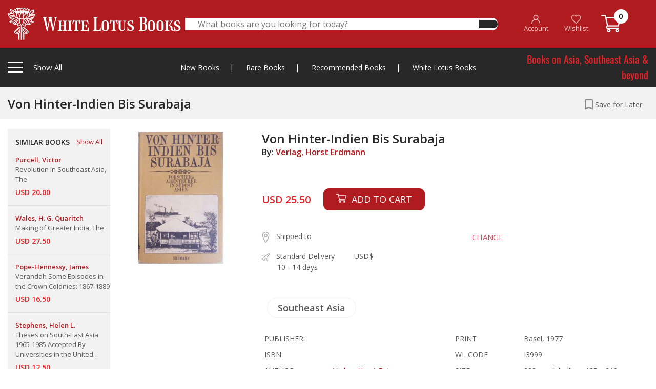

--- FILE ---
content_type: text/html; charset=UTF-8
request_url: https://whitelotusbooks.com/books/von-hinter-indien-bis-surabaja
body_size: 234571
content:
<!DOCTYPE html>
<html lang="en">
    <head>
        <base href="https://whitelotusbooks.com/" />
        <meta charset="utf-8">
        <meta http-equiv="X-UA-Compatible" content="IE=edge">
        <meta name="viewport" content="width=device-width, initial-scale=1, shrink-to-fit=no">
        <title> WHITE LOTUS BOOKS  - Von Hinter-Indien Bis Surabaja</title>
        <meta name="keywords" content=" WHITE LOTUS BOOKS" />
        <meta name="description" content=" WHITE LOTUS BOOKS" />

        <!-- Favicon --> 
        <link rel="icon" type="image/png" href="https://whitelotusbooks.com/assets/images/favicon2.png">

        <!--Plugin CSS-->
        <link href="https://whitelotusbooks.com/assets/css/bootstrap.css" rel="stylesheet">
        <link href="https://whitelotusbooks.com/assets/css/owl.carousel.min.css" rel="stylesheet">
        <link href="https://whitelotusbooks.com/assets/css/owl.theme.default.min.css" rel="stylesheet">
        <link href="https://whitelotusbooks.com/assets/css/jquery.fancybox.css" rel="stylesheet">
        <link href="https://whitelotusbooks.com/assets/css/menu.css?v=20210708" rel="stylesheet">
        <link href="https://whitelotusbooks.com/assets/style.css?v=20210708" rel="stylesheet">
        <link href="https://whitelotusbooks.com/assets/css/responsive.css?v=20210708" rel="stylesheet">

        
        
    </head>
    <body> 
                <div class="totop"><i class="fa fa-angle-up" aria-hidden="true"></i></div>
        <!-- theader area start -->

        <div class="loading">
            <div class="loader-wrapper d-flex justify-content-center align-items-center"><div class="loader"><div class="ball-spin-fade-loader"><div></div><div></div><div></div><div></div><div></div><div></div><div></div><div></div></div></div></div>
        </div>

                <div class="theader d-none d-lg-block" style="z-index: 999999999999;">
            <div class="container">
                <div class="theader-wrapper">
                    <div class="row align-items-center">
                        <div class="col-lg-3 h-left">
                            <div class="theader-left">
                                <div class="cat-left tigger-for-sticky">
                                    <div class="cat-left-bar">
                                        <span></span>
                                        <span></span>
                                        <span></span>
                                    </div>
                                    <div class="cat-left-right">
                                        <p>Show All <span><a href="https://whitelotusbooks.com/"><img class="smlgo" src="https://whitelotusbooks.com/assets/images/smlgo.png" alt="images not found"></a></span></p>
                                    </div>

                                </div>
                                <a href="https://whitelotusbooks.com/">
                                    <img class="biglogo" src="https://whitelotusbooks.com/assets/images/logo.png" alt="images not found">									
                                </a>								
                            </div>
                        </div> 
                        <div class="col-lg-6">
                            <div class="theader-search">
                                <form id="frm_theader_search" action="https://whitelotusbooks.com/search" autocomplete="off" method="get">
                                    <div class="theader-middile">
                                        <input type="text" name="keyword" placeholder="What books are you looking for today?" autocomplete="off">
                                        <button type="submit"><i class="fas fa-search"></i></button>									
                                    </div>
                                </form>
                                <div class="theader-search-result">
                                    
                                    <div class="theader-search-close text-right">
                                        <span>CLOSE</span>
                                    </div>
                                </div>								
                            </div>
                        </div>
                        <div class="col-lg-3 h-right">


                            <div class="theader-right">
                                <ul>
                                                                            <li><a href="https://whitelotusbooks.com/register"><img src="https://whitelotusbooks.com/assets/images/ic_account.png"> <br> <span class="ihead-account">Account</span></a></li>
                                        <li><a href="javascript:;" data-toggle="modal" data-target="#modal-login"><img src="https://whitelotusbooks.com/assets/images/ic_heart.png"> <br> Wishlist</a></li>
                                                                        <li><a href="https://whitelotusbooks.com/cart"><img src="https://whitelotusbooks.com/assets/images/ic_cart.png" style="top: -3px;"> <span class="num_cart">0</span> </a></li>
                                </ul>
                            </div>
                        </div>

                        <div class="col-lg-12">
                            <div class="cat-left-items items-for-sticky">
                                <div class="row">
                                    <div class="col-lg-9 col-md-8">

                                        <h4>Books by Category
                                            <a href="javascript:;" class="mnu-tabchar active" data-tab="grp-01"><span>A-C</span></a>
                                            <a href="javascript:;" class="mnu-tabchar" data-tab="grp-02"><span>D-J</span></a>
                                            <a href="javascript:;" class="mnu-tabchar" data-tab="grp-03"><span>K-O</span></a>
                                            <a href="javascript:;" class="mnu-tabchar" data-tab="grp-04"><span>P-S</span></a>
                                            <a href="javascript:;" class="mnu-tabchar" data-tab="grp-05"><span>T-Z</span></a>
                                        </h4>
                                        <div class="row">

                                                                                                <div class="col-lg-3 col-md-3 grp_menu_all grp-01" ><a href="https://whitelotusbooks.com/book-category/africa"  class="link-effect">Africa</a></div>
                                                                                                        <div class="col-lg-3 col-md-3 grp_menu_all grp-01" ><a href="https://whitelotusbooks.com/book-category/amulets"  class="link-effect">Amulets</a></div>
                                                                                                        <div class="col-lg-3 col-md-3 grp_menu_all grp-01" ><a href="https://whitelotusbooks.com/book-category/andamans-&-nicobars"  class="link-effect">Andamans & Nicobars</a></div>
                                                                                                        <div class="col-lg-3 col-md-3 grp_menu_all grp-01" ><a href="https://whitelotusbooks.com/book-category/aquatic-life"  class="link-effect">Aquatic Life</a></div>
                                                                                                        <div class="col-lg-3 col-md-3 grp_menu_all grp-01" ><a href="https://whitelotusbooks.com/book-category/archaeology"  class="link-effect">Archaeology</a></div>
                                                                                                        <div class="col-lg-3 col-md-3 grp_menu_all grp-01" ><a href="https://whitelotusbooks.com/book-category/architecture"  class="link-effect">Architecture</a></div>
                                                                                                        <div class="col-lg-3 col-md-3 grp_menu_all grp-01" ><a href="https://whitelotusbooks.com/book-category/art-general"  class="link-effect">Art General</a></div>
                                                                                                        <div class="col-lg-3 col-md-3 grp_menu_all grp-01" ><a href="https://whitelotusbooks.com/book-category/arts-of-asia"  class="link-effect">Arts of Asia</a></div>
                                                                                                        <div class="col-lg-3 col-md-3 grp_menu_all grp-01" ><a href="https://whitelotusbooks.com/book-category/asia-general"  class="link-effect">Asia General</a></div>
                                                                                                        <div class="col-lg-3 col-md-3 grp_menu_all grp-01" ><a href="https://whitelotusbooks.com/book-category/atlases"  class="link-effect">Atlases</a></div>
                                                                                                        <div class="col-lg-3 col-md-3 grp_menu_all grp-01" ><a href="https://whitelotusbooks.com/book-category/australia"  class="link-effect">Australia</a></div>
                                                                                                        <div class="col-lg-3 col-md-3 grp_menu_all grp-01" ><a href="https://whitelotusbooks.com/book-category/birds-&-herpetology"  class="link-effect">Birds & Herpetology</a></div>
                                                                                                        <div class="col-lg-3 col-md-3 grp_menu_all grp-01" ><a href="https://whitelotusbooks.com/book-category/borneo"  class="link-effect">Borneo</a></div>
                                                                                                        <div class="col-lg-3 col-md-3 grp_menu_all grp-01" ><a href="https://whitelotusbooks.com/book-category/buddhism"  class="link-effect">Buddhism</a></div>
                                                                                                        <div class="col-lg-3 col-md-3 grp_menu_all grp-01" ><a href="https://whitelotusbooks.com/book-category/burma"  class="link-effect">Burma</a></div>
                                                                                                        <div class="col-lg-3 col-md-3 grp_menu_all grp-01" ><a href="https://whitelotusbooks.com/book-category/burma-world-war-ii"  class="link-effect">Burma World War II</a></div>
                                                                                                        <div class="col-lg-3 col-md-3 grp_menu_all grp-01" ><a href="https://whitelotusbooks.com/book-category/cambodia"  class="link-effect">Cambodia</a></div>
                                                                                                        <div class="col-lg-3 col-md-3 grp_menu_all grp-01" ><a href="https://whitelotusbooks.com/book-category/carpets"  class="link-effect">Carpets</a></div>
                                                                                                        <div class="col-lg-3 col-md-3 grp_menu_all grp-01" ><a href="https://whitelotusbooks.com/book-category/cats"  class="link-effect">Cats</a></div>
                                                                                                        <div class="col-lg-3 col-md-3 grp_menu_all grp-01" ><a href="https://whitelotusbooks.com/book-category/central-asia"  class="link-effect">Central Asia</a></div>
                                                                                                        <div class="col-lg-3 col-md-3 grp_menu_all grp-01" ><a href="https://whitelotusbooks.com/book-category/ceramics"  class="link-effect">Ceramics</a></div>
                                                                                                        <div class="col-lg-3 col-md-3 grp_menu_all grp-01" ><a href="https://whitelotusbooks.com/book-category/champa"  class="link-effect">Champa</a></div>
                                                                                                        <div class="col-lg-3 col-md-3 grp_menu_all grp-01" ><a href="https://whitelotusbooks.com/book-category/children-book"  class="link-effect">Children Book</a></div>
                                                                                                        <div class="col-lg-3 col-md-3 grp_menu_all grp-01" ><a href="https://whitelotusbooks.com/book-category/china"  class="link-effect">China</a></div>
                                                                                                        <div class="col-lg-3 col-md-3 grp_menu_all grp-01" ><a href="https://whitelotusbooks.com/book-category/china-literature"  class="link-effect">China Literature</a></div>
                                                                                                        <div class="col-lg-3 col-md-3 grp_menu_all grp-01" ><a href="https://whitelotusbooks.com/book-category/china-painting"  class="link-effect">China Painting</a></div>
                                                                                                        <div class="col-lg-3 col-md-3 grp_menu_all grp-01" ><a href="https://whitelotusbooks.com/book-category/chinese-in-s.e.a"  class="link-effect">Chinese in S.E.A</a></div>
                                                                                                        <div class="col-lg-3 col-md-3 grp_menu_all grp-01" ><a href="https://whitelotusbooks.com/book-category/coins-medals-stamps"  class="link-effect">Coins-Medals-Stamps</a></div>
                                                                                                        <div class="col-lg-3 col-md-3 grp_menu_all grp-01" ><a href="https://whitelotusbooks.com/book-category/conrad-joseph"  class="link-effect">Conrad, Joseph</a></div>
                                                                                                        <div class="col-lg-3 col-md-3 grp_menu_all grp-01" ><a href="https://whitelotusbooks.com/book-category/crafts---furniture"  class="link-effect">Crafts - Furniture</a></div>
                                                                                                        <div class="col-lg-3 col-md-3 grp_menu_all grp-01" ><a href="https://whitelotusbooks.com/book-category/crafts---general"  class="link-effect">Crafts - General</a></div>
                                                                                                        <div class="col-lg-3 col-md-3 grp_menu_all grp-01" ><a href="https://whitelotusbooks.com/book-category/crafts---gold"  class="link-effect">Crafts - Gold</a></div>
                                                                                                        <div class="col-lg-3 col-md-3 grp_menu_all grp-01" ><a href="https://whitelotusbooks.com/book-category/crafts---ivory"  class="link-effect">Crafts - Ivory</a></div>
                                                                                                        <div class="col-lg-3 col-md-3 grp_menu_all grp-01" ><a href="https://whitelotusbooks.com/book-category/crafts---jade"  class="link-effect">Crafts - Jade</a></div>
                                                                                                        <div class="col-lg-3 col-md-3 grp_menu_all grp-01" ><a href="https://whitelotusbooks.com/book-category/crafts---lacquer"  class="link-effect">Crafts - Lacquer</a></div>
                                                                                                        <div class="col-lg-3 col-md-3 grp_menu_all grp-01" ><a href="https://whitelotusbooks.com/book-category/crafts---netsuke"  class="link-effect">Crafts - Netsuke</a></div>
                                                                                                        <div class="col-lg-3 col-md-3 grp_menu_all grp-01" ><a href="https://whitelotusbooks.com/book-category/crafts---swords"  class="link-effect">Crafts - Swords</a></div>
                                                                                                        <div class="col-lg-3 col-md-3 grp_menu_all grp-01" ><a href="https://whitelotusbooks.com/book-category/crafts-&-collectible"  class="link-effect">Crafts & Collectible</a></div>
                                                                                                        <div class="col-lg-3 col-md-3 grp_menu_all grp-01" ><a href="https://whitelotusbooks.com/book-category/crafts-snuff-bottles"  class="link-effect">Crafts-Snuff Bottles</a></div>
                                                                                                        <div class="col-lg-3 col-md-3 grp_menu_all grp-02" style="display:none;"><a href="https://whitelotusbooks.com/book-category/death-railway"  class="link-effect">Death Railway</a></div>
                                                                                                        <div class="col-lg-3 col-md-3 grp_menu_all grp-02" style="display:none;"><a href="https://whitelotusbooks.com/book-category/dictionaries"  class="link-effect">Dictionaries</a></div>
                                                                                                        <div class="col-lg-3 col-md-3 grp_menu_all grp-02" style="display:none;"><a href="https://whitelotusbooks.com/book-category/domestic-architectur"  class="link-effect">Domestic Architectur</a></div>
                                                                                                        <div class="col-lg-3 col-md-3 grp_menu_all grp-02" style="display:none;"><a href="https://whitelotusbooks.com/book-category/east-india-&-assam"  class="link-effect">East India & Assam</a></div>
                                                                                                        <div class="col-lg-3 col-md-3 grp_menu_all grp-02" style="display:none;"><a href="https://whitelotusbooks.com/book-category/economics"  class="link-effect">Economics</a></div>
                                                                                                        <div class="col-lg-3 col-md-3 grp_menu_all grp-02" style="display:none;"><a href="https://whitelotusbooks.com/book-category/elephants"  class="link-effect">Elephants</a></div>
                                                                                                        <div class="col-lg-3 col-md-3 grp_menu_all grp-02" style="display:none;"><a href="https://whitelotusbooks.com/book-category/erotic"  class="link-effect">Erotic</a></div>
                                                                                                        <div class="col-lg-3 col-md-3 grp_menu_all grp-02" style="display:none;"><a href="https://whitelotusbooks.com/book-category/erotic-art-&-litera."  class="link-effect">Erotic Art & Litera.</a></div>
                                                                                                        <div class="col-lg-3 col-md-3 grp_menu_all grp-02" style="display:none;"><a href="https://whitelotusbooks.com/book-category/europe"  class="link-effect">Europe</a></div>
                                                                                                        <div class="col-lg-3 col-md-3 grp_menu_all grp-02" style="display:none;"><a href="https://whitelotusbooks.com/book-category/european-art-architecture"  class="link-effect">European Art-Architecture</a></div>
                                                                                                        <div class="col-lg-3 col-md-3 grp_menu_all grp-02" style="display:none;"><a href="https://whitelotusbooks.com/book-category/feng-shui"  class="link-effect">Feng Shui</a></div>
                                                                                                        <div class="col-lg-3 col-md-3 grp_menu_all grp-02" style="display:none;"><a href="https://whitelotusbooks.com/book-category/fiction-europe"  class="link-effect">Fiction, Europe</a></div>
                                                                                                        <div class="col-lg-3 col-md-3 grp_menu_all grp-02" style="display:none;"><a href="https://whitelotusbooks.com/book-category/field-archaeology"  class="link-effect">Field Archaeology</a></div>
                                                                                                        <div class="col-lg-3 col-md-3 grp_menu_all grp-02" style="display:none;"><a href="https://whitelotusbooks.com/book-category/film"  class="link-effect">Film</a></div>
                                                                                                        <div class="col-lg-3 col-md-3 grp_menu_all grp-02" style="display:none;"><a href="https://whitelotusbooks.com/book-category/flora"  class="link-effect">Flora</a></div>
                                                                                                        <div class="col-lg-3 col-md-3 grp_menu_all grp-02" style="display:none;"><a href="https://whitelotusbooks.com/book-category/funeral-books"  class="link-effect">Funeral Books</a></div>
                                                                                                        <div class="col-lg-3 col-md-3 grp_menu_all grp-02" style="display:none;"><a href="https://whitelotusbooks.com/book-category/general"  class="link-effect">General</a></div>
                                                                                                        <div class="col-lg-3 col-md-3 grp_menu_all grp-02" style="display:none;"><a href="https://whitelotusbooks.com/book-category/geography"  class="link-effect">Geography</a></div>
                                                                                                        <div class="col-lg-3 col-md-3 grp_menu_all grp-02" style="display:none;"><a href="https://whitelotusbooks.com/book-category/geology"  class="link-effect">Geology</a></div>
                                                                                                        <div class="col-lg-3 col-md-3 grp_menu_all grp-02" style="display:none;"><a href="https://whitelotusbooks.com/book-category/hilltribes"  class="link-effect">Hilltribes</a></div>
                                                                                                        <div class="col-lg-3 col-md-3 grp_menu_all grp-02" style="display:none;"><a href="https://whitelotusbooks.com/book-category/himalaya"  class="link-effect">Himalaya</a></div>
                                                                                                        <div class="col-lg-3 col-md-3 grp_menu_all grp-02" style="display:none;"><a href="https://whitelotusbooks.com/book-category/history"  class="link-effect">History</a></div>
                                                                                                        <div class="col-lg-3 col-md-3 grp_menu_all grp-02" style="display:none;"><a href="https://whitelotusbooks.com/book-category/india"  class="link-effect">India</a></div>
                                                                                                        <div class="col-lg-3 col-md-3 grp_menu_all grp-02" style="display:none;"><a href="https://whitelotusbooks.com/book-category/indonesia"  class="link-effect">Indonesia</a></div>
                                                                                                        <div class="col-lg-3 col-md-3 grp_menu_all grp-02" style="display:none;"><a href="https://whitelotusbooks.com/book-category/inscription-thai"  class="link-effect">Inscription (Thai)</a></div>
                                                                                                        <div class="col-lg-3 col-md-3 grp_menu_all grp-02" style="display:none;"><a href="https://whitelotusbooks.com/book-category/insects---spiders"  class="link-effect">Insects - Spiders</a></div>
                                                                                                        <div class="col-lg-3 col-md-3 grp_menu_all grp-02" style="display:none;"><a href="https://whitelotusbooks.com/book-category/isan"  class="link-effect">Isan</a></div>
                                                                                                        <div class="col-lg-3 col-md-3 grp_menu_all grp-02" style="display:none;"><a href="https://whitelotusbooks.com/book-category/islam"  class="link-effect">Islam</a></div>
                                                                                                        <div class="col-lg-3 col-md-3 grp_menu_all grp-02" style="display:none;"><a href="https://whitelotusbooks.com/book-category/japan"  class="link-effect">Japan</a></div>
                                                                                                        <div class="col-lg-3 col-md-3 grp_menu_all grp-02" style="display:none;"><a href="https://whitelotusbooks.com/book-category/japan-&-korea"  class="link-effect">Japan & Korea</a></div>
                                                                                                        <div class="col-lg-3 col-md-3 grp_menu_all grp-03" style="display:none;"><a href="https://whitelotusbooks.com/book-category/lae-siam"  class="link-effect">Lae Siam</a></div>
                                                                                                        <div class="col-lg-3 col-md-3 grp_menu_all grp-03" style="display:none;"><a href="https://whitelotusbooks.com/book-category/lanna-north-thailand"  class="link-effect">Lanna-North Thailand</a></div>
                                                                                                        <div class="col-lg-3 col-md-3 grp_menu_all grp-03" style="display:none;"><a href="https://whitelotusbooks.com/book-category/laos"  class="link-effect">Laos</a></div>
                                                                                                        <div class="col-lg-3 col-md-3 grp_menu_all grp-03" style="display:none;"><a href="https://whitelotusbooks.com/book-category/law-administrations"  class="link-effect">Law-Administrations</a></div>
                                                                                                        <div class="col-lg-3 col-md-3 grp_menu_all grp-03" style="display:none;"><a href="https://whitelotusbooks.com/book-category/linguistics"  class="link-effect">Linguistics</a></div>
                                                                                                        <div class="col-lg-3 col-md-3 grp_menu_all grp-03" style="display:none;"><a href="https://whitelotusbooks.com/book-category/literature"  class="link-effect">Literature</a></div>
                                                                                                        <div class="col-lg-3 col-md-3 grp_menu_all grp-03" style="display:none;"><a href="https://whitelotusbooks.com/book-category/local-history"  class="link-effect">Local History</a></div>
                                                                                                        <div class="col-lg-3 col-md-3 grp_menu_all grp-03" style="display:none;"><a href="https://whitelotusbooks.com/book-category/malaysia"  class="link-effect">Malaysia</a></div>
                                                                                                        <div class="col-lg-3 col-md-3 grp_menu_all grp-03" style="display:none;"><a href="https://whitelotusbooks.com/book-category/malaysia-&-singapore"  class="link-effect">Malaysia & Singapore</a></div>
                                                                                                        <div class="col-lg-3 col-md-3 grp_menu_all grp-03" style="display:none;"><a href="https://whitelotusbooks.com/book-category/mammals"  class="link-effect">Mammals</a></div>
                                                                                                        <div class="col-lg-3 col-md-3 grp_menu_all grp-03" style="display:none;"><a href="https://whitelotusbooks.com/book-category/maps"  class="link-effect">Maps</a></div>
                                                                                                        <div class="col-lg-3 col-md-3 grp_menu_all grp-03" style="display:none;"><a href="https://whitelotusbooks.com/book-category/medical-herbal"  class="link-effect">Medical Herbal</a></div>
                                                                                                        <div class="col-lg-3 col-md-3 grp_menu_all grp-03" style="display:none;"><a href="https://whitelotusbooks.com/book-category/mekong"  class="link-effect">Mekong</a></div>
                                                                                                        <div class="col-lg-3 col-md-3 grp_menu_all grp-03" style="display:none;"><a href="https://whitelotusbooks.com/book-category/middle-east"  class="link-effect">Middle East</a></div>
                                                                                                        <div class="col-lg-3 col-md-3 grp_menu_all grp-03" style="display:none;"><a href="https://whitelotusbooks.com/book-category/military-his.-&-arms"  class="link-effect">Military His. & Arms</a></div>
                                                                                                        <div class="col-lg-3 col-md-3 grp_menu_all grp-03" style="display:none;"><a href="https://whitelotusbooks.com/book-category/military-history"  class="link-effect">Military History</a></div>
                                                                                                        <div class="col-lg-3 col-md-3 grp_menu_all grp-03" style="display:none;"><a href="https://whitelotusbooks.com/book-category/military-police"  class="link-effect">Military Police</a></div>
                                                                                                        <div class="col-lg-3 col-md-3 grp_menu_all grp-03" style="display:none;"><a href="https://whitelotusbooks.com/book-category/military-uniforms"  class="link-effect">Military Uniforms</a></div>
                                                                                                        <div class="col-lg-3 col-md-3 grp_menu_all grp-03" style="display:none;"><a href="https://whitelotusbooks.com/book-category/military-war,weapons"  class="link-effect">Military War,Weapons</a></div>
                                                                                                        <div class="col-lg-3 col-md-3 grp_menu_all grp-03" style="display:none;"><a href="https://whitelotusbooks.com/book-category/minorities"  class="link-effect">Minorities</a></div>
                                                                                                        <div class="col-lg-3 col-md-3 grp_menu_all grp-03" style="display:none;"><a href="https://whitelotusbooks.com/book-category/miscellaneous"  class="link-effect">Miscellaneous</a></div>
                                                                                                        <div class="col-lg-3 col-md-3 grp_menu_all grp-03" style="display:none;"><a href="https://whitelotusbooks.com/book-category/muay-thai"  class="link-effect">Muay Thai</a></div>
                                                                                                        <div class="col-lg-3 col-md-3 grp_menu_all grp-03" style="display:none;"><a href="https://whitelotusbooks.com/book-category/mural-paintings"  class="link-effect">Mural Paintings</a></div>
                                                                                                        <div class="col-lg-3 col-md-3 grp_menu_all grp-03" style="display:none;"><a href="https://whitelotusbooks.com/book-category/new-guinea"  class="link-effect">New Guinea</a></div>
                                                                                                        <div class="col-lg-3 col-md-3 grp_menu_all grp-03" style="display:none;"><a href="https://whitelotusbooks.com/book-category/nh-animals"  class="link-effect">NH Animals</a></div>
                                                                                                        <div class="col-lg-3 col-md-3 grp_menu_all grp-03" style="display:none;"><a href="https://whitelotusbooks.com/book-category/nh-ecology"  class="link-effect">NH Ecology</a></div>
                                                                                                        <div class="col-lg-3 col-md-3 grp_menu_all grp-03" style="display:none;"><a href="https://whitelotusbooks.com/book-category/nh-food"  class="link-effect">NH Food</a></div>
                                                                                                        <div class="col-lg-3 col-md-3 grp_menu_all grp-03" style="display:none;"><a href="https://whitelotusbooks.com/book-category/nh-foods"  class="link-effect">NH Foods</a></div>
                                                                                                        <div class="col-lg-3 col-md-3 grp_menu_all grp-03" style="display:none;"><a href="https://whitelotusbooks.com/book-category/nh-general"  class="link-effect">NH General</a></div>
                                                                                                        <div class="col-lg-3 col-md-3 grp_menu_all grp-03" style="display:none;"><a href="https://whitelotusbooks.com/book-category/nh-geology"  class="link-effect">NH Geology</a></div>
                                                                                                        <div class="col-lg-3 col-md-3 grp_menu_all grp-03" style="display:none;"><a href="https://whitelotusbooks.com/book-category/nh-healing-&-health"  class="link-effect">NH Healing & Health</a></div>
                                                                                                        <div class="col-lg-3 col-md-3 grp_menu_all grp-03" style="display:none;"><a href="https://whitelotusbooks.com/book-category/nh-herbal"  class="link-effect">NH Herbal</a></div>
                                                                                                        <div class="col-lg-3 col-md-3 grp_menu_all grp-03" style="display:none;"><a href="https://whitelotusbooks.com/book-category/nh-plants"  class="link-effect">NH Plants</a></div>
                                                                                                        <div class="col-lg-3 col-md-3 grp_menu_all grp-03" style="display:none;"><a href="https://whitelotusbooks.com/book-category/north-thailand"  class="link-effect">North Thailand</a></div>
                                                                                                        <div class="col-lg-3 col-md-3 grp_menu_all grp-03" style="display:none;"><a href="https://whitelotusbooks.com/book-category/numismatic-digest"  class="link-effect">Numismatic Digest</a></div>
                                                                                                        <div class="col-lg-3 col-md-3 grp_menu_all grp-03" style="display:none;"><a href="https://whitelotusbooks.com/book-category/opium"  class="link-effect">Opium</a></div>
                                                                                                        <div class="col-lg-3 col-md-3 grp_menu_all grp-03" style="display:none;"><a href="https://whitelotusbooks.com/book-category/orientations"  class="link-effect">Orientations</a></div>
                                                                                                        <div class="col-lg-3 col-md-3 grp_menu_all grp-03" style="display:none;"><a href="https://whitelotusbooks.com/book-category/others"  class="link-effect">Others</a></div>
                                                                                                        <div class="col-lg-3 col-md-3 grp_menu_all grp-04" style="display:none;"><a href="https://whitelotusbooks.com/book-category/pacific"  class="link-effect">Pacific</a></div>
                                                                                                        <div class="col-lg-3 col-md-3 grp_menu_all grp-04" style="display:none;"><a href="https://whitelotusbooks.com/book-category/painting,art-exhibi."  class="link-effect">Painting,Art Exhibi.</a></div>
                                                                                                        <div class="col-lg-3 col-md-3 grp_menu_all grp-04" style="display:none;"><a href="https://whitelotusbooks.com/book-category/paintings"  class="link-effect">Paintings</a></div>
                                                                                                        <div class="col-lg-3 col-md-3 grp_menu_all grp-04" style="display:none;"><a href="https://whitelotusbooks.com/book-category/performing-arts"  class="link-effect">Performing Arts</a></div>
                                                                                                        <div class="col-lg-3 col-md-3 grp_menu_all grp-04" style="display:none;"><a href="https://whitelotusbooks.com/book-category/philippines"  class="link-effect">Philippines</a></div>
                                                                                                        <div class="col-lg-3 col-md-3 grp_menu_all grp-04" style="display:none;"><a href="https://whitelotusbooks.com/book-category/photograph"  class="link-effect">photograph</a></div>
                                                                                                        <div class="col-lg-3 col-md-3 grp_menu_all grp-04" style="display:none;"><a href="https://whitelotusbooks.com/book-category/prehistory"  class="link-effect">Prehistory</a></div>
                                                                                                        <div class="col-lg-3 col-md-3 grp_menu_all grp-04" style="display:none;"><a href="https://whitelotusbooks.com/book-category/prints"  class="link-effect">Prints</a></div>
                                                                                                        <div class="col-lg-3 col-md-3 grp_menu_all grp-04" style="display:none;"><a href="https://whitelotusbooks.com/book-category/railways-&-tramway"  class="link-effect">Railways & Tramway</a></div>
                                                                                                        <div class="col-lg-3 col-md-3 grp_menu_all grp-04" style="display:none;"><a href="https://whitelotusbooks.com/book-category/ramayana"  class="link-effect">Ramayana</a></div>
                                                                                                        <div class="col-lg-3 col-md-3 grp_menu_all grp-04" style="display:none;"><a href="https://whitelotusbooks.com/book-category/reference"  class="link-effect">Reference</a></div>
                                                                                                        <div class="col-lg-3 col-md-3 grp_menu_all grp-04" style="display:none;"><a href="https://whitelotusbooks.com/book-category/relig-&-philosophy"  class="link-effect">Relig & Philosophy</a></div>
                                                                                                        <div class="col-lg-3 col-md-3 grp_menu_all grp-04" style="display:none;"><a href="https://whitelotusbooks.com/book-category/religion"  class="link-effect">Religion</a></div>
                                                                                                        <div class="col-lg-3 col-md-3 grp_menu_all grp-04" style="display:none;"><a href="https://whitelotusbooks.com/book-category/royal"  class="link-effect">Royal</a></div>
                                                                                                        <div class="col-lg-3 col-md-3 grp_menu_all grp-04" style="display:none;"><a href="https://whitelotusbooks.com/book-category/royalty"  class="link-effect">Royalty</a></div>
                                                                                                        <div class="col-lg-3 col-md-3 grp_menu_all grp-04" style="display:none;"><a href="https://whitelotusbooks.com/book-category/siam-society"  class="link-effect">Siam Society</a></div>
                                                                                                        <div class="col-lg-3 col-md-3 grp_menu_all grp-04" style="display:none;"><a href="https://whitelotusbooks.com/book-category/silk-magazine"  class="link-effect">Silk Magazine</a></div>
                                                                                                        <div class="col-lg-3 col-md-3 grp_menu_all grp-04" style="display:none;"><a href="https://whitelotusbooks.com/book-category/singapore"  class="link-effect">Singapore</a></div>
                                                                                                        <div class="col-lg-3 col-md-3 grp_menu_all grp-04" style="display:none;"><a href="https://whitelotusbooks.com/book-category/social-issues"  class="link-effect">Social Issues</a></div>
                                                                                                        <div class="col-lg-3 col-md-3 grp_menu_all grp-04" style="display:none;"><a href="https://whitelotusbooks.com/book-category/socialogy"  class="link-effect">Socialogy</a></div>
                                                                                                        <div class="col-lg-3 col-md-3 grp_menu_all grp-04" style="display:none;"><a href="https://whitelotusbooks.com/book-category/south-thailand"  class="link-effect">South Thailand</a></div>
                                                                                                        <div class="col-lg-3 col-md-3 grp_menu_all grp-04" style="display:none;"><a href="https://whitelotusbooks.com/book-category/southeast-asia"  class="link-effect">Southeast Asia</a></div>
                                                                                                        <div class="col-lg-3 col-md-3 grp_menu_all grp-04" style="display:none;"><a href="https://whitelotusbooks.com/book-category/southeast-asia-art"  class="link-effect">Southeast Asia Art</a></div>
                                                                                                        <div class="col-lg-3 col-md-3 grp_menu_all grp-04" style="display:none;"><a href="https://whitelotusbooks.com/book-category/spafa"  class="link-effect">Spafa</a></div>
                                                                                                        <div class="col-lg-3 col-md-3 grp_menu_all grp-05" style="display:none;"><a href="https://whitelotusbooks.com/book-category/tattoo"  class="link-effect">Tattoo</a></div>
                                                                                                        <div class="col-lg-3 col-md-3 grp_menu_all grp-05" style="display:none;"><a href="https://whitelotusbooks.com/book-category/temple-architecture"  class="link-effect">Temple-Architecture</a></div>
                                                                                                        <div class="col-lg-3 col-md-3 grp_menu_all grp-05" style="display:none;"><a href="https://whitelotusbooks.com/book-category/textiles"  class="link-effect">Textiles</a></div>
                                                                                                        <div class="col-lg-3 col-md-3 grp_menu_all grp-05" style="display:none;"><a href="https://whitelotusbooks.com/book-category/thai-painting-and-photos"  class="link-effect">Thai Painting &amp; Photos</a></div>
                                                                                                        <div class="col-lg-3 col-md-3 grp_menu_all grp-05" style="display:none;"><a href="https://whitelotusbooks.com/book-category/thailand"  class="link-effect">Thailand</a></div>
                                                                                                        <div class="col-lg-3 col-md-3 grp_menu_all grp-05" style="display:none;"><a href="https://whitelotusbooks.com/book-category/thailand-business"  class="link-effect">Thailand Business</a></div>
                                                                                                        <div class="col-lg-3 col-md-3 grp_menu_all grp-05" style="display:none;"><a href="https://whitelotusbooks.com/book-category/thailand-general"  class="link-effect">Thailand General</a></div>
                                                                                                        <div class="col-lg-3 col-md-3 grp_menu_all grp-05" style="display:none;"><a href="https://whitelotusbooks.com/book-category/thailand-literature"  class="link-effect">Thailand Literature</a></div>
                                                                                                        <div class="col-lg-3 col-md-3 grp_menu_all grp-05" style="display:none;"><a href="https://whitelotusbooks.com/book-category/trade-&-trade-routes"  class="link-effect">Trade & Trade Routes</a></div>
                                                                                                        <div class="col-lg-3 col-md-3 grp_menu_all grp-05" style="display:none;"><a href="https://whitelotusbooks.com/book-category/travels-exploration"  class="link-effect">Travels Exploration</a></div>
                                                                                                        <div class="col-lg-3 col-md-3 grp_menu_all grp-05" style="display:none;"><a href="https://whitelotusbooks.com/book-category/vietnam"  class="link-effect">Vietnam</a></div>
                                                                                                        <div class="col-lg-3 col-md-3 grp_menu_all grp-05" style="display:none;"><a href="https://whitelotusbooks.com/book-category/vietnam-general"  class="link-effect">Vietnam General</a></div>
                                                                                                        <div class="col-lg-3 col-md-3 grp_menu_all grp-05" style="display:none;"><a href="https://whitelotusbooks.com/book-category/vietnam-military"  class="link-effect">Vietnam Military</a></div>
                                                                                                        <div class="col-lg-3 col-md-3 grp_menu_all grp-05" style="display:none;"><a href="https://whitelotusbooks.com/book-category/vietnamese-text-in-vietnamese"  class="link-effect">Vietnamese (Text in Vietnamese)</a></div>
                                                                                                        <div class="col-lg-3 col-md-3 grp_menu_all grp-05" style="display:none;"><a href="https://whitelotusbooks.com/book-category/yunnan"  class="link-effect">Yunnan</a></div>
                                                                                                        <div class="col-lg-3 col-md-3 grp_menu_all grp-05" style="display:none;"><a href="https://whitelotusbooks.com/book-category/yunnan(s.west-china)"  class="link-effect">Yunnan(S.West China)</a></div>
                                                                                            </div>
                                    </div>
                                    <div class="col-lg-3 col-md-4">
                                        <h4>Others</h4>
                                                                                    <div class="col-lg-12 col-md-6"><a href="https://whitelotusbooks.com/book-category/arts-of-asia" class="link-effect">Arts of Asia</a></div>
                                                                                        <div class="col-lg-12 col-md-6"><a href="https://whitelotusbooks.com/book-category/orientations" class="link-effect">Orientations</a></div>
                                                                                </div>

                                </div>
                            </div>
                        </div>


                    </div>
                </div>
            </div>
        </div>
        <!-- theader area end -->

        <!-- smtheader area start -->
        <div class="smtheader d-block d-lg-none sticky-top">
            <div class="container">
                <div class="smtheader-wrapper">
                    <div class="smtheader-left btn-open first" type="button">
                        <span></span>
                        <span></span>
                        <span></span>
                    </div>
                    <div class="smtheader-middle">
                        <a href="https://whitelotusbooks.com/">
                            <img src="https://whitelotusbooks.com/assets/images/logo.png" alt="images not found">
                        </a>
                    </div>
                    <div class="smtheader-right">
                        <ul>
                            <li class="sertigger"><a href="javacript:;"><img src="https://whitelotusbooks.com/assets/images/ser.png"></a></li>
                            <li><a href="https://whitelotusbooks.com/cart"><img src="https://whitelotusbooks.com/assets/images/card.png"><span class="num_cart">0</span></a></li>
                        </ul>
                    </div>
                </div>
            </div>
        </div>
        <!-- smtheader area end -->

        <!-- search-area start -->
        <div class="search">
            <div class="container">
                <div class="search-wrapper">
                    <div class="search-input">
                        <input type="text" name="text" placeholder="What books are you looking for today?">
                    </div>
                    <div class="search-cross">
                        <button><img src="https://whitelotusbooks.com/assets/images/cross.png" alt="images not found"></button>
                    </div>
                    <div class="theader-search-result2"></div>
                </div>
            </div>
        </div>
        <!-- search-area end -->

        <!-- sm-test-menu	 -->
        <div class="menu d-block d-lg-none">
            <div class="zeynep">
                <div class="sm-menu-cross">
                    <div class="sm-menu-cross-left">
                        <img src="https://whitelotusbooks.com/assets/images/cross.png" alt="images not found">
                    </div>
                </div>
                <ul>

                    

                    <li class="has-submenu hasborder">
                        <a href="javascript:;" data-submenu="mnu-bookcate"> <img class="opaimg" id="user" src="https://whitelotusbooks.com/assets/images/heart.png">Books by Category</a>
                        <div id="mnu-bookcate" class="submenu">
                            <div class="submenu-header">
                                <a href="javascript:;" data-submenu-close="mnu-bookcate"><img src="https://whitelotusbooks.com/assets/images/bleft.png">Back</a>
                            </div>
                               
                                <ul>  
                                                                            <li>
                                            <a href="https://whitelotusbooks.com/book-category/africa">Africa</a>
                                        </li>

                                                                                <li>
                                            <a href="https://whitelotusbooks.com/book-category/amulets">Amulets</a>
                                        </li>

                                                                                <li>
                                            <a href="https://whitelotusbooks.com/book-category/andamans-&-nicobars">Andamans & Nicobars</a>
                                        </li>

                                                                                <li>
                                            <a href="https://whitelotusbooks.com/book-category/aquatic-life">Aquatic Life</a>
                                        </li>

                                                                                <li>
                                            <a href="https://whitelotusbooks.com/book-category/archaeology">Archaeology</a>
                                        </li>

                                                                                <li>
                                            <a href="https://whitelotusbooks.com/book-category/architecture">Architecture</a>
                                        </li>

                                                                                <li>
                                            <a href="https://whitelotusbooks.com/book-category/art-general">Art General</a>
                                        </li>

                                                                                <li>
                                            <a href="https://whitelotusbooks.com/book-category/asia-general">Asia General</a>
                                        </li>

                                                                                <li>
                                            <a href="https://whitelotusbooks.com/book-category/birds-&-herpetology">Birds & Herpetology</a>
                                        </li>

                                                                                <li>
                                            <a href="https://whitelotusbooks.com/book-category/borneo">Borneo</a>
                                        </li>

                                                                                <li>
                                            <a href="https://whitelotusbooks.com/book-category/buddhism">Buddhism</a>
                                        </li>

                                                                                <li>
                                            <a href="https://whitelotusbooks.com/book-category/burma">Burma</a>
                                        </li>

                                                                                <li>
                                            <a href="https://whitelotusbooks.com/book-category/burma-world-war-ii">Burma World War II</a>
                                        </li>

                                                                                <li>
                                            <a href="https://whitelotusbooks.com/book-category/cambodia">Cambodia</a>
                                        </li>

                                                                                <li>
                                            <a href="https://whitelotusbooks.com/book-category/carpets">Carpets</a>
                                        </li>

                                                                                <li>
                                            <a href="https://whitelotusbooks.com/book-category/cats">Cats</a>
                                        </li>

                                                                                <li>
                                            <a href="https://whitelotusbooks.com/book-category/central-asia">Central Asia</a>
                                        </li>

                                                                                <li>
                                            <a href="https://whitelotusbooks.com/book-category/ceramics">Ceramics</a>
                                        </li>

                                                                                <li>
                                            <a href="https://whitelotusbooks.com/book-category/champa">Champa</a>
                                        </li>

                                                                                <li>
                                            <a href="https://whitelotusbooks.com/book-category/children-book">Children Book</a>
                                        </li>

                                                                                <li>
                                            <a href="https://whitelotusbooks.com/book-category/china">China</a>
                                        </li>

                                                                                <li>
                                            <a href="https://whitelotusbooks.com/book-category/china-literature">China Literature</a>
                                        </li>

                                                                                <li>
                                            <a href="https://whitelotusbooks.com/book-category/china-painting">China Painting</a>
                                        </li>

                                                                                <li>
                                            <a href="https://whitelotusbooks.com/book-category/chinese-in-s.e.a">Chinese in S.E.A</a>
                                        </li>

                                                                                <li>
                                            <a href="https://whitelotusbooks.com/book-category/coins-medals-stamps">Coins-Medals-Stamps</a>
                                        </li>

                                                                                <li>
                                            <a href="https://whitelotusbooks.com/book-category/conrad-joseph">Conrad, Joseph</a>
                                        </li>

                                                                                <li>
                                            <a href="https://whitelotusbooks.com/book-category/crafts-&-collectible">Crafts & Collectible</a>
                                        </li>

                                                                                <li>
                                            <a href="https://whitelotusbooks.com/book-category/crafts---furniture">Crafts - Furniture</a>
                                        </li>

                                                                                <li>
                                            <a href="https://whitelotusbooks.com/book-category/crafts---general">Crafts - General</a>
                                        </li>

                                                                                <li>
                                            <a href="https://whitelotusbooks.com/book-category/crafts---gold">Crafts - Gold</a>
                                        </li>

                                                                                <li>
                                            <a href="https://whitelotusbooks.com/book-category/crafts---ivory">Crafts - Ivory</a>
                                        </li>

                                                                                <li>
                                            <a href="https://whitelotusbooks.com/book-category/crafts---jade">Crafts - Jade</a>
                                        </li>

                                                                                <li>
                                            <a href="https://whitelotusbooks.com/book-category/crafts---lacquer">Crafts - Lacquer</a>
                                        </li>

                                                                                <li>
                                            <a href="https://whitelotusbooks.com/book-category/crafts---netsuke">Crafts - Netsuke</a>
                                        </li>

                                                                                <li>
                                            <a href="https://whitelotusbooks.com/book-category/crafts---swords">Crafts - Swords</a>
                                        </li>

                                                                                <li>
                                            <a href="https://whitelotusbooks.com/book-category/crafts-snuff-bottles">Crafts-Snuff Bottles</a>
                                        </li>

                                                                                <li>
                                            <a href="https://whitelotusbooks.com/book-category/death-railway">Death Railway</a>
                                        </li>

                                                                                <li>
                                            <a href="https://whitelotusbooks.com/book-category/dictionaries">Dictionaries</a>
                                        </li>

                                                                                <li>
                                            <a href="https://whitelotusbooks.com/book-category/domestic-architectur">Domestic Architectur</a>
                                        </li>

                                                                                <li>
                                            <a href="https://whitelotusbooks.com/book-category/east-india-&-assam">East India & Assam</a>
                                        </li>

                                                                                <li>
                                            <a href="https://whitelotusbooks.com/book-category/elephants">Elephants</a>
                                        </li>

                                                                                <li>
                                            <a href="https://whitelotusbooks.com/book-category/erotic-art-&-litera.">Erotic Art & Litera.</a>
                                        </li>

                                                                                <li>
                                            <a href="https://whitelotusbooks.com/book-category/europe">Europe</a>
                                        </li>

                                                                                <li>
                                            <a href="https://whitelotusbooks.com/book-category/european-art-architecture">European Art-Architecture</a>
                                        </li>

                                                                                <li>
                                            <a href="https://whitelotusbooks.com/book-category/feng-shui">Feng Shui</a>
                                        </li>

                                                                                <li>
                                            <a href="https://whitelotusbooks.com/book-category/fiction-europe">Fiction, Europe</a>
                                        </li>

                                                                                <li>
                                            <a href="https://whitelotusbooks.com/book-category/film">Film</a>
                                        </li>

                                                                                <li>
                                            <a href="https://whitelotusbooks.com/book-category/funeral-books">Funeral Books</a>
                                        </li>

                                                                                <li>
                                            <a href="https://whitelotusbooks.com/book-category/general">General</a>
                                        </li>

                                                                                <li>
                                            <a href="https://whitelotusbooks.com/book-category/geography">Geography</a>
                                        </li>

                                                                                <li>
                                            <a href="https://whitelotusbooks.com/book-category/geology">Geology</a>
                                        </li>

                                                                                <li>
                                            <a href="https://whitelotusbooks.com/book-category/himalaya">Himalaya</a>
                                        </li>

                                                                                <li>
                                            <a href="https://whitelotusbooks.com/book-category/india">India</a>
                                        </li>

                                                                                <li>
                                            <a href="https://whitelotusbooks.com/book-category/indonesia">Indonesia</a>
                                        </li>

                                                                                <li>
                                            <a href="https://whitelotusbooks.com/book-category/inscription-thai">Inscription (Thai)</a>
                                        </li>

                                                                                <li>
                                            <a href="https://whitelotusbooks.com/book-category/insects---spiders">Insects - Spiders</a>
                                        </li>

                                                                                <li>
                                            <a href="https://whitelotusbooks.com/book-category/isan">Isan</a>
                                        </li>

                                                                                <li>
                                            <a href="https://whitelotusbooks.com/book-category/islam">Islam</a>
                                        </li>

                                                                                <li>
                                            <a href="https://whitelotusbooks.com/book-category/japan-&-korea">Japan & Korea</a>
                                        </li>

                                                                                <li>
                                            <a href="https://whitelotusbooks.com/book-category/lanna-north-thailand">Lanna-North Thailand</a>
                                        </li>

                                                                                <li>
                                            <a href="https://whitelotusbooks.com/book-category/laos">Laos</a>
                                        </li>

                                                                                <li>
                                            <a href="https://whitelotusbooks.com/book-category/law-administrations">Law-Administrations</a>
                                        </li>

                                                                                <li>
                                            <a href="https://whitelotusbooks.com/book-category/linguistics">Linguistics</a>
                                        </li>

                                                                                <li>
                                            <a href="https://whitelotusbooks.com/book-category/literature">Literature</a>
                                        </li>

                                                                                <li>
                                            <a href="https://whitelotusbooks.com/book-category/local-history">Local History</a>
                                        </li>

                                                                                <li>
                                            <a href="https://whitelotusbooks.com/book-category/malaysia-&-singapore">Malaysia & Singapore</a>
                                        </li>

                                                                                <li>
                                            <a href="https://whitelotusbooks.com/book-category/mammals">Mammals</a>
                                        </li>

                                                                                <li>
                                            <a href="https://whitelotusbooks.com/book-category/prints">Prints</a>
                                        </li>

                                                                                <li>
                                            <a href="https://whitelotusbooks.com/book-category/medical-herbal">Medical Herbal</a>
                                        </li>

                                                                                <li>
                                            <a href="https://whitelotusbooks.com/book-category/middle-east">Middle East</a>
                                        </li>

                                                                                <li>
                                            <a href="https://whitelotusbooks.com/book-category/military-his.-&-arms">Military His. & Arms</a>
                                        </li>

                                                                                <li>
                                            <a href="https://whitelotusbooks.com/book-category/military-police">Military Police</a>
                                        </li>

                                                                                <li>
                                            <a href="https://whitelotusbooks.com/book-category/military-uniforms">Military Uniforms</a>
                                        </li>

                                                                                <li>
                                            <a href="https://whitelotusbooks.com/book-category/military-war,weapons">Military War,Weapons</a>
                                        </li>

                                                                                <li>
                                            <a href="https://whitelotusbooks.com/book-category/muay-thai">Muay Thai</a>
                                        </li>

                                                                                <li>
                                            <a href="https://whitelotusbooks.com/book-category/mural-paintings">Mural Paintings</a>
                                        </li>

                                                                                <li>
                                            <a href="https://whitelotusbooks.com/book-category/new-guinea">New Guinea</a>
                                        </li>

                                                                                <li>
                                            <a href="https://whitelotusbooks.com/book-category/nh-animals">NH Animals</a>
                                        </li>

                                                                                <li>
                                            <a href="https://whitelotusbooks.com/book-category/nh-ecology">NH Ecology</a>
                                        </li>

                                                                                <li>
                                            <a href="https://whitelotusbooks.com/book-category/nh-foods">NH Foods</a>
                                        </li>

                                                                                <li>
                                            <a href="https://whitelotusbooks.com/book-category/nh-general">NH General</a>
                                        </li>

                                                                                <li>
                                            <a href="https://whitelotusbooks.com/book-category/nh-geology">NH Geology</a>
                                        </li>

                                                                                <li>
                                            <a href="https://whitelotusbooks.com/book-category/nh-healing-&-health">NH Healing & Health</a>
                                        </li>

                                                                                <li>
                                            <a href="https://whitelotusbooks.com/book-category/nh-herbal">NH Herbal</a>
                                        </li>

                                                                                <li>
                                            <a href="https://whitelotusbooks.com/book-category/nh-plants">NH Plants</a>
                                        </li>

                                                                                <li>
                                            <a href="https://whitelotusbooks.com/book-category/opium">Opium</a>
                                        </li>

                                                                                <li>
                                            <a href="https://whitelotusbooks.com/book-category/miscellaneous">Miscellaneous</a>
                                        </li>

                                                                                <li>
                                            <a href="https://whitelotusbooks.com/book-category/painting,art-exhibi.">Painting,Art Exhibi.</a>
                                        </li>

                                                                                <li>
                                            <a href="https://whitelotusbooks.com/book-category/performing-arts">Performing Arts</a>
                                        </li>

                                                                                <li>
                                            <a href="https://whitelotusbooks.com/book-category/philippines">Philippines</a>
                                        </li>

                                                                                <li>
                                            <a href="https://whitelotusbooks.com/book-category/railways-&-tramway">Railways & Tramway</a>
                                        </li>

                                                                                <li>
                                            <a href="https://whitelotusbooks.com/book-category/ramayana">Ramayana</a>
                                        </li>

                                                                                <li>
                                            <a href="https://whitelotusbooks.com/book-category/reference">Reference</a>
                                        </li>

                                                                                <li>
                                            <a href="https://whitelotusbooks.com/book-category/relig-&-philosophy">Relig & Philosophy</a>
                                        </li>

                                                                                <li>
                                            <a href="https://whitelotusbooks.com/book-category/royalty">Royalty</a>
                                        </li>

                                                                                <li>
                                            <a href="https://whitelotusbooks.com/book-category/social-issues">Social Issues</a>
                                        </li>

                                                                                <li>
                                            <a href="https://whitelotusbooks.com/book-category/south-thailand">South Thailand</a>
                                        </li>

                                                                                <li>
                                            <a href="https://whitelotusbooks.com/book-category/southeast-asia">Southeast Asia</a>
                                        </li>

                                                                                <li>
                                            <a href="https://whitelotusbooks.com/book-category/southeast-asia-art">Southeast Asia Art</a>
                                        </li>

                                                                                <li>
                                            <a href="https://whitelotusbooks.com/book-category/spafa">Spafa</a>
                                        </li>

                                                                                <li>
                                            <a href="https://whitelotusbooks.com/book-category/tattoo">Tattoo</a>
                                        </li>

                                                                                <li>
                                            <a href="https://whitelotusbooks.com/book-category/temple-architecture">Temple-Architecture</a>
                                        </li>

                                                                                <li>
                                            <a href="https://whitelotusbooks.com/book-category/textiles">Textiles</a>
                                        </li>

                                                                                <li>
                                            <a href="https://whitelotusbooks.com/book-category/thai-painting-and-photos">Thai Painting &amp; Photos</a>
                                        </li>

                                                                                <li>
                                            <a href="https://whitelotusbooks.com/book-category/thailand">Thailand</a>
                                        </li>

                                                                                <li>
                                            <a href="https://whitelotusbooks.com/book-category/thailand-business">Thailand Business</a>
                                        </li>

                                                                                <li>
                                            <a href="https://whitelotusbooks.com/book-category/thailand-general">Thailand General</a>
                                        </li>

                                                                                <li>
                                            <a href="https://whitelotusbooks.com/book-category/thailand-literature">Thailand Literature</a>
                                        </li>

                                                                                <li>
                                            <a href="https://whitelotusbooks.com/book-category/trade-&-trade-routes">Trade & Trade Routes</a>
                                        </li>

                                                                                <li>
                                            <a href="https://whitelotusbooks.com/book-category/travels-exploration">Travels Exploration</a>
                                        </li>

                                                                                <li>
                                            <a href="https://whitelotusbooks.com/book-category/vietnam">Vietnam</a>
                                        </li>

                                                                                <li>
                                            <a href="https://whitelotusbooks.com/book-category/vietnam-military">Vietnam Military</a>
                                        </li>

                                                                                <li>
                                            <a href="https://whitelotusbooks.com/book-category/vietnamese-text-in-vietnamese">Vietnamese (Text in Vietnamese)</a>
                                        </li>

                                                                                <li>
                                            <a href="https://whitelotusbooks.com/book-category/yunnan(s.west-china)">Yunnan(S.West China)</a>
                                        </li>

                                                                                <li>
                                            <a href="https://whitelotusbooks.com/book-category/australia">Australia</a>
                                        </li>

                                                                                <li>
                                            <a href="https://whitelotusbooks.com/book-category/erotic">Erotic</a>
                                        </li>

                                                                                <li>
                                            <a href="https://whitelotusbooks.com/book-category/hilltribes">Hilltribes</a>
                                        </li>

                                                                                <li>
                                            <a href="https://whitelotusbooks.com/book-category/malaysia">Malaysia</a>
                                        </li>

                                                                                <li>
                                            <a href="https://whitelotusbooks.com/book-category/maps">Maps</a>
                                        </li>

                                                                                <li>
                                            <a href="https://whitelotusbooks.com/book-category/atlases">Atlases</a>
                                        </li>

                                                                                <li>
                                            <a href="https://whitelotusbooks.com/book-category/military-history">Military History</a>
                                        </li>

                                                                                <li>
                                            <a href="https://whitelotusbooks.com/book-category/minorities">Minorities</a>
                                        </li>

                                                                                <li>
                                            <a href="https://whitelotusbooks.com/book-category/nh-food">NH Food</a>
                                        </li>

                                                                                <li>
                                            <a href="https://whitelotusbooks.com/book-category/north-thailand">North Thailand</a>
                                        </li>

                                                                                <li>
                                            <a href="https://whitelotusbooks.com/book-category/pacific">Pacific</a>
                                        </li>

                                                                                <li>
                                            <a href="https://whitelotusbooks.com/book-category/paintings">Paintings</a>
                                        </li>

                                                                                <li>
                                            <a href="https://whitelotusbooks.com/book-category/prehistory">Prehistory</a>
                                        </li>

                                                                                <li>
                                            <a href="https://whitelotusbooks.com/book-category/religion">Religion</a>
                                        </li>

                                                                                <li>
                                            <a href="https://whitelotusbooks.com/book-category/royal">Royal</a>
                                        </li>

                                                                                <li>
                                            <a href="https://whitelotusbooks.com/book-category/vietnam-general">Vietnam General</a>
                                        </li>

                                                                                <li>
                                            <a href="https://whitelotusbooks.com/book-category/yunnan">Yunnan</a>
                                        </li>

                                                                                <li>
                                            <a href="https://whitelotusbooks.com/book-category/flora">Flora</a>
                                        </li>

                                                                                <li>
                                            <a href="https://whitelotusbooks.com/book-category/others">Others</a>
                                        </li>

                                                                                <li>
                                            <a href="https://whitelotusbooks.com/book-category/japan">Japan</a>
                                        </li>

                                                                                <li>
                                            <a href="https://whitelotusbooks.com/book-category/singapore">Singapore</a>
                                        </li>

                                                                                <li>
                                            <a href="https://whitelotusbooks.com/book-category/economics">Economics</a>
                                        </li>

                                                                                <li>
                                            <a href="https://whitelotusbooks.com/book-category/mekong">Mekong</a>
                                        </li>

                                                                                <li>
                                            <a href="https://whitelotusbooks.com/book-category/history">History</a>
                                        </li>

                                                                                <li>
                                            <a href="https://whitelotusbooks.com/book-category/socialogy">Socialogy</a>
                                        </li>

                                                                                <li>
                                            <a href="https://whitelotusbooks.com/book-category/arts-of-asia">Arts of Asia</a>
                                        </li>

                                                                                <li>
                                            <a href="https://whitelotusbooks.com/book-category/photograph">photograph</a>
                                        </li>

                                         
                                </ul>
                                
                        </div>
                    </li>

                    <li class="has-submenu hasborder">
                        <a href="javascript:;" data-submenu="sub-other"> <img class="opaimg" id="user" src="https://whitelotusbooks.com/assets/images/heart.png">Others</a>
                        <div id="sub-other" class="submenu">
                            <div class="submenu-header">
                                <a href="javascript:;" data-submenu-close="sub-other"><img src="https://whitelotusbooks.com/assets/images/bleft.png">Back</a>
                            </div>
                               
                                <ul>  
                                                                            <li>
                                            <a href="https://whitelotusbooks.com/book-category/orientations">Arts of Asia</a>
                                        </li>
                                                                                <li>
                                            <a href="https://whitelotusbooks.com/book-category/orientations">Orientations</a>
                                        </li>
                                         
                                </ul>
                                
                        </div>
                    </li>
                    <li class="has-submenu-none">
                        <a href="https://whitelotusbooks.com/new-books"><img style="width: 20px;margin-right: 15px;opacity: 0;" src="https://whitelotusbooks.com/assets/images/heart.png">New Books</a>
                    </li>
                    <li class="has-submenu-none">
                        <a href="https://whitelotusbooks.com/rare-books"><img style="width: 20px;margin-right: 15px;opacity: 0;" src="https://whitelotusbooks.com/assets/images/heart.png">Rare Books</a>
                    </li>
                    <li class="has-submenu-none">
                        <a href="https://whitelotusbooks.com/recommended-books"><img style="width: 20px;margin-right: 15px;opacity: 0;" src="https://whitelotusbooks.com/assets/images/heart.png">Recommended Books</a>
                    </li>
                    <li class="has-submenu-none">
                        <a href="https://whitelotusbooks.com/white-lotus-books"><img style="width: 20px;margin-right: 15px;opacity: 0;" src="https://whitelotusbooks.com/assets/images/heart.png">White Lotus Books</a>
                    </li>


                </ul>
            </div>
            <div class="zeynep-overlay"></div>
        </div>
        <!-- sm-test-menu	 -->

        <!-- catagory area start -->
        <div class="catagory d-none d-lg-block">
            <div class="container">
                <div class="catagory-wrapper">
                    <div class="row align-items-center">
                        <div class="col-lg-3">
                            <div class="cat-left-wrapper">
                                <div class="cat-left">
                                    <div class="cat-left-bar tigger-for-nonsticky">
                                        <span></span>
                                        <span></span>
                                        <span></span>
                                    </div>
                                    <div class="cat-left-right">
                                        <p>Show All</p>
                                    </div>
                                </div>
                            </div>
                        </div>
                        <div class="col-lg-6">
                            <div class="cat-middle text-center">
                                <ul>
                                    <li><a href="https://whitelotusbooks.com/new-books" class="link-effect">New Books</a><span>|</span></li>
                                    <li><a href="https://whitelotusbooks.com/rare-books" class="link-effect">Rare Books</a><span>|</span></li>
                                    <li><a href="https://whitelotusbooks.com/recommended-books" class="link-effect">Recommended Books</a><span>|</span></li>
                                    <li><a href="https://whitelotusbooks.com/white-lotus-books" class="link-effect">White Lotus Books</a></li>
                                </ul>
                            </div>
                        </div>
                        <div class="col-lg-3">
                            <div class="cat-right text-right">
                                <ul>
                                    <li><a href="javascript:;" style="cursor: default;">Books on Asia, Southeast Asia & beyond</a></li>
                                </ul>
                            </div>
                        </div>

                        <div class="col-lg-12">
                            <div class="cat-left-items items-for-nonsticky">
                                <div class="row">
                                    <div class="col-lg-9 col-md-8">
                                        <h4>Books by Category 
                                            <a href="javascript:;" class="mnu-tabchar active" data-tab="grp-01"><span>A-C</span></a>
                                            <a href="javascript:;" class="mnu-tabchar" data-tab="grp-02"><span>D-J</span></a>
                                            <a href="javascript:;" class="mnu-tabchar" data-tab="grp-03"><span>K-O</span></a>
                                            <a href="javascript:;" class="mnu-tabchar" data-tab="grp-04"><span>P-S</span></a>
                                            <a href="javascript:;" class="mnu-tabchar" data-tab="grp-05"><span>T-Z</span></a>
                                        </h4>
                                        <div class="row" class="result-mnu-tabchar">
                                                                                                <div class="col-lg-3 col-md-3 grp_menu_all grp-01" ><a href="https://whitelotusbooks.com/book-category/africa"  class="link-effect">Africa</a></div>
                                                                                                        <div class="col-lg-3 col-md-3 grp_menu_all grp-01" ><a href="https://whitelotusbooks.com/book-category/amulets"  class="link-effect">Amulets</a></div>
                                                                                                        <div class="col-lg-3 col-md-3 grp_menu_all grp-01" ><a href="https://whitelotusbooks.com/book-category/andamans-&-nicobars"  class="link-effect">Andamans & Nicobars</a></div>
                                                                                                        <div class="col-lg-3 col-md-3 grp_menu_all grp-01" ><a href="https://whitelotusbooks.com/book-category/aquatic-life"  class="link-effect">Aquatic Life</a></div>
                                                                                                        <div class="col-lg-3 col-md-3 grp_menu_all grp-01" ><a href="https://whitelotusbooks.com/book-category/archaeology"  class="link-effect">Archaeology</a></div>
                                                                                                        <div class="col-lg-3 col-md-3 grp_menu_all grp-01" ><a href="https://whitelotusbooks.com/book-category/architecture"  class="link-effect">Architecture</a></div>
                                                                                                        <div class="col-lg-3 col-md-3 grp_menu_all grp-01" ><a href="https://whitelotusbooks.com/book-category/art-general"  class="link-effect">Art General</a></div>
                                                                                                        <div class="col-lg-3 col-md-3 grp_menu_all grp-01" ><a href="https://whitelotusbooks.com/book-category/arts-of-asia"  class="link-effect">Arts of Asia</a></div>
                                                                                                        <div class="col-lg-3 col-md-3 grp_menu_all grp-01" ><a href="https://whitelotusbooks.com/book-category/asia-general"  class="link-effect">Asia General</a></div>
                                                                                                        <div class="col-lg-3 col-md-3 grp_menu_all grp-01" ><a href="https://whitelotusbooks.com/book-category/atlases"  class="link-effect">Atlases</a></div>
                                                                                                        <div class="col-lg-3 col-md-3 grp_menu_all grp-01" ><a href="https://whitelotusbooks.com/book-category/australia"  class="link-effect">Australia</a></div>
                                                                                                        <div class="col-lg-3 col-md-3 grp_menu_all grp-01" ><a href="https://whitelotusbooks.com/book-category/birds-&-herpetology"  class="link-effect">Birds & Herpetology</a></div>
                                                                                                        <div class="col-lg-3 col-md-3 grp_menu_all grp-01" ><a href="https://whitelotusbooks.com/book-category/borneo"  class="link-effect">Borneo</a></div>
                                                                                                        <div class="col-lg-3 col-md-3 grp_menu_all grp-01" ><a href="https://whitelotusbooks.com/book-category/buddhism"  class="link-effect">Buddhism</a></div>
                                                                                                        <div class="col-lg-3 col-md-3 grp_menu_all grp-01" ><a href="https://whitelotusbooks.com/book-category/burma"  class="link-effect">Burma</a></div>
                                                                                                        <div class="col-lg-3 col-md-3 grp_menu_all grp-01" ><a href="https://whitelotusbooks.com/book-category/burma-world-war-ii"  class="link-effect">Burma World War II</a></div>
                                                                                                        <div class="col-lg-3 col-md-3 grp_menu_all grp-01" ><a href="https://whitelotusbooks.com/book-category/cambodia"  class="link-effect">Cambodia</a></div>
                                                                                                        <div class="col-lg-3 col-md-3 grp_menu_all grp-01" ><a href="https://whitelotusbooks.com/book-category/carpets"  class="link-effect">Carpets</a></div>
                                                                                                        <div class="col-lg-3 col-md-3 grp_menu_all grp-01" ><a href="https://whitelotusbooks.com/book-category/cats"  class="link-effect">Cats</a></div>
                                                                                                        <div class="col-lg-3 col-md-3 grp_menu_all grp-01" ><a href="https://whitelotusbooks.com/book-category/central-asia"  class="link-effect">Central Asia</a></div>
                                                                                                        <div class="col-lg-3 col-md-3 grp_menu_all grp-01" ><a href="https://whitelotusbooks.com/book-category/ceramics"  class="link-effect">Ceramics</a></div>
                                                                                                        <div class="col-lg-3 col-md-3 grp_menu_all grp-01" ><a href="https://whitelotusbooks.com/book-category/champa"  class="link-effect">Champa</a></div>
                                                                                                        <div class="col-lg-3 col-md-3 grp_menu_all grp-01" ><a href="https://whitelotusbooks.com/book-category/children-book"  class="link-effect">Children Book</a></div>
                                                                                                        <div class="col-lg-3 col-md-3 grp_menu_all grp-01" ><a href="https://whitelotusbooks.com/book-category/china"  class="link-effect">China</a></div>
                                                                                                        <div class="col-lg-3 col-md-3 grp_menu_all grp-01" ><a href="https://whitelotusbooks.com/book-category/china-literature"  class="link-effect">China Literature</a></div>
                                                                                                        <div class="col-lg-3 col-md-3 grp_menu_all grp-01" ><a href="https://whitelotusbooks.com/book-category/china-painting"  class="link-effect">China Painting</a></div>
                                                                                                        <div class="col-lg-3 col-md-3 grp_menu_all grp-01" ><a href="https://whitelotusbooks.com/book-category/chinese-in-s.e.a"  class="link-effect">Chinese in S.E.A</a></div>
                                                                                                        <div class="col-lg-3 col-md-3 grp_menu_all grp-01" ><a href="https://whitelotusbooks.com/book-category/coins-medals-stamps"  class="link-effect">Coins-Medals-Stamps</a></div>
                                                                                                        <div class="col-lg-3 col-md-3 grp_menu_all grp-01" ><a href="https://whitelotusbooks.com/book-category/conrad-joseph"  class="link-effect">Conrad, Joseph</a></div>
                                                                                                        <div class="col-lg-3 col-md-3 grp_menu_all grp-01" ><a href="https://whitelotusbooks.com/book-category/crafts---furniture"  class="link-effect">Crafts - Furniture</a></div>
                                                                                                        <div class="col-lg-3 col-md-3 grp_menu_all grp-01" ><a href="https://whitelotusbooks.com/book-category/crafts---general"  class="link-effect">Crafts - General</a></div>
                                                                                                        <div class="col-lg-3 col-md-3 grp_menu_all grp-01" ><a href="https://whitelotusbooks.com/book-category/crafts---gold"  class="link-effect">Crafts - Gold</a></div>
                                                                                                        <div class="col-lg-3 col-md-3 grp_menu_all grp-01" ><a href="https://whitelotusbooks.com/book-category/crafts---ivory"  class="link-effect">Crafts - Ivory</a></div>
                                                                                                        <div class="col-lg-3 col-md-3 grp_menu_all grp-01" ><a href="https://whitelotusbooks.com/book-category/crafts---jade"  class="link-effect">Crafts - Jade</a></div>
                                                                                                        <div class="col-lg-3 col-md-3 grp_menu_all grp-01" ><a href="https://whitelotusbooks.com/book-category/crafts---lacquer"  class="link-effect">Crafts - Lacquer</a></div>
                                                                                                        <div class="col-lg-3 col-md-3 grp_menu_all grp-01" ><a href="https://whitelotusbooks.com/book-category/crafts---netsuke"  class="link-effect">Crafts - Netsuke</a></div>
                                                                                                        <div class="col-lg-3 col-md-3 grp_menu_all grp-01" ><a href="https://whitelotusbooks.com/book-category/crafts---swords"  class="link-effect">Crafts - Swords</a></div>
                                                                                                        <div class="col-lg-3 col-md-3 grp_menu_all grp-01" ><a href="https://whitelotusbooks.com/book-category/crafts-&-collectible"  class="link-effect">Crafts & Collectible</a></div>
                                                                                                        <div class="col-lg-3 col-md-3 grp_menu_all grp-01" ><a href="https://whitelotusbooks.com/book-category/crafts-snuff-bottles"  class="link-effect">Crafts-Snuff Bottles</a></div>
                                                                                                        <div class="col-lg-3 col-md-3 grp_menu_all grp-02" style="display:none;"><a href="https://whitelotusbooks.com/book-category/death-railway"  class="link-effect">Death Railway</a></div>
                                                                                                        <div class="col-lg-3 col-md-3 grp_menu_all grp-02" style="display:none;"><a href="https://whitelotusbooks.com/book-category/dictionaries"  class="link-effect">Dictionaries</a></div>
                                                                                                        <div class="col-lg-3 col-md-3 grp_menu_all grp-02" style="display:none;"><a href="https://whitelotusbooks.com/book-category/domestic-architectur"  class="link-effect">Domestic Architectur</a></div>
                                                                                                        <div class="col-lg-3 col-md-3 grp_menu_all grp-02" style="display:none;"><a href="https://whitelotusbooks.com/book-category/east-india-&-assam"  class="link-effect">East India & Assam</a></div>
                                                                                                        <div class="col-lg-3 col-md-3 grp_menu_all grp-02" style="display:none;"><a href="https://whitelotusbooks.com/book-category/economics"  class="link-effect">Economics</a></div>
                                                                                                        <div class="col-lg-3 col-md-3 grp_menu_all grp-02" style="display:none;"><a href="https://whitelotusbooks.com/book-category/elephants"  class="link-effect">Elephants</a></div>
                                                                                                        <div class="col-lg-3 col-md-3 grp_menu_all grp-02" style="display:none;"><a href="https://whitelotusbooks.com/book-category/erotic"  class="link-effect">Erotic</a></div>
                                                                                                        <div class="col-lg-3 col-md-3 grp_menu_all grp-02" style="display:none;"><a href="https://whitelotusbooks.com/book-category/erotic-art-&-litera."  class="link-effect">Erotic Art & Litera.</a></div>
                                                                                                        <div class="col-lg-3 col-md-3 grp_menu_all grp-02" style="display:none;"><a href="https://whitelotusbooks.com/book-category/europe"  class="link-effect">Europe</a></div>
                                                                                                        <div class="col-lg-3 col-md-3 grp_menu_all grp-02" style="display:none;"><a href="https://whitelotusbooks.com/book-category/european-art-architecture"  class="link-effect">European Art-Architecture</a></div>
                                                                                                        <div class="col-lg-3 col-md-3 grp_menu_all grp-02" style="display:none;"><a href="https://whitelotusbooks.com/book-category/feng-shui"  class="link-effect">Feng Shui</a></div>
                                                                                                        <div class="col-lg-3 col-md-3 grp_menu_all grp-02" style="display:none;"><a href="https://whitelotusbooks.com/book-category/fiction-europe"  class="link-effect">Fiction, Europe</a></div>
                                                                                                        <div class="col-lg-3 col-md-3 grp_menu_all grp-02" style="display:none;"><a href="https://whitelotusbooks.com/book-category/field-archaeology"  class="link-effect">Field Archaeology</a></div>
                                                                                                        <div class="col-lg-3 col-md-3 grp_menu_all grp-02" style="display:none;"><a href="https://whitelotusbooks.com/book-category/film"  class="link-effect">Film</a></div>
                                                                                                        <div class="col-lg-3 col-md-3 grp_menu_all grp-02" style="display:none;"><a href="https://whitelotusbooks.com/book-category/flora"  class="link-effect">Flora</a></div>
                                                                                                        <div class="col-lg-3 col-md-3 grp_menu_all grp-02" style="display:none;"><a href="https://whitelotusbooks.com/book-category/funeral-books"  class="link-effect">Funeral Books</a></div>
                                                                                                        <div class="col-lg-3 col-md-3 grp_menu_all grp-02" style="display:none;"><a href="https://whitelotusbooks.com/book-category/general"  class="link-effect">General</a></div>
                                                                                                        <div class="col-lg-3 col-md-3 grp_menu_all grp-02" style="display:none;"><a href="https://whitelotusbooks.com/book-category/geography"  class="link-effect">Geography</a></div>
                                                                                                        <div class="col-lg-3 col-md-3 grp_menu_all grp-02" style="display:none;"><a href="https://whitelotusbooks.com/book-category/geology"  class="link-effect">Geology</a></div>
                                                                                                        <div class="col-lg-3 col-md-3 grp_menu_all grp-02" style="display:none;"><a href="https://whitelotusbooks.com/book-category/hilltribes"  class="link-effect">Hilltribes</a></div>
                                                                                                        <div class="col-lg-3 col-md-3 grp_menu_all grp-02" style="display:none;"><a href="https://whitelotusbooks.com/book-category/himalaya"  class="link-effect">Himalaya</a></div>
                                                                                                        <div class="col-lg-3 col-md-3 grp_menu_all grp-02" style="display:none;"><a href="https://whitelotusbooks.com/book-category/history"  class="link-effect">History</a></div>
                                                                                                        <div class="col-lg-3 col-md-3 grp_menu_all grp-02" style="display:none;"><a href="https://whitelotusbooks.com/book-category/india"  class="link-effect">India</a></div>
                                                                                                        <div class="col-lg-3 col-md-3 grp_menu_all grp-02" style="display:none;"><a href="https://whitelotusbooks.com/book-category/indonesia"  class="link-effect">Indonesia</a></div>
                                                                                                        <div class="col-lg-3 col-md-3 grp_menu_all grp-02" style="display:none;"><a href="https://whitelotusbooks.com/book-category/inscription-thai"  class="link-effect">Inscription (Thai)</a></div>
                                                                                                        <div class="col-lg-3 col-md-3 grp_menu_all grp-02" style="display:none;"><a href="https://whitelotusbooks.com/book-category/insects---spiders"  class="link-effect">Insects - Spiders</a></div>
                                                                                                        <div class="col-lg-3 col-md-3 grp_menu_all grp-02" style="display:none;"><a href="https://whitelotusbooks.com/book-category/isan"  class="link-effect">Isan</a></div>
                                                                                                        <div class="col-lg-3 col-md-3 grp_menu_all grp-02" style="display:none;"><a href="https://whitelotusbooks.com/book-category/islam"  class="link-effect">Islam</a></div>
                                                                                                        <div class="col-lg-3 col-md-3 grp_menu_all grp-02" style="display:none;"><a href="https://whitelotusbooks.com/book-category/japan"  class="link-effect">Japan</a></div>
                                                                                                        <div class="col-lg-3 col-md-3 grp_menu_all grp-02" style="display:none;"><a href="https://whitelotusbooks.com/book-category/japan-&-korea"  class="link-effect">Japan & Korea</a></div>
                                                                                                        <div class="col-lg-3 col-md-3 grp_menu_all grp-03" style="display:none;"><a href="https://whitelotusbooks.com/book-category/lae-siam"  class="link-effect">Lae Siam</a></div>
                                                                                                        <div class="col-lg-3 col-md-3 grp_menu_all grp-03" style="display:none;"><a href="https://whitelotusbooks.com/book-category/lanna-north-thailand"  class="link-effect">Lanna-North Thailand</a></div>
                                                                                                        <div class="col-lg-3 col-md-3 grp_menu_all grp-03" style="display:none;"><a href="https://whitelotusbooks.com/book-category/laos"  class="link-effect">Laos</a></div>
                                                                                                        <div class="col-lg-3 col-md-3 grp_menu_all grp-03" style="display:none;"><a href="https://whitelotusbooks.com/book-category/law-administrations"  class="link-effect">Law-Administrations</a></div>
                                                                                                        <div class="col-lg-3 col-md-3 grp_menu_all grp-03" style="display:none;"><a href="https://whitelotusbooks.com/book-category/linguistics"  class="link-effect">Linguistics</a></div>
                                                                                                        <div class="col-lg-3 col-md-3 grp_menu_all grp-03" style="display:none;"><a href="https://whitelotusbooks.com/book-category/literature"  class="link-effect">Literature</a></div>
                                                                                                        <div class="col-lg-3 col-md-3 grp_menu_all grp-03" style="display:none;"><a href="https://whitelotusbooks.com/book-category/local-history"  class="link-effect">Local History</a></div>
                                                                                                        <div class="col-lg-3 col-md-3 grp_menu_all grp-03" style="display:none;"><a href="https://whitelotusbooks.com/book-category/malaysia"  class="link-effect">Malaysia</a></div>
                                                                                                        <div class="col-lg-3 col-md-3 grp_menu_all grp-03" style="display:none;"><a href="https://whitelotusbooks.com/book-category/malaysia-&-singapore"  class="link-effect">Malaysia & Singapore</a></div>
                                                                                                        <div class="col-lg-3 col-md-3 grp_menu_all grp-03" style="display:none;"><a href="https://whitelotusbooks.com/book-category/mammals"  class="link-effect">Mammals</a></div>
                                                                                                        <div class="col-lg-3 col-md-3 grp_menu_all grp-03" style="display:none;"><a href="https://whitelotusbooks.com/book-category/maps"  class="link-effect">Maps</a></div>
                                                                                                        <div class="col-lg-3 col-md-3 grp_menu_all grp-03" style="display:none;"><a href="https://whitelotusbooks.com/book-category/medical-herbal"  class="link-effect">Medical Herbal</a></div>
                                                                                                        <div class="col-lg-3 col-md-3 grp_menu_all grp-03" style="display:none;"><a href="https://whitelotusbooks.com/book-category/mekong"  class="link-effect">Mekong</a></div>
                                                                                                        <div class="col-lg-3 col-md-3 grp_menu_all grp-03" style="display:none;"><a href="https://whitelotusbooks.com/book-category/middle-east"  class="link-effect">Middle East</a></div>
                                                                                                        <div class="col-lg-3 col-md-3 grp_menu_all grp-03" style="display:none;"><a href="https://whitelotusbooks.com/book-category/military-his.-&-arms"  class="link-effect">Military His. & Arms</a></div>
                                                                                                        <div class="col-lg-3 col-md-3 grp_menu_all grp-03" style="display:none;"><a href="https://whitelotusbooks.com/book-category/military-history"  class="link-effect">Military History</a></div>
                                                                                                        <div class="col-lg-3 col-md-3 grp_menu_all grp-03" style="display:none;"><a href="https://whitelotusbooks.com/book-category/military-police"  class="link-effect">Military Police</a></div>
                                                                                                        <div class="col-lg-3 col-md-3 grp_menu_all grp-03" style="display:none;"><a href="https://whitelotusbooks.com/book-category/military-uniforms"  class="link-effect">Military Uniforms</a></div>
                                                                                                        <div class="col-lg-3 col-md-3 grp_menu_all grp-03" style="display:none;"><a href="https://whitelotusbooks.com/book-category/military-war,weapons"  class="link-effect">Military War,Weapons</a></div>
                                                                                                        <div class="col-lg-3 col-md-3 grp_menu_all grp-03" style="display:none;"><a href="https://whitelotusbooks.com/book-category/minorities"  class="link-effect">Minorities</a></div>
                                                                                                        <div class="col-lg-3 col-md-3 grp_menu_all grp-03" style="display:none;"><a href="https://whitelotusbooks.com/book-category/miscellaneous"  class="link-effect">Miscellaneous</a></div>
                                                                                                        <div class="col-lg-3 col-md-3 grp_menu_all grp-03" style="display:none;"><a href="https://whitelotusbooks.com/book-category/muay-thai"  class="link-effect">Muay Thai</a></div>
                                                                                                        <div class="col-lg-3 col-md-3 grp_menu_all grp-03" style="display:none;"><a href="https://whitelotusbooks.com/book-category/mural-paintings"  class="link-effect">Mural Paintings</a></div>
                                                                                                        <div class="col-lg-3 col-md-3 grp_menu_all grp-03" style="display:none;"><a href="https://whitelotusbooks.com/book-category/new-guinea"  class="link-effect">New Guinea</a></div>
                                                                                                        <div class="col-lg-3 col-md-3 grp_menu_all grp-03" style="display:none;"><a href="https://whitelotusbooks.com/book-category/nh-animals"  class="link-effect">NH Animals</a></div>
                                                                                                        <div class="col-lg-3 col-md-3 grp_menu_all grp-03" style="display:none;"><a href="https://whitelotusbooks.com/book-category/nh-ecology"  class="link-effect">NH Ecology</a></div>
                                                                                                        <div class="col-lg-3 col-md-3 grp_menu_all grp-03" style="display:none;"><a href="https://whitelotusbooks.com/book-category/nh-food"  class="link-effect">NH Food</a></div>
                                                                                                        <div class="col-lg-3 col-md-3 grp_menu_all grp-03" style="display:none;"><a href="https://whitelotusbooks.com/book-category/nh-foods"  class="link-effect">NH Foods</a></div>
                                                                                                        <div class="col-lg-3 col-md-3 grp_menu_all grp-03" style="display:none;"><a href="https://whitelotusbooks.com/book-category/nh-general"  class="link-effect">NH General</a></div>
                                                                                                        <div class="col-lg-3 col-md-3 grp_menu_all grp-03" style="display:none;"><a href="https://whitelotusbooks.com/book-category/nh-geology"  class="link-effect">NH Geology</a></div>
                                                                                                        <div class="col-lg-3 col-md-3 grp_menu_all grp-03" style="display:none;"><a href="https://whitelotusbooks.com/book-category/nh-healing-&-health"  class="link-effect">NH Healing & Health</a></div>
                                                                                                        <div class="col-lg-3 col-md-3 grp_menu_all grp-03" style="display:none;"><a href="https://whitelotusbooks.com/book-category/nh-herbal"  class="link-effect">NH Herbal</a></div>
                                                                                                        <div class="col-lg-3 col-md-3 grp_menu_all grp-03" style="display:none;"><a href="https://whitelotusbooks.com/book-category/nh-plants"  class="link-effect">NH Plants</a></div>
                                                                                                        <div class="col-lg-3 col-md-3 grp_menu_all grp-03" style="display:none;"><a href="https://whitelotusbooks.com/book-category/north-thailand"  class="link-effect">North Thailand</a></div>
                                                                                                        <div class="col-lg-3 col-md-3 grp_menu_all grp-03" style="display:none;"><a href="https://whitelotusbooks.com/book-category/numismatic-digest"  class="link-effect">Numismatic Digest</a></div>
                                                                                                        <div class="col-lg-3 col-md-3 grp_menu_all grp-03" style="display:none;"><a href="https://whitelotusbooks.com/book-category/opium"  class="link-effect">Opium</a></div>
                                                                                                        <div class="col-lg-3 col-md-3 grp_menu_all grp-03" style="display:none;"><a href="https://whitelotusbooks.com/book-category/orientations"  class="link-effect">Orientations</a></div>
                                                                                                        <div class="col-lg-3 col-md-3 grp_menu_all grp-03" style="display:none;"><a href="https://whitelotusbooks.com/book-category/others"  class="link-effect">Others</a></div>
                                                                                                        <div class="col-lg-3 col-md-3 grp_menu_all grp-04" style="display:none;"><a href="https://whitelotusbooks.com/book-category/pacific"  class="link-effect">Pacific</a></div>
                                                                                                        <div class="col-lg-3 col-md-3 grp_menu_all grp-04" style="display:none;"><a href="https://whitelotusbooks.com/book-category/painting,art-exhibi."  class="link-effect">Painting,Art Exhibi.</a></div>
                                                                                                        <div class="col-lg-3 col-md-3 grp_menu_all grp-04" style="display:none;"><a href="https://whitelotusbooks.com/book-category/paintings"  class="link-effect">Paintings</a></div>
                                                                                                        <div class="col-lg-3 col-md-3 grp_menu_all grp-04" style="display:none;"><a href="https://whitelotusbooks.com/book-category/performing-arts"  class="link-effect">Performing Arts</a></div>
                                                                                                        <div class="col-lg-3 col-md-3 grp_menu_all grp-04" style="display:none;"><a href="https://whitelotusbooks.com/book-category/philippines"  class="link-effect">Philippines</a></div>
                                                                                                        <div class="col-lg-3 col-md-3 grp_menu_all grp-04" style="display:none;"><a href="https://whitelotusbooks.com/book-category/photograph"  class="link-effect">photograph</a></div>
                                                                                                        <div class="col-lg-3 col-md-3 grp_menu_all grp-04" style="display:none;"><a href="https://whitelotusbooks.com/book-category/prehistory"  class="link-effect">Prehistory</a></div>
                                                                                                        <div class="col-lg-3 col-md-3 grp_menu_all grp-04" style="display:none;"><a href="https://whitelotusbooks.com/book-category/prints"  class="link-effect">Prints</a></div>
                                                                                                        <div class="col-lg-3 col-md-3 grp_menu_all grp-04" style="display:none;"><a href="https://whitelotusbooks.com/book-category/railways-&-tramway"  class="link-effect">Railways & Tramway</a></div>
                                                                                                        <div class="col-lg-3 col-md-3 grp_menu_all grp-04" style="display:none;"><a href="https://whitelotusbooks.com/book-category/ramayana"  class="link-effect">Ramayana</a></div>
                                                                                                        <div class="col-lg-3 col-md-3 grp_menu_all grp-04" style="display:none;"><a href="https://whitelotusbooks.com/book-category/reference"  class="link-effect">Reference</a></div>
                                                                                                        <div class="col-lg-3 col-md-3 grp_menu_all grp-04" style="display:none;"><a href="https://whitelotusbooks.com/book-category/relig-&-philosophy"  class="link-effect">Relig & Philosophy</a></div>
                                                                                                        <div class="col-lg-3 col-md-3 grp_menu_all grp-04" style="display:none;"><a href="https://whitelotusbooks.com/book-category/religion"  class="link-effect">Religion</a></div>
                                                                                                        <div class="col-lg-3 col-md-3 grp_menu_all grp-04" style="display:none;"><a href="https://whitelotusbooks.com/book-category/royal"  class="link-effect">Royal</a></div>
                                                                                                        <div class="col-lg-3 col-md-3 grp_menu_all grp-04" style="display:none;"><a href="https://whitelotusbooks.com/book-category/royalty"  class="link-effect">Royalty</a></div>
                                                                                                        <div class="col-lg-3 col-md-3 grp_menu_all grp-04" style="display:none;"><a href="https://whitelotusbooks.com/book-category/siam-society"  class="link-effect">Siam Society</a></div>
                                                                                                        <div class="col-lg-3 col-md-3 grp_menu_all grp-04" style="display:none;"><a href="https://whitelotusbooks.com/book-category/silk-magazine"  class="link-effect">Silk Magazine</a></div>
                                                                                                        <div class="col-lg-3 col-md-3 grp_menu_all grp-04" style="display:none;"><a href="https://whitelotusbooks.com/book-category/singapore"  class="link-effect">Singapore</a></div>
                                                                                                        <div class="col-lg-3 col-md-3 grp_menu_all grp-04" style="display:none;"><a href="https://whitelotusbooks.com/book-category/social-issues"  class="link-effect">Social Issues</a></div>
                                                                                                        <div class="col-lg-3 col-md-3 grp_menu_all grp-04" style="display:none;"><a href="https://whitelotusbooks.com/book-category/socialogy"  class="link-effect">Socialogy</a></div>
                                                                                                        <div class="col-lg-3 col-md-3 grp_menu_all grp-04" style="display:none;"><a href="https://whitelotusbooks.com/book-category/south-thailand"  class="link-effect">South Thailand</a></div>
                                                                                                        <div class="col-lg-3 col-md-3 grp_menu_all grp-04" style="display:none;"><a href="https://whitelotusbooks.com/book-category/southeast-asia"  class="link-effect">Southeast Asia</a></div>
                                                                                                        <div class="col-lg-3 col-md-3 grp_menu_all grp-04" style="display:none;"><a href="https://whitelotusbooks.com/book-category/southeast-asia-art"  class="link-effect">Southeast Asia Art</a></div>
                                                                                                        <div class="col-lg-3 col-md-3 grp_menu_all grp-04" style="display:none;"><a href="https://whitelotusbooks.com/book-category/spafa"  class="link-effect">Spafa</a></div>
                                                                                                        <div class="col-lg-3 col-md-3 grp_menu_all grp-05" style="display:none;"><a href="https://whitelotusbooks.com/book-category/tattoo"  class="link-effect">Tattoo</a></div>
                                                                                                        <div class="col-lg-3 col-md-3 grp_menu_all grp-05" style="display:none;"><a href="https://whitelotusbooks.com/book-category/temple-architecture"  class="link-effect">Temple-Architecture</a></div>
                                                                                                        <div class="col-lg-3 col-md-3 grp_menu_all grp-05" style="display:none;"><a href="https://whitelotusbooks.com/book-category/textiles"  class="link-effect">Textiles</a></div>
                                                                                                        <div class="col-lg-3 col-md-3 grp_menu_all grp-05" style="display:none;"><a href="https://whitelotusbooks.com/book-category/thai-painting-and-photos"  class="link-effect">Thai Painting &amp; Photos</a></div>
                                                                                                        <div class="col-lg-3 col-md-3 grp_menu_all grp-05" style="display:none;"><a href="https://whitelotusbooks.com/book-category/thailand"  class="link-effect">Thailand</a></div>
                                                                                                        <div class="col-lg-3 col-md-3 grp_menu_all grp-05" style="display:none;"><a href="https://whitelotusbooks.com/book-category/thailand-business"  class="link-effect">Thailand Business</a></div>
                                                                                                        <div class="col-lg-3 col-md-3 grp_menu_all grp-05" style="display:none;"><a href="https://whitelotusbooks.com/book-category/thailand-general"  class="link-effect">Thailand General</a></div>
                                                                                                        <div class="col-lg-3 col-md-3 grp_menu_all grp-05" style="display:none;"><a href="https://whitelotusbooks.com/book-category/thailand-literature"  class="link-effect">Thailand Literature</a></div>
                                                                                                        <div class="col-lg-3 col-md-3 grp_menu_all grp-05" style="display:none;"><a href="https://whitelotusbooks.com/book-category/trade-&-trade-routes"  class="link-effect">Trade & Trade Routes</a></div>
                                                                                                        <div class="col-lg-3 col-md-3 grp_menu_all grp-05" style="display:none;"><a href="https://whitelotusbooks.com/book-category/travels-exploration"  class="link-effect">Travels Exploration</a></div>
                                                                                                        <div class="col-lg-3 col-md-3 grp_menu_all grp-05" style="display:none;"><a href="https://whitelotusbooks.com/book-category/vietnam"  class="link-effect">Vietnam</a></div>
                                                                                                        <div class="col-lg-3 col-md-3 grp_menu_all grp-05" style="display:none;"><a href="https://whitelotusbooks.com/book-category/vietnam-general"  class="link-effect">Vietnam General</a></div>
                                                                                                        <div class="col-lg-3 col-md-3 grp_menu_all grp-05" style="display:none;"><a href="https://whitelotusbooks.com/book-category/vietnam-military"  class="link-effect">Vietnam Military</a></div>
                                                                                                        <div class="col-lg-3 col-md-3 grp_menu_all grp-05" style="display:none;"><a href="https://whitelotusbooks.com/book-category/vietnamese-text-in-vietnamese"  class="link-effect">Vietnamese (Text in Vietnamese)</a></div>
                                                                                                        <div class="col-lg-3 col-md-3 grp_menu_all grp-05" style="display:none;"><a href="https://whitelotusbooks.com/book-category/yunnan"  class="link-effect">Yunnan</a></div>
                                                                                                        <div class="col-lg-3 col-md-3 grp_menu_all grp-05" style="display:none;"><a href="https://whitelotusbooks.com/book-category/yunnan(s.west-china)"  class="link-effect">Yunnan(S.West China)</a></div>
                                                    

                                        </div>
                                    </div>
                                    <div class="col-lg-3 col-md-4">
                                        <h4>Others</h4>
                                        <div class="row">
                                                                                            <div class="col-lg-12 col-md-6"><a href="https://whitelotusbooks.com/book-category/arts-of-asia"  class="link-effect">Arts of Asia</a></div>
                                                                                                    <div class="col-lg-12 col-md-6"><a href="https://whitelotusbooks.com/book-category/orientations"  class="link-effect">Orientations</a></div>
                                                                                            </div>
                                    </div>
                                    <div class="col-lg-12 text-right">
                                        <a href="https://whitelotusbooks.com/all-category" class="link_all link-effect">Show All Categories</a>
                                    </div>

                                </div>
                            </div>
                        </div>

                    </div>
                </div>



            </div>
        </div>

        
        <!-- catagory area start -->
<div class="main-component">
    <!-- breadcum area start -->
    <div class="breadcum" style="background:#f2f2f2;">
        <div class="container">
            <div class="breadcum-wrapper">
                <div class="row align-items-center mgt-15 mgb-10">
                    <div class="col-lg-8">
                        <div class="breadcum-left d-none d-lg-block">
                            <div class="breadcum-left-link">
                                <h3>Von Hinter-Indien Bis Surabaja</h3>
                            </div>
                        </div>
                    </div>
                    <div class="col-lg-4">
                        <div class="breadcum-right text-right f-14">
                            <a href="javascript:;">
                                <div style="display: inline-block;vertical-align:text-bottom;" class="act-wishlist ic-wishlist " data-toggle="modal" data-target="#modal-login"></div>
                                                                <span data-toggle="modal" data-target="#modal-login">Save for Later</span></a>&nbsp;&nbsp;&nbsp;         
                            
                            
                        </div>
                    </div>
                </div>
            </div>
        </div>
    </div>
    <!-- breadcum area end -->

    <!-- sm-filter area start -->
    <!--    <div class="sm-filters d-block d-lg-none">
            <div class="container">
                <div class="sm-filter-wrapper">
                    <h3>&nbsp;</h3>
                    <span>EDITOR’S CHOICE</span>
                </div>
            </div>
        </div>-->
    <!-- sm-filter area end -->

    <!-- catagory-filter area start -->
    <div class="catagory-fliter">
        <div class="container">
            <div class="catagory-filter-wrapper mgb-50">
                <div class="row no-gutters">
                    <div class="col-lg-3 prd-filter">
                        <div class="catafil-left" style="width: 80%;height: 100%;background: #f2f2f2;">
                            <div class="catafil-form">
                                <div class="catafil-left-heading">
                                    <span>SIMILAR BOOKS</span>
                                    <a href="https://whitelotusbooks.com/book-category/southeast-asia">Show All</a>
                                </div>
                                                                        <div class="catafil-cata">
                                            <a href="https://whitelotusbooks.com/books/revolution-in-southeast-asia-the">
                                                <div class="catafil-tt" title="Purcell, Victor">Purcell, Victor</div>
                                                <p>
                                                    Revolution in Southeast Asia, The                                                </p>
                                            </a>
                                            <div class="catafil-price">USD 20.00</div>
                                        </div>
                                                                                <div class="catafil-cata">
                                            <a href="https://whitelotusbooks.com/books/making-of-greater-india-the">
                                                <div class="catafil-tt" title="Wales, H. G. Quaritch">Wales, H. G. Quaritch</div>
                                                <p>
                                                    Making of Greater India, The                                                </p>
                                            </a>
                                            <div class="catafil-price">USD 27.50</div>
                                        </div>
                                                                                <div class="catafil-cata">
                                            <a href="https://whitelotusbooks.com/books/verandah-some-episodes-in-the-crown-colonies-1867-1889">
                                                <div class="catafil-tt" title="Pope-Hennessy, James">Pope-Hennessy, James</div>
                                                <p>
                                                    Verandah Some Episodes in the Crown Colonies: 1867-1889                                                </p>
                                            </a>
                                            <div class="catafil-price">USD 16.50</div>
                                        </div>
                                                                                <div class="catafil-cata">
                                            <a href="https://whitelotusbooks.com/books/theses-on-south-east-asia-1965-1985-accepted-by-universities-in-the-united-kingdom-and-ireland">
                                                <div class="catafil-tt" title="Stephens, Helen L.">Stephens, Helen L.</div>
                                                <p>
                                                    Theses on South-East Asia 1965-1985 Accepted By Universities   in the United Kingdom and Ireland                                                </p>
                                            </a>
                                            <div class="catafil-price">USD 12.50</div>
                                        </div>
                                                                                <div class="catafil-cata">
                                            <a href="https://whitelotusbooks.com/books/voyage-round-the-world-vol-i-ii-a">
                                                <div class="catafil-tt" title="The Marquis de Beauvoir">The Marquis de Beauvoir</div>
                                                <p>
                                                    Voyage Round the World Vol. I-II, A                                                </p>
                                            </a>
                                            <div class="catafil-price">USD 174.00</div>
                                        </div>
                                                                    </div>



                        </div>
                    </div>
                    <div class="col-lg-9">
                        <div class="row">
                            <div class="col-lg-3 mgt-5">
                                <div class="shop-wrapper-slide2">
                                    <div class="owl-carousel prd-slider-img owl-theme resp-odimg">
                                                                                        <div class="item">
                                                    <a href="https://whitelotusbooks.com/uploads/books_gallery/i3999.jpg" data-fancybox="gallery_books">
                                                        <img src="https://whitelotusbooks.com/uploads/books_gallery/i3999.jpg">
                                                    </a>
                                                </div>
                                                                                    </div>
                                    
                                </div>

                            </div>
                            <div class="col-lg-9 mgt-5" style="padding:0 55px;">
                                <div class="pro-img-text-heading">
<!--                                    <span>Recommended</span>-->
                                    <h5>Von Hinter-Indien Bis Surabaja</h5>
                                    <ul>
                                        <li>By: <a class="link-effect" href="https://whitelotusbooks.com/search?keyword=Verlag, Horst Erdmann">Verlag, Horst Erdmann</a></li>
                                    </ul>
                                </div>
                                <div class="rat-l mgb-15">
                                                                    </div>
                                <div class="pro-detalis-text">
                                     
                                </div>
                                
                                <div class="prd-price mgt-50">
                                    <div class="pd-pp1">
                                        <div class="bx-price mgt-15">USD 25.50</div>
                                                                            </div>
                                                                            <div class="pd-pp2 pro-img-cart-button" data-pid="2541">
                                            <span><img src="https://whitelotusbooks.com/assets/images/ic-cart2.png">ADD TO CART</span>
                                        </div>
                                                                        </div>

                                <div class="mgt-40">
                                    <div class="pro-img-textblock-one">
                                        <div class="pro-img-textblock-one-left">
                                            <p><span><img src="https://whitelotusbooks.com/assets/images/it1.png" alt="images not found"></span>Shipped to</p>
                                        </div>
                                        <div class="pro-img-textblock-one-middle">
                                            <p></p>
                                        </div>
                                        <div class="pro-img-textblock-one-right">
                                            <a href="javascript:;" class="change_shpcountry" data-countryid="" class="link-effect">CHANGE</a>

                                            <div class="drp-country-edit myp-right-form-select myp-right-form-input ma-main-content" style="display: none;">
                                                <div class="wrapper actedit">
                                                    <div class="select_wrap">
                                                        <ul class="default_option">
                                                            <li>
                                                                <div class="option sel-shpcountry" data-id="">
                                                                    <div class="icon"><img src="https://whitelotusbooks.com/assets/flags/PNG-32/-32.png"></div>
                                                                    <p></p>
                                                                </div>
                                                            </li>
                                                        </ul>
                                                        <ul class="select_ul" style="top:40px;">
                                                                                                                            <li>
                                                                    <div class="option sel-shpcountry" data-id="7">
                                                                        <div class="icon"><img src="https://whitelotusbooks.com/assets/flags/PNG-32/AR-32.png"></div>
                                                                        <p>Argentina</p>
                                                                    </div>
                                                                </li>
                                                                                                                                <li>
                                                                    <div class="option sel-shpcountry" data-id="9">
                                                                        <div class="icon"><img src="https://whitelotusbooks.com/assets/flags/PNG-32/AU-32.png"></div>
                                                                        <p>Australia</p>
                                                                    </div>
                                                                </li>
                                                                                                                                <li>
                                                                    <div class="option sel-shpcountry" data-id="10">
                                                                        <div class="icon"><img src="https://whitelotusbooks.com/assets/flags/PNG-32/AT-32.png"></div>
                                                                        <p>Austria</p>
                                                                    </div>
                                                                </li>
                                                                                                                                <li>
                                                                    <div class="option sel-shpcountry" data-id="14">
                                                                        <div class="icon"><img src="https://whitelotusbooks.com/assets/flags/PNG-32/BD-32.png"></div>
                                                                        <p>Bangladesh</p>
                                                                    </div>
                                                                </li>
                                                                                                                                <li>
                                                                    <div class="option sel-shpcountry" data-id="17">
                                                                        <div class="icon"><img src="https://whitelotusbooks.com/assets/flags/PNG-32/BE-32.png"></div>
                                                                        <p>Belgium</p>
                                                                    </div>
                                                                </li>
                                                                                                                                <li>
                                                                    <div class="option sel-shpcountry" data-id="20">
                                                                        <div class="icon"><img src="https://whitelotusbooks.com/assets/flags/PNG-32/BT-32.png"></div>
                                                                        <p>Bhutan</p>
                                                                    </div>
                                                                </li>
                                                                                                                                <li>
                                                                    <div class="option sel-shpcountry" data-id="23">
                                                                        <div class="icon"><img src="https://whitelotusbooks.com/assets/flags/PNG-32/BR-32.png"></div>
                                                                        <p>Brazil</p>
                                                                    </div>
                                                                </li>
                                                                                                                                <li>
                                                                    <div class="option sel-shpcountry" data-id="25">
                                                                        <div class="icon"><img src="https://whitelotusbooks.com/assets/flags/PNG-32/BG-32.png"></div>
                                                                        <p>Bulgaria</p>
                                                                    </div>
                                                                </li>
                                                                                                                                <li>
                                                                    <div class="option sel-shpcountry" data-id="28">
                                                                        <div class="icon"><img src="https://whitelotusbooks.com/assets/flags/PNG-32/KH-32.png"></div>
                                                                        <p>Cambodia</p>
                                                                    </div>
                                                                </li>
                                                                                                                                <li>
                                                                    <div class="option sel-shpcountry" data-id="30">
                                                                        <div class="icon"><img src="https://whitelotusbooks.com/assets/flags/PNG-32/CA-32.png"></div>
                                                                        <p>Canada</p>
                                                                    </div>
                                                                </li>
                                                                                                                                <li>
                                                                    <div class="option sel-shpcountry" data-id="35">
                                                                        <div class="icon"><img src="https://whitelotusbooks.com/assets/flags/PNG-32/CN-32.png"></div>
                                                                        <p>China</p>
                                                                    </div>
                                                                </li>
                                                                                                                                <li>
                                                                    <div class="option sel-shpcountry" data-id="40">
                                                                        <div class="icon"><img src="https://whitelotusbooks.com/assets/flags/PNG-32/HR-32.png"></div>
                                                                        <p>Croatia</p>
                                                                    </div>
                                                                </li>
                                                                                                                                <li>
                                                                    <div class="option sel-shpcountry" data-id="43">
                                                                        <div class="icon"><img src="https://whitelotusbooks.com/assets/flags/PNG-32/CZ-32.png"></div>
                                                                        <p>Czechia</p>
                                                                    </div>
                                                                </li>
                                                                                                                                <li>
                                                                    <div class="option sel-shpcountry" data-id="45">
                                                                        <div class="icon"><img src="https://whitelotusbooks.com/assets/flags/PNG-32/DK-32.png"></div>
                                                                        <p>Denmark</p>
                                                                    </div>
                                                                </li>
                                                                                                                                <li>
                                                                    <div class="option sel-shpcountry" data-id="54">
                                                                        <div class="icon"><img src="https://whitelotusbooks.com/assets/flags/PNG-32/EE-32.png"></div>
                                                                        <p>Estonia</p>
                                                                    </div>
                                                                </li>
                                                                                                                                <li>
                                                                    <div class="option sel-shpcountry" data-id="57">
                                                                        <div class="icon"><img src="https://whitelotusbooks.com/assets/flags/PNG-32/FI-32.png"></div>
                                                                        <p>Finland</p>
                                                                    </div>
                                                                </li>
                                                                                                                                <li>
                                                                    <div class="option sel-shpcountry" data-id="58">
                                                                        <div class="icon"><img src="https://whitelotusbooks.com/assets/flags/PNG-32/FR-32.png"></div>
                                                                        <p>France</p>
                                                                    </div>
                                                                </li>
                                                                                                                                <li>
                                                                    <div class="option sel-shpcountry" data-id="62">
                                                                        <div class="icon"><img src="https://whitelotusbooks.com/assets/flags/PNG-32/DE-32.png"></div>
                                                                        <p>Germany</p>
                                                                    </div>
                                                                </li>
                                                                                                                                <li>
                                                                    <div class="option sel-shpcountry" data-id="64">
                                                                        <div class="icon"><img src="https://whitelotusbooks.com/assets/flags/PNG-32/GR-32.png"></div>
                                                                        <p>Greece</p>
                                                                    </div>
                                                                </li>
                                                                                                                                <li>
                                                                    <div class="option sel-shpcountry" data-id="217">
                                                                        <div class="icon"><img src="https://whitelotusbooks.com/assets/flags/PNG-32/HK-32.png"></div>
                                                                        <p>Hong Kong</p>
                                                                    </div>
                                                                </li>
                                                                                                                                <li>
                                                                    <div class="option sel-shpcountry" data-id="72">
                                                                        <div class="icon"><img src="https://whitelotusbooks.com/assets/flags/PNG-32/HU-32.png"></div>
                                                                        <p>Hungary</p>
                                                                    </div>
                                                                </li>
                                                                                                                                <li>
                                                                    <div class="option sel-shpcountry" data-id="74">
                                                                        <div class="icon"><img src="https://whitelotusbooks.com/assets/flags/PNG-32/IN-32.png"></div>
                                                                        <p>India</p>
                                                                    </div>
                                                                </li>
                                                                                                                                <li>
                                                                    <div class="option sel-shpcountry" data-id="75">
                                                                        <div class="icon"><img src="https://whitelotusbooks.com/assets/flags/PNG-32/ID-32.png"></div>
                                                                        <p>Indonesia</p>
                                                                    </div>
                                                                </li>
                                                                                                                                <li>
                                                                    <div class="option sel-shpcountry" data-id="187">
                                                                        <div class="icon"><img src="https://whitelotusbooks.com/assets/flags/PNG-32/IR-32.png"></div>
                                                                        <p>Iran (Islamic Republic of)</p>
                                                                    </div>
                                                                </li>
                                                                                                                                <li>
                                                                    <div class="option sel-shpcountry" data-id="77">
                                                                        <div class="icon"><img src="https://whitelotusbooks.com/assets/flags/PNG-32/IE-32.png"></div>
                                                                        <p>Ireland</p>
                                                                    </div>
                                                                </li>
                                                                                                                                <li>
                                                                    <div class="option sel-shpcountry" data-id="78">
                                                                        <div class="icon"><img src="https://whitelotusbooks.com/assets/flags/PNG-32/IL-32.png"></div>
                                                                        <p>Israel</p>
                                                                    </div>
                                                                </li>
                                                                                                                                <li>
                                                                    <div class="option sel-shpcountry" data-id="79">
                                                                        <div class="icon"><img src="https://whitelotusbooks.com/assets/flags/PNG-32/IT-32.png"></div>
                                                                        <p>Italy</p>
                                                                    </div>
                                                                </li>
                                                                                                                                <li>
                                                                    <div class="option sel-shpcountry" data-id="81">
                                                                        <div class="icon"><img src="https://whitelotusbooks.com/assets/flags/PNG-32/JP-32.png"></div>
                                                                        <p>Japan</p>
                                                                    </div>
                                                                </li>
                                                                                                                                <li>
                                                                    <div class="option sel-shpcountry" data-id="88">
                                                                        <div class="icon"><img src="https://whitelotusbooks.com/assets/flags/PNG-32/LA-32.png"></div>
                                                                        <p>Lao People's Democratic Republic</p>
                                                                    </div>
                                                                </li>
                                                                                                                                <li>
                                                                    <div class="option sel-shpcountry" data-id="96">
                                                                        <div class="icon"><img src="https://whitelotusbooks.com/assets/flags/PNG-32/LU-32.png"></div>
                                                                        <p>Luxembourg</p>
                                                                    </div>
                                                                </li>
                                                                                                                                <li>
                                                                    <div class="option sel-shpcountry" data-id="99">
                                                                        <div class="icon"><img src="https://whitelotusbooks.com/assets/flags/PNG-32/MY-32.png"></div>
                                                                        <p>Malaysia</p>
                                                                    </div>
                                                                </li>
                                                                                                                                <li>
                                                                    <div class="option sel-shpcountry" data-id="106">
                                                                        <div class="icon"><img src="https://whitelotusbooks.com/assets/flags/PNG-32/MX-32.png"></div>
                                                                        <p>Mexico</p>
                                                                    </div>
                                                                </li>
                                                                                                                                <li>
                                                                    <div class="option sel-shpcountry" data-id="110">
                                                                        <div class="icon"><img src="https://whitelotusbooks.com/assets/flags/PNG-32/MA-32.png"></div>
                                                                        <p>Morocco</p>
                                                                    </div>
                                                                </li>
                                                                                                                                <li>
                                                                    <div class="option sel-shpcountry" data-id="112">
                                                                        <div class="icon"><img src="https://whitelotusbooks.com/assets/flags/PNG-32/MM-32.png"></div>
                                                                        <p>Myanmar</p>
                                                                    </div>
                                                                </li>
                                                                                                                                <li>
                                                                    <div class="option sel-shpcountry" data-id="116">
                                                                        <div class="icon"><img src="https://whitelotusbooks.com/assets/flags/PNG-32/NL-32.png"></div>
                                                                        <p>Netherlands</p>
                                                                    </div>
                                                                </li>
                                                                                                                                <li>
                                                                    <div class="option sel-shpcountry" data-id="117">
                                                                        <div class="icon"><img src="https://whitelotusbooks.com/assets/flags/PNG-32/NZ-32.png"></div>
                                                                        <p>New Zealand</p>
                                                                    </div>
                                                                </li>
                                                                                                                                <li>
                                                                    <div class="option sel-shpcountry" data-id="120">
                                                                        <div class="icon"><img src="https://whitelotusbooks.com/assets/flags/PNG-32/NG-32.png"></div>
                                                                        <p>Nigeria</p>
                                                                    </div>
                                                                </li>
                                                                                                                                <li>
                                                                    <div class="option sel-shpcountry" data-id="121">
                                                                        <div class="icon"><img src="https://whitelotusbooks.com/assets/flags/PNG-32/NO-32.png"></div>
                                                                        <p>Norway</p>
                                                                    </div>
                                                                </li>
                                                                                                                                <li>
                                                                    <div class="option sel-shpcountry" data-id="122">
                                                                        <div class="icon"><img src="https://whitelotusbooks.com/assets/flags/PNG-32/OM-32.png"></div>
                                                                        <p>Oman</p>
                                                                    </div>
                                                                </li>
                                                                                                                                <li>
                                                                    <div class="option sel-shpcountry" data-id="123">
                                                                        <div class="icon"><img src="https://whitelotusbooks.com/assets/flags/PNG-32/PK-32.png"></div>
                                                                        <p>Pakistan</p>
                                                                    </div>
                                                                </li>
                                                                                                                                <li>
                                                                    <div class="option sel-shpcountry" data-id="129">
                                                                        <div class="icon"><img src="https://whitelotusbooks.com/assets/flags/PNG-32/PH-32.png"></div>
                                                                        <p>Philippines</p>
                                                                    </div>
                                                                </li>
                                                                                                                                <li>
                                                                    <div class="option sel-shpcountry" data-id="130">
                                                                        <div class="icon"><img src="https://whitelotusbooks.com/assets/flags/PNG-32/PL-32.png"></div>
                                                                        <p>Poland</p>
                                                                    </div>
                                                                </li>
                                                                                                                                <li>
                                                                    <div class="option sel-shpcountry" data-id="131">
                                                                        <div class="icon"><img src="https://whitelotusbooks.com/assets/flags/PNG-32/PT-32.png"></div>
                                                                        <p>Portugal</p>
                                                                    </div>
                                                                </li>
                                                                                                                                <li>
                                                                    <div class="option sel-shpcountry" data-id="132">
                                                                        <div class="icon"><img src="https://whitelotusbooks.com/assets/flags/PNG-32/QA-32.png"></div>
                                                                        <p>Qatar</p>
                                                                    </div>
                                                                </li>
                                                                                                                                <li>
                                                                    <div class="option sel-shpcountry" data-id="189">
                                                                        <div class="icon"><img src="https://whitelotusbooks.com/assets/flags/PNG-32/KR-32.png"></div>
                                                                        <p>Republic of Korea</p>
                                                                    </div>
                                                                </li>
                                                                                                                                <li>
                                                                    <div class="option sel-shpcountry" data-id="133">
                                                                        <div class="icon"><img src="https://whitelotusbooks.com/assets/flags/PNG-32/RO-32.png"></div>
                                                                        <p>Romania</p>
                                                                    </div>
                                                                </li>
                                                                                                                                <li>
                                                                    <div class="option sel-shpcountry" data-id="134">
                                                                        <div class="icon"><img src="https://whitelotusbooks.com/assets/flags/PNG-32/RU-32.png"></div>
                                                                        <p>Russian Federation</p>
                                                                    </div>
                                                                </li>
                                                                                                                                <li>
                                                                    <div class="option sel-shpcountry" data-id="144">
                                                                        <div class="icon"><img src="https://whitelotusbooks.com/assets/flags/PNG-32/RS-32.png"></div>
                                                                        <p>Serbia</p>
                                                                    </div>
                                                                </li>
                                                                                                                                <li>
                                                                    <div class="option sel-shpcountry" data-id="147">
                                                                        <div class="icon"><img src="https://whitelotusbooks.com/assets/flags/PNG-32/SG-32.png"></div>
                                                                        <p>Singapore</p>
                                                                    </div>
                                                                </li>
                                                                                                                                <li>
                                                                    <div class="option sel-shpcountry" data-id="148">
                                                                        <div class="icon"><img src="https://whitelotusbooks.com/assets/flags/PNG-32/SK-32.png"></div>
                                                                        <p>Slovakia</p>
                                                                    </div>
                                                                </li>
                                                                                                                                <li>
                                                                    <div class="option sel-shpcountry" data-id="149">
                                                                        <div class="icon"><img src="https://whitelotusbooks.com/assets/flags/PNG-32/SI-32.png"></div>
                                                                        <p>Slovenia</p>
                                                                    </div>
                                                                </li>
                                                                                                                                <li>
                                                                    <div class="option sel-shpcountry" data-id="152">
                                                                        <div class="icon"><img src="https://whitelotusbooks.com/assets/flags/PNG-32/ZA-32.png"></div>
                                                                        <p>South Africa</p>
                                                                    </div>
                                                                </li>
                                                                                                                                <li>
                                                                    <div class="option sel-shpcountry" data-id="153">
                                                                        <div class="icon"><img src="https://whitelotusbooks.com/assets/flags/PNG-32/ES-32.png"></div>
                                                                        <p>Spain</p>
                                                                    </div>
                                                                </li>
                                                                                                                                <li>
                                                                    <div class="option sel-shpcountry" data-id="154">
                                                                        <div class="icon"><img src="https://whitelotusbooks.com/assets/flags/PNG-32/LK-32.png"></div>
                                                                        <p>Sri Lanka</p>
                                                                    </div>
                                                                </li>
                                                                                                                                <li>
                                                                    <div class="option sel-shpcountry" data-id="158">
                                                                        <div class="icon"><img src="https://whitelotusbooks.com/assets/flags/PNG-32/SE-32.png"></div>
                                                                        <p>Sweden</p>
                                                                    </div>
                                                                </li>
                                                                                                                                <li>
                                                                    <div class="option sel-shpcountry" data-id="159">
                                                                        <div class="icon"><img src="https://whitelotusbooks.com/assets/flags/PNG-32/CH-32.png"></div>
                                                                        <p>Switzerland</p>
                                                                    </div>
                                                                </li>
                                                                                                                                <li>
                                                                    <div class="option sel-shpcountry" data-id="242">
                                                                        <div class="icon"><img src="https://whitelotusbooks.com/assets/flags/PNG-32/TW-32.png"></div>
                                                                        <p>Taiwan</p>
                                                                    </div>
                                                                </li>
                                                                                                                                <li>
                                                                    <div class="option sel-shpcountry" data-id="162">
                                                                        <div class="icon"><img src="https://whitelotusbooks.com/assets/flags/PNG-32/TH-32.png"></div>
                                                                        <p>Thailand</p>
                                                                    </div>
                                                                </li>
                                                                                                                                <li>
                                                                    <div class="option sel-shpcountry" data-id="168">
                                                                        <div class="icon"><img src="https://whitelotusbooks.com/assets/flags/PNG-32/TR-32.png"></div>
                                                                        <p>Turkey</p>
                                                                    </div>
                                                                </li>
                                                                                                                                <li>
                                                                    <div class="option sel-shpcountry" data-id="173">
                                                                        <div class="icon"><img src="https://whitelotusbooks.com/assets/flags/PNG-32/AE-32.png"></div>
                                                                        <p>United Arab Emirates</p>
                                                                    </div>
                                                                </li>
                                                                                                                                <li>
                                                                    <div class="option sel-shpcountry" data-id="186">
                                                                        <div class="icon"><img src="https://whitelotusbooks.com/assets/flags/PNG-32/GB-32.png"></div>
                                                                        <p>United Kingdom</p>
                                                                    </div>
                                                                </li>
                                                                                                                                <li>
                                                                    <div class="option sel-shpcountry" data-id="244">
                                                                        <div class="icon"><img src="https://whitelotusbooks.com/assets/flags/PNG-32/US-32.png"></div>
                                                                        <p>United States of America</p>
                                                                    </div>
                                                                </li>
                                                                                                                                <li>
                                                                    <div class="option sel-shpcountry" data-id="177">
                                                                        <div class="icon"><img src="https://whitelotusbooks.com/assets/flags/PNG-32/VN-32.png"></div>
                                                                        <p>Vietnam</p>
                                                                    </div>
                                                                </li>
                                                                                                                        </ul>
                                                    </div>
                                                </div>
                                                <i class="fa fa-times text-danger drp-country-close" aria-hidden="true"></i>
                                            </div>

                                        </div>
                                    </div>
                                    <div class="pro-img-textblock-one">
                                        <div class="pro-img-textblock-one-left">
                                            <p><span><img src="https://whitelotusbooks.com/assets/images/it2.png" alt="images not found"></span>Standard Delivery <br> <span class="dayimg"> 10 - 14 days</span></p>
                                        </div>
                                        <div class="pro-img-textblock-one-middle">
                                            <p>USD$ -</p>
                                        </div>
                                    </div>

                                </div>
                                                                    <div class="bx-kwzone mgt-50">
                                                                                    <a href="https://whitelotusbooks.com/book-category/southeast-asia"><label>Southeast Asia</label></a>
                                                                                </div>
                                    

                                <div class="mgt-25">
                                    <div class="row">
                                        <div class="col-md-6">
                                            <table border="0" cellspacing="0" cellpadding="5" width="100%" class="tbl-prd">
                                                <tr>
                                                    <td align="left" valign="top" width="134">PUBLISHER:</td>
                                                    <td align="left" valign="top"></td>
                                                </tr>
                                                <tr>
                                                    <td align="left" valign="top">ISBN:</td>
                                                    <td align="left" valign="top"></td>
                                                </tr>
                                                <tr>
                                                    <td align="left" valign="top">AUTHOR</td>
                                                    <td align="left" valign="top" class="f-red"><a class="link-effect" href="https://whitelotusbooks.com/search?keyword=Verlag, Horst Erdmann">Verlag, Horst Erdmann</a></td>
                                                </tr>
                                                <tr>
                                                    <td align="left" valign="top">RELEASED</td>
                                                    <td align="left" valign="top">2006-03-18</td>
                                                </tr>
                                            </table>

                                        </div>
                                        <div class="col-md-6">
                                            <table border="0" cellspacing="0" cellpadding="5" width="100%" class="tbl-prd">
                                                <tr>
                                                    <td align="left" valign="top" width="134">PRINT</td>
                                                    <td align="left" valign="top">Basel, 1977</td>
                                                </tr>
                                                <tr>
                                                    <td align="left" valign="top">WL CODE</td>
                                                    <td align="left" valign="top">I3999</td>
                                                </tr>
                                                <tr>
                                                    <td align="left" valign="top">SIZE</td>
                                                    <td align="left" valign="top">383 pp., fully illus., 135 x 210 mm</td>
                                                </tr>
                                                <tr>
                                                    <td align="left" valign="top">BOOK WEIGHT</td>
                                                    <td align="left" valign="top">0.525 Kg</td>
                                                </tr>
                                                <tr>
                                                    <td align="left" valign="top">PACKING WEIGHT</td>
                                                    <td align="left" valign="top">0.200 Kg</td>
                                                </tr>
                                            </table>
                                        </div>
                                    </div>


                                </div>

                            </div>



                        </div>
                    </div>
                </div>
            </div>
        </div>
    </div>



    

<div class="shop mgb-40">
    <div class="container">

        <div class="shop-wrapper">
            <div class="shop-heading">
                <div class="deal-heading">
                    <div class="col-md-8 col-sm-8 col-8 no-pading-lr"> 
                        <h3>RECOMMENDED CATEGORIES</h3>
                    </div>
                    <div class="col-md-4 col-sm-4 col-4 no-pading-lr text-right"><a href="https://whitelotusbooks.com/all-category" class="link-effect">Show All Categories</a></div>
                </div>
                <div class="col-md-10 offset-md-1">
                    <div class="shop-wrapper-slide">
                        <div class="owl-carousel bag-slider owl-theme">

                                                            <div class="item">
                                    <div class="deal-images2">
                                        <a href="https://whitelotusbooks.com/book-category/minorities"><p>Minorities</p></a>
                                    </div>
                                </div>
                                                                <div class="item">
                                    <div class="deal-images2">
                                        <a href="https://whitelotusbooks.com/book-category/buddhism"><p>Buddhism</p></a>
                                    </div>
                                </div>
                                                                <div class="item">
                                    <div class="deal-images2">
                                        <a href="https://whitelotusbooks.com/book-category/thailand"><p>Thailand</p></a>
                                    </div>
                                </div>
                                                                <div class="item">
                                    <div class="deal-images2">
                                        <a href="https://whitelotusbooks.com/book-category/lanna-north-thailand"><p>Lanna-North Thailand</p></a>
                                    </div>
                                </div>
                                                                <div class="item">
                                    <div class="deal-images2">
                                        <a href="https://whitelotusbooks.com/book-category/relig-&-philosophy"><p>Relig & Philosophy</p></a>
                                    </div>
                                </div>
                                                                <div class="item">
                                    <div class="deal-images2">
                                        <a href="https://whitelotusbooks.com/book-category/nh-plants"><p>NH Plants</p></a>
                                    </div>
                                </div>
                                                                <div class="item">
                                    <div class="deal-images2">
                                        <a href="https://whitelotusbooks.com/book-category/thailand-literature"><p>Thailand Literature</p></a>
                                    </div>
                                </div>
                                                                <div class="item">
                                    <div class="deal-images2">
                                        <a href="https://whitelotusbooks.com/book-category/crafts---jade"><p>Crafts - Jade</p></a>
                                    </div>
                                </div>
                                                                <div class="item">
                                    <div class="deal-images2">
                                        <a href="https://whitelotusbooks.com/book-category/vietnam"><p>Vietnam</p></a>
                                    </div>
                                </div>
                                                                <div class="item">
                                    <div class="deal-images2">
                                        <a href="https://whitelotusbooks.com/book-category/coins-medals-stamps"><p>Coins-Medals-Stamps</p></a>
                                    </div>
                                </div>
                                                                <div class="item">
                                    <div class="deal-images2">
                                        <a href="https://whitelotusbooks.com/book-category/dictionaries"><p>Dictionaries</p></a>
                                    </div>
                                </div>
                                                                <div class="item">
                                    <div class="deal-images2">
                                        <a href="https://whitelotusbooks.com/book-category/mural-paintings"><p>Mural Paintings</p></a>
                                    </div>
                                </div>
                                                        </div>
                        <div class="deal-control">
                            <img class="left-one2 left-three" src="https://whitelotusbooks.com/assets/images/left-2.png" alt="images not found">
                            <img class="right-one2 right-three" src="https://whitelotusbooks.com/assets/images/right-2.png" alt="images not found">
                        </div>
                    </div>
                </div>
            </div>
        </div>



    </div>
</div>    <div class="shop mgb-40">
    <div class="container">
        <div class="shop-wrapper mgt-15">
            <div class="shop-heading">
                <div class="deal-heading">
                    <div class="col-md-10 col-sm-10 col-12 no-pading-lr"> 
                        <h3>OTHER BOOKS</h3>
                        <p>Other books you might be interested in.</p>
                    </div>
                    <!--                    <div class="col-md-2 col-sm-2 col-3 no-pading-lr text-right"><a href="javascript:;" class="link-effect">View More</a></div>-->
                </div>

                <div class="shop-wrapper-slide mgn-left">
                    <div class="owl-carousel otherbooks-slider owl-theme">
                                                    <div class="item">

                                <div class="bx-items">
                                    <a href="https://whitelotusbooks.com/books/useful-birds-and-their-protection">
                                        <div class="img" style="background-image:url(https://whitelotusbooks.com/uploads/books_gallery/n1065.jpg);"></div>
                                    </a>
                                    <div class="bx-ta">
                                        <div class="bx-tt"><a href="https://whitelotusbooks.com/books/useful-birds-and-their-protection">Useful Birds and Their Protection</a></div>
                                        <div class="bx-author">Forbush, Edward Howe</div>
                                    </div>
                                    <div class="bx-amt">
                                        <div class="bx-price">USD 66.00</div>
                                                                            </div>



                                    <div class="bx-cart mgt-15">
                                                                                    <button class="pro-img-cart-button" data-pid="14084"><img src="https://whitelotusbooks.com/assets/images/ic-cart.png" class="img-responsive">Add to Cart</button>  
                                                                                </div>  
                                    <div class="bx-rating mgt-15">
                                        <div class="rat-l">
                                                                                    </div>
                                        <div class="rat-r">
                                            <a href="javascript:;">
                                                <div class="ic-wishlist " data-toggle="modal" data-target="#modal-login"></div>
                                            </a>
                                        </div>

                                    </div>
                                </div>
                            </div>
                                                        <div class="item">

                                <div class="bx-items">
                                    <a href="https://whitelotusbooks.com/books/tissage-dans-latlas-marocain-miroir-de-la-terre-et-de-la-vie-le">
                                        <div class="img" style="background-image:url(https://whitelotusbooks.com/uploads/books_gallery/i8983.jpg);"></div>
                                    </a>
                                    <div class="bx-ta">
                                        <div class="bx-tt"><a href="https://whitelotusbooks.com/books/tissage-dans-latlas-marocain-miroir-de-la-terre-et-de-la-vie-le">Tissage Dans L&#039;Atlas Marocain: Miroir de la Terre et de la  vie, Le</a></div>
                                        <div class="bx-author">Samama, Yvonne</div>
                                    </div>
                                    <div class="bx-amt">
                                        <div class="bx-price">USD 24.50</div>
                                                                            </div>



                                    <div class="bx-cart mgt-15">
                                                                                    <button class="pro-img-cart-button" data-pid="4883"><img src="https://whitelotusbooks.com/assets/images/ic-cart.png" class="img-responsive">Add to Cart</button>  
                                                                                </div>  
                                    <div class="bx-rating mgt-15">
                                        <div class="rat-l">
                                                                                    </div>
                                        <div class="rat-r">
                                            <a href="javascript:;">
                                                <div class="ic-wishlist " data-toggle="modal" data-target="#modal-login"></div>
                                            </a>
                                        </div>

                                    </div>
                                </div>
                            </div>
                                                        <div class="item">

                                <div class="bx-items">
                                    <a href="https://whitelotusbooks.com/books/techno-textiles-revolutionary-fabrics-for-fashion-and-design">
                                        <div class="img" style="background-image:url(https://whitelotusbooks.com/uploads/books_gallery/i8487.jpg);"></div>
                                    </a>
                                    <div class="bx-ta">
                                        <div class="bx-tt"><a href="https://whitelotusbooks.com/books/techno-textiles-revolutionary-fabrics-for-fashion-and-design">Techno Textiles: Revolutionary Fabrics for Fashion and Design</a></div>
                                        <div class="bx-author">Braddock, Sarah &amp; Marie O&#039;Mahony</div>
                                    </div>
                                    <div class="bx-amt">
                                        <div class="bx-price">USD 74.00</div>
                                                                            </div>



                                    <div class="bx-cart mgt-15">
                                                                                    <button class="pro-img-cart-button" data-pid="11711"><img src="https://whitelotusbooks.com/assets/images/ic-cart.png" class="img-responsive">Add to Cart</button>  
                                                                                </div>  
                                    <div class="bx-rating mgt-15">
                                        <div class="rat-l">
                                                                                    </div>
                                        <div class="rat-r">
                                            <a href="javascript:;">
                                                <div class="ic-wishlist " data-toggle="modal" data-target="#modal-login"></div>
                                            </a>
                                        </div>

                                    </div>
                                </div>
                            </div>
                                                        <div class="item">

                                <div class="bx-items">
                                    <a href="https://whitelotusbooks.com/books/role-of-universities-in-environmental-education-the">
                                        <div class="img" style="background-image:url(https://whitelotusbooks.com/uploads/books_gallery/e21905.jpg);"></div>
                                    </a>
                                    <div class="bx-ta">
                                        <div class="bx-tt"><a href="https://whitelotusbooks.com/books/role-of-universities-in-environmental-education-the">Role of Universities in Environmental Education, The</a></div>
                                        <div class="bx-author">Paiboon Suthasupa</div>
                                    </div>
                                    <div class="bx-amt">
                                        <div class="bx-price">USD 30.00</div>
                                                                            </div>



                                    <div class="bx-cart mgt-15">
                                                                                    <button class="pro-img-cart-button" data-pid="14186"><img src="https://whitelotusbooks.com/assets/images/ic-cart.png" class="img-responsive">Add to Cart</button>  
                                                                                </div>  
                                    <div class="bx-rating mgt-15">
                                        <div class="rat-l">
                                                                                    </div>
                                        <div class="rat-r">
                                            <a href="javascript:;">
                                                <div class="ic-wishlist " data-toggle="modal" data-target="#modal-login"></div>
                                            </a>
                                        </div>

                                    </div>
                                </div>
                            </div>
                                                        <div class="item">

                                <div class="bx-items">
                                    <a href="https://whitelotusbooks.com/books/chinese-alchemy-the-taoist-quest-for-immortality">
                                        <div class="img" style="background-image:url(https://whitelotusbooks.com/uploads/books_gallery/i6012.jpg);"></div>
                                    </a>
                                    <div class="bx-ta">
                                        <div class="bx-tt"><a href="https://whitelotusbooks.com/books/chinese-alchemy-the-taoist-quest-for-immortality">Chinese Alchemy. The Taoist Quest for Immortality</a></div>
                                        <div class="bx-author">Cooper, J. C.</div>
                                    </div>
                                    <div class="bx-amt">
                                        <div class="bx-price">USD 9.00</div>
                                                                            </div>



                                    <div class="bx-cart mgt-15">
                                                                                    <button class="pro-img-cart-button" data-pid="3530"><img src="https://whitelotusbooks.com/assets/images/ic-cart.png" class="img-responsive">Add to Cart</button>  
                                                                                </div>  
                                    <div class="bx-rating mgt-15">
                                        <div class="rat-l">
                                                                                    </div>
                                        <div class="rat-r">
                                            <a href="javascript:;">
                                                <div class="ic-wishlist " data-toggle="modal" data-target="#modal-login"></div>
                                            </a>
                                        </div>

                                    </div>
                                </div>
                            </div>
                                                        <div class="item">

                                <div class="bx-items">
                                    <a href="https://whitelotusbooks.com/books/kontum-bahnar-language-lessons">
                                        <div class="img" style="background-image:url(https://whitelotusbooks.com/uploads/books_gallery/i6589.jpg);"></div>
                                    </a>
                                    <div class="bx-ta">
                                        <div class="bx-tt"><a href="https://whitelotusbooks.com/books/kontum-bahnar-language-lessons">Kontum Bahnar Language Lessons</a></div>
                                        <div class="bx-author">Yup, John Baker</div>
                                    </div>
                                    <div class="bx-amt">
                                        <div class="bx-price">USD 14.00</div>
                                                                            </div>



                                    <div class="bx-cart mgt-15">
                                                                                    <button class="pro-img-cart-button" data-pid="3791"><img src="https://whitelotusbooks.com/assets/images/ic-cart.png" class="img-responsive">Add to Cart</button>  
                                                                                </div>  
                                    <div class="bx-rating mgt-15">
                                        <div class="rat-l">
                                                                                    </div>
                                        <div class="rat-r">
                                            <a href="javascript:;">
                                                <div class="ic-wishlist " data-toggle="modal" data-target="#modal-login"></div>
                                            </a>
                                        </div>

                                    </div>
                                </div>
                            </div>
                                                        <div class="item">

                                <div class="bx-items">
                                    <a href="https://whitelotusbooks.com/books/hmit-ma-oh">
                                        <div class="img" style="background-image:url(https://whitelotusbooks.com/uploads/books_gallery/r2398.jpg);"></div>
                                    </a>
                                    <div class="bx-ta">
                                        <div class="bx-tt"><a href="https://whitelotusbooks.com/books/hmit-ma-oh">Hmit Ma Oh</a></div>
                                        <div class="bx-author">Williams, J. H.</div>
                                    </div>
                                    <div class="bx-amt">
                                        <div class="bx-price">USD 35.50</div>
                                                                            </div>



                                    <div class="bx-cart mgt-15">
                                                                                    <button class="pro-img-cart-button" data-pid="7863"><img src="https://whitelotusbooks.com/assets/images/ic-cart.png" class="img-responsive">Add to Cart</button>  
                                                                                </div>  
                                    <div class="bx-rating mgt-15">
                                        <div class="rat-l">
                                                                                    </div>
                                        <div class="rat-r">
                                            <a href="javascript:;">
                                                <div class="ic-wishlist " data-toggle="modal" data-target="#modal-login"></div>
                                            </a>
                                        </div>

                                    </div>
                                </div>
                            </div>
                                                        <div class="item">

                                <div class="bx-items">
                                    <a href="https://whitelotusbooks.com/books/pasa-thai-tin-nua-northern-thai-dialect">
                                        <div class="img" style="background-image:url(https://whitelotusbooks.com/uploads/books_gallery/t28583.jpg);"></div>
                                    </a>
                                    <div class="bx-ta">
                                        <div class="bx-tt"><a href="https://whitelotusbooks.com/books/pasa-thai-tin-nua-northern-thai-dialect">Pasa Thai tin Nua: Northern Thai Dialect</a></div>
                                        <div class="bx-author">Kannikar Vimolkasem</div>
                                    </div>
                                    <div class="bx-amt">
                                        <div class="bx-price">USD 24.50</div>
                                                                            </div>



                                    <div class="bx-cart mgt-15">
                                                                                    <button class="pro-img-cart-button" data-pid="15200"><img src="https://whitelotusbooks.com/assets/images/ic-cart.png" class="img-responsive">Add to Cart</button>  
                                                                                </div>  
                                    <div class="bx-rating mgt-15">
                                        <div class="rat-l">
                                                                                    </div>
                                        <div class="rat-r">
                                            <a href="javascript:;">
                                                <div class="ic-wishlist " data-toggle="modal" data-target="#modal-login"></div>
                                            </a>
                                        </div>

                                    </div>
                                </div>
                            </div>
                                                        <div class="item">

                                <div class="bx-items">
                                    <a href="https://whitelotusbooks.com/books/peatswamp-forest-the-nature-study-trail-guidebook">
                                        <div class="img" style="background-image:url(https://whitelotusbooks.com/uploads/books_gallery/n2375.jpg);"></div>
                                    </a>
                                    <div class="bx-ta">
                                        <div class="bx-tt"><a href="https://whitelotusbooks.com/books/peatswamp-forest-the-nature-study-trail-guidebook">Peatswamp Forest&quot; the Nature Study Trail Guidebook</a></div>
                                        <div class="bx-author">Sirindhorn Research &amp; Nature Study Center</div>
                                    </div>
                                    <div class="bx-amt">
                                        <div class="bx-price">USD 13.50</div>
                                                                            </div>



                                    <div class="bx-cart mgt-15">
                                                                                    <button class="pro-img-cart-button" data-pid="6380"><img src="https://whitelotusbooks.com/assets/images/ic-cart.png" class="img-responsive">Add to Cart</button>  
                                                                                </div>  
                                    <div class="bx-rating mgt-15">
                                        <div class="rat-l">
                                                                                    </div>
                                        <div class="rat-r">
                                            <a href="javascript:;">
                                                <div class="ic-wishlist " data-toggle="modal" data-target="#modal-login"></div>
                                            </a>
                                        </div>

                                    </div>
                                </div>
                            </div>
                                                        <div class="item">

                                <div class="bx-items">
                                    <a href="https://whitelotusbooks.com/books/asian-review-2001">
                                        <div class="img" style="background-image:url(https://whitelotusbooks.com/uploads/books_gallery/e21260-14.jpg);"></div>
                                    </a>
                                    <div class="bx-ta">
                                        <div class="bx-tt"><a href="https://whitelotusbooks.com/books/asian-review-2001">Asian Review 2001</a></div>
                                        <div class="bx-author">Institute of Asian Stidies, Chulalongkorn         University</div>
                                    </div>
                                    <div class="bx-amt">
                                        <div class="bx-price">USD 8.50</div>
                                                                            </div>



                                    <div class="bx-cart mgt-15">
                                                                                    <button class="pro-img-cart-button" data-pid="12567"><img src="https://whitelotusbooks.com/assets/images/ic-cart.png" class="img-responsive">Add to Cart</button>  
                                                                                </div>  
                                    <div class="bx-rating mgt-15">
                                        <div class="rat-l">
                                                                                    </div>
                                        <div class="rat-r">
                                            <a href="javascript:;">
                                                <div class="ic-wishlist " data-toggle="modal" data-target="#modal-login"></div>
                                            </a>
                                        </div>

                                    </div>
                                </div>
                            </div>
                                                        <div class="item">

                                <div class="bx-items">
                                    <a href="https://whitelotusbooks.com/books/people-from-the-past-in-chinese-genre-painting">
                                        <div class="img" style="background-image:url(https://whitelotusbooks.com/uploads/books_gallery/i889-6-1.jpg);"></div>
                                    </a>
                                    <div class="bx-ta">
                                        <div class="bx-tt"><a href="https://whitelotusbooks.com/books/people-from-the-past-in-chinese-genre-painting">People From the Past in Chinese Genre Painting</a></div>
                                        <div class="bx-author">Sung Yu and R. Dickson</div>
                                    </div>
                                    <div class="bx-amt">
                                        <div class="bx-price">USD 4.50</div>
                                                                            </div>



                                    <div class="bx-cart mgt-15">
                                                                                    <button class="pro-img-cart-button" data-pid="1378"><img src="https://whitelotusbooks.com/assets/images/ic-cart.png" class="img-responsive">Add to Cart</button>  
                                                                                </div>  
                                    <div class="bx-rating mgt-15">
                                        <div class="rat-l">
                                                                                    </div>
                                        <div class="rat-r">
                                            <a href="javascript:;">
                                                <div class="ic-wishlist " data-toggle="modal" data-target="#modal-login"></div>
                                            </a>
                                        </div>

                                    </div>
                                </div>
                            </div>
                                                        <div class="item">

                                <div class="bx-items">
                                    <a href="https://whitelotusbooks.com/books/indochine-dix-ans-dindependence">
                                        <div class="img" style="background-image:url(https://whitelotusbooks.com/uploads/books_gallery/r5619.jpg);"></div>
                                    </a>
                                    <div class="bx-ta">
                                        <div class="bx-tt"><a href="https://whitelotusbooks.com/books/indochine-dix-ans-dindependence">Indochine. Dix Ans D&#039;Independence</a></div>
                                        <div class="bx-author">Chaffard, Goerge</div>
                                    </div>
                                    <div class="bx-amt">
                                        <div class="bx-price">USD 13.50</div>
                                                                            </div>



                                    <div class="bx-cart mgt-15">
                                                                                    <button class="pro-img-cart-button" data-pid="8461"><img src="https://whitelotusbooks.com/assets/images/ic-cart.png" class="img-responsive">Add to Cart</button>  
                                                                                </div>  
                                    <div class="bx-rating mgt-15">
                                        <div class="rat-l">
                                                                                    </div>
                                        <div class="rat-r">
                                            <a href="javascript:;">
                                                <div class="ic-wishlist " data-toggle="modal" data-target="#modal-login"></div>
                                            </a>
                                        </div>

                                    </div>
                                </div>
                            </div>
                                                </div>
                    <div class="deal-control">
                        <img class="left-one left-two2" src="https://whitelotusbooks.com/assets/images/left-1.png" alt="images not found">
                        <img class="right-one right-two2" src="https://whitelotusbooks.com/assets/images/right-1.png" alt="images not found">
                    </div>
                </div>
            </div>
        </div>
    </div>
</div>
<!-- shop area end -->    <!-- shop area end -->
    <!-- catagory-filter area end -->

    <!-- shop area start -->


    <!-- feature area start -->

    <!-- feature area start -->

</div>



<!-- sm-filter area start -->
<!--<div class="sm-filter">
    <div class="sm-filter-cata-wrapper">
        <div class="sm-filter-cata-heading">
            <div class="smfch-one">
                <img src="https://whitelotusbooks.com/assets/images/fc.png" alt="images not found">
            </div>
            <div class="smfch-two">
                    <p>OTHER</p>

            </div>
            <div class="smfch-three">
                <a href="javascript:;"><img src="https://whitelotusbooks.com/assets/images/ic-bookmark.png" class="img-responsive">
                    <span>Save for Later</span></a>&nbsp;&nbsp;&nbsp;
                <span>Share This</span>&nbsp;
                <a href="javascript:;"><img src="https://whitelotusbooks.com/assets/images/ic-twitter.png" class="img-responsive"></a>
                <a href="javascript:;"><img src="https://whitelotusbooks.com/assets/images/ic-facebook.png" class="img-responsive"></a>
                <a href="javascript:;"><img src="https://whitelotusbooks.com/assets/images/ic-envelope.png" class="img-responsive"></a>
            </div>
        </div>
        <div class="sm-filter-cata-link">
            <div class="catafil-form">
                <div class="catafil-left-heading">
                    <span>EDITOR’S CHOICE</span>
                    <a href="#">Show All</a>
                </div>
                    <div class="catafil-cata">
                        <div class="catafil-tt">William Chapman</div>
                        <p>
                            Ancient Sites of Southeast Asia: A Traveler’s Guide through History, Ruins, and Landscapes
                        </p>
                        <div class="catafil-price">USD 51.99</div>
                    </div>
            </div>
        </div>
    </div>
</div>-->

<!-- footer area start -->
<div class="footer bg2">
    <div class="container">
        <div class="footer-wrapper">
            <div class="row no-gutters">
                <div class="col-lg col-md-4 col-sm-6 col-6">
                    <div class="footer-one">
                        <div class="footer-one-heading">
                            <p>About</p>
                        </div>
                        <div class="footer-one-link">
                            <ul>
                                <!--                                <li><a href="#" class="link-effect">About White Lotus</a></li>-->
                                <li><a href="https://whitelotusbooks.com/how-to-order" class="link-effect">How to Order</a></li>
                                <li><a href="https://whitelotusbooks.com/contacts" class="link-effect">Contact Us</a></li>
                            </ul>
                        </div>
                    </div>
                </div>
                <div class="col-lg col-md-4 col-sm-6 col-6">
                    <div class="footer-one footer-two">
                        <div class="footer-one-heading">
                            <p>Resources</p>
                        </div>
                        <div class="footer-one-link">
                            <ul>
                                <li><a href="https://whitelotusbooks.com/all-category" class="link-effect">All Categories</a></li>
                                <li><a href="https://whitelotusbooks.com/downloads" class="link-effect">Download Catalogues</a></li>
                            </ul>
                        </div>
                    </div>
                </div>
                <div class="col-lg col-md-4 col-sm-6 col-6">
                    <div class="footer-one footer-two">
                        <div class="footer-one-heading">
                            <p>Support</p>
                        </div>
                        <div class="footer-one-link">
                            <ul>
                                <li><a href="https://whitelotusbooks.com/faqs" class="link-effect">FAQ</a></li>
<!--                                <li><a href="#" class="link-effect">Payment & Delivery</a></li>
                                <li><a href="#" class="link-effect">Return & Exchanges</a></li>
                                <li><a href="#" class="link-effect">Privacy Policies</a></li>-->
                            </ul>
                        </div>
                    </div>
                </div>
                <div class="col-lg col-md-4 col-sm-6 col-6">
                    <div class="footer-one footer-two">
                        <div class="footer-one-heading">
                            <p>Accounts</p>
                        </div>
                        <div class="footer-one-link">
                            <ul>
                                                                    <li><a href="https://whitelotusbooks.com/register" class="link-effect">Register</a></li>
                                    <li><a href="https://whitelotusbooks.com/login" class="link-effect">Login</a></li>
                                
                            </ul>
                        </div>
                    </div>
                </div>
                <div class="col-lg col-md-4 col-sm-6 col-12">
                    <div class="footer-one footer-two">
                        <div class="footer-one-heading">
                            <p>Get Connected</p>
                        </div>
                        <div class="footer-one-link">
                            <a href="https://www.facebook.com/Whitelotuspress" target="_blank">
                                <img  src="https://whitelotusbooks.com/assets/images/ft-facebook.png" alt="images not found" class="ft-facebook">	
                            </a>
                        </div>
                    </div>
                </div>
                <div class="col-lg col-md-4 col-sm-6 col-12 text-center">
                    <div class="footer-one footer-two">

                        <div class="footer-one-link">
                            <img src="https://whitelotusbooks.com/assets/images/ft-logo.png" alt="images not found">	
                        </div>
                    </div>
                </div>

            </div>
        </div>
    </div>
</div>
<!-- footer area end -->

<!-- cata-page-modal -->
<div class="modal fade bd-example-modal-lg" id="modal-login" tabindex="-1" role="dialog" aria-labelledby="myLargeModalLabel" aria-hidden="true">
    <div class="modal-dialog modal-lg">
        <div class="modal-content">
            <div class="cata-modal-heading text-right">
                <h3>Please Sign-in</h3>
                <p>You must <a href="https://whitelotusbooks.com/login">sign-in</a> to be able to add a product to wishlist.</p>
                <span data-dismiss="modal" aria-label="Close">close</span>
            </div>
        </div>
    </div>
</div>


<div class="promodal">
    <div class="container-fluid">
        <div class="promodal-wrapper">
            <div class="promodal-content">


            </div>
            <div class="promodal-cross">
                <span><img src="https://whitelotusbooks.com/assets/images/cross.png" alt="images not found"></span>
            </div>
        </div>
    </div>
</div>


<script src="https://whitelotusbooks.com/assets/js/jquery-3.4.1.min.js"></script>
<script src="https://whitelotusbooks.com/assets/js/popper.js"></script>
<script src="https://whitelotusbooks.com/assets/js/bootstrap.js"></script>

<script src="https://whitelotusbooks.com/assets/js/jquery.checkall.js"></script>
<script src="https://whitelotusbooks.com/assets/js/handleCounter.js"></script>

<script src="https://kit.fontawesome.com/7749c9f08a.js"></script>
<script src="https://whitelotusbooks.com/assets/js/owl.carousel.min.js"></script>
<script src="https://whitelotusbooks.com/assets/js/jquery.fancybox.min.js"></script>
<script src="https://whitelotusbooks.com/assets/js/menu.js"></script>
<script src="https://whitelotusbooks.com/assets/js/menu-sticky.js"></script>
<script src="https://whitelotusbooks.com/assets/js/owl-hocks.js"></script>
<script src="https://whitelotusbooks.com/assets/js/scripts.js?v=20210708"></script>

<script src="https://whitelotusbooks.com/assets/js/profile.js"></script>

</body>
</html>

--- FILE ---
content_type: text/css
request_url: https://whitelotusbooks.com/assets/style.css?v=20210708
body_size: 120249
content:
@import url('https://fonts.googleapis.com/css2?family=Catamaran:wght@100;200;300;400;500;600;700;800;900&family=Open+Sans:ital,wght@0,300;0,400;0,600;0,700;0,800;1,300;1,400;1,600;1,700;1,800&family=Yanone+Kaffeesatz:wght@200;300;400;500;600;700&display=swap');
@import url('font/font.css');

body {	
    font-family: 'Open Sans', sans-serif;
    font-size: 16px;
    font-weight: 400;    
    background: #fff;
    color: #333333;	
}

a:hover {text-decoration: none;}


.mgt-0 {
    margin-top: 0 !important;
}

.mgt-5 {
    margin-top: 5px !important;
}

.mgt-10 {
    margin-top: 10px !important;
}

.mgt-15 {
    margin-top: 15px !important;
}

.mgt-20 {
    margin-top: 20px !important;
}

.mgt-25 {
    margin-top: 25px !important;
}

.mgt-30 {
    margin-top: 30px !important;
}

.mgt-35 {
    margin-top: 35px !important;
}

.mgt-40 {
    margin-top: 40px !important;
}

.mgt-45 {
    margin-top: 45px !important;
}

.mgt-50 {
    margin-top: 50px !important;
}
.mgt-60 {
    margin-top: 60px !important;
}
.mgt-70 {
    margin-top: 70px !important;
}


.mgb-0 {
    margin-bottom: 0 !important;
}

.mgb-5 {
    margin-bottom: 5px !important;
}

.mgb-10 {
    margin-bottom: 10px !important;
}

.mgb-15 {
    margin-bottom: 15px !important;
}

.mgb-20 {
    margin-bottom: 20px !important;
}

.mgb-25 {
    margin-bottom: 25px !important;
}

.mgb-30 {
    margin-bottom: 30px !important;
}

.mgb-35 {
    margin-bottom: 35px !important;
}

.mgb-40 {
    margin-bottom: 40px !important;
}

.mgb-45 {
    margin-bottom: 45px !important;
}

.mgb-50 {
    margin-bottom: 50px !important;
}
.mgb-60 {
    margin-bottom: 60px !important;
}

.no-pading{
    padding: 0 !important;
}
.no-pading-l{
    padding-left: 0 !important;
}
.no-pading-r{
    padding-right: 0 !important;
}
.no-pading-lr{
    padding-left: 0 !important;
    padding-right: 0 !important;
}

.f-12 {
    font-size: 12px !important;
}
.f-13 {
    font-size: 13px !important;
}
.f-14 {
    font-size: 14px !important;
}

.f-16 {
    font-size: 16px !important;
}

.f-18 {
    font-size: 18px !important;
}

.f-20 {
    font-size: 20px !important;
}

.f-22 {
    font-size: 22px !important;
}

.f-24 {
    font-size: 24px !important;
}

.f-26 {
    font-size: 26px !important;
}

.f-28 {
    font-size: 28px !important;
}

.f-30 {
    font-size: 30px !important;
}

.f-32 {
    font-size: 32px !important;
}

.f-34 {
    font-size: 34px !important;
}

.f-36 {
    font-size: 36px !important;
}

.f-38 {
    font-size: 38px !important;
}

.f-40 {
    font-size: 40px !important;
}

.f-42 {
    font-size: 42px !important;
}

.f-44 {
    font-size: 44px !important;
}

.f-46 {
    font-size: 46px !important;
}
.f-red{
    color: #af1b1e !important;
}
.f-red2{color:#eb2227;}
.f-green{
    color: #07c81e !important;
}

.f-bold{
    font-weight: bold !important;
}

button {
    outline: none;
}

button:focus {
    outline: none;
}

ul {
    list-style-type: none;
    padding: 0;
    margin: 0;
}

::selection {
    color: #fff; 
    background: #af1b1e;
}

::-webkit-selection {
    color: #fff; 
    background: #af1b1e;
}

::-moz-selection {
    color: #fff; 
    background: #af1b1e;
}


.totop {
    position: fixed;
    bottom: 30px;
    right: 30px;
    cursor: pointer;
    width: 50px;
    height: 50px;
    background: rgba(0, 0, 0, 0.6);
    text-align: center;
    line-height: 42px;
    font-size: 32px;
    color: rgba(255, 255, 255, 1);
    opacity: 0;
    -moz-opacity: 0;
    -webkit-opacity: 0;
    z-index: 999999;
    will-change: transform;
    transition: all 0.3s ease-in-out;
}

.totop:hover {
    opacity: 1;
    -moz-opacity: 1;
    -webkit-opacity: 1;
    background: #af1b1e;
    border-radius: 50%;
    -moz-border-radius: 50%;
    -webkit-border-radius: 50%;
    transform: rotate(360deg);
}

.totop i {
    padding-top: 8px;
    will-change: transform;
    transition: all 0.3s ease-in-out;
    -moz-transition: all 0.3s ease-in-out;
    -webkit-transition: all 0.3s ease-in-out;
}

.totop:hover i {
    transform: scale(1.4);
}

.totop.tt-hide {
    opacity: 0;
    -moz-opacity: 0;
    -webkit-opacity: 0;
}

.totop.tt-show {
    opacity: 0.7;
    -moz-opacity: 0.7;
    -webkit-opacity: 0.7;
    transition: all 0.3s ease-in-out;
}


.loading{
    display: none;
    position: fixed; 
    z-index: 99999999999999;
    height: 2em;
    width: 2em;
    overflow: show;
    margin: auto;
    top: 0; 
    left: 0;
    bottom: 0;
    right: 0;
}
/* Transparent Overlay */
.loading:before {
    content: ''; 
    display: block;
    position: fixed;
    top: 0;
    left: 0;
    width: 100%;
    height: 100%; 
    /*    background: radial-gradient(rgba(175, 27, 30,.1), rgba(175, 27, 30,0.1));*/
    background: -webkit-radial-gradient(rgba(175, 27, 30,0.05), rgba(175, 27, 30,0.05));
}

.loading .loader-wrapper{
    width: 85px;
    height: 85px;
}

@-webkit-keyframes ball-spin-fade-loader {
    50% {
        opacity: 0.3;
        -webkit-transform: scale(0.4);
        transform: scale(0.4); }
    100% {
        opacity: 1;
        -webkit-transform: scale(1);
        transform: scale(1); } }
@keyframes ball-spin-fade-loader {
    50% {
        opacity: 0.3;
        -webkit-transform: scale(0.4);
        transform: scale(0.4); }
    100% {
        opacity: 1;
        -webkit-transform: scale(1);
        transform: scale(1); } }
.ball-spin-fade-loader {
    position: relative;
    top: -10px;
    left: -10px; }
.ball-spin-fade-loader > div:nth-child(1) {
    top: 25px;
    left: 0;
    -webkit-animation: ball-spin-fade-loader 1s -0.96s infinite linear;
    animation: ball-spin-fade-loader 1s -0.96s infinite linear; }
.ball-spin-fade-loader > div:nth-child(2) {
    top: 17.04545455px;
    left: 17.04545455px;
    -webkit-animation: ball-spin-fade-loader 1s -0.84s infinite linear;
    animation: ball-spin-fade-loader 1s -0.84s infinite linear; }
.ball-spin-fade-loader > div:nth-child(3) {
    top: 0;
    left: 25px;
    -webkit-animation: ball-spin-fade-loader 1s -0.72s infinite linear;
    animation: ball-spin-fade-loader 1s -0.72s infinite linear; }
.ball-spin-fade-loader > div:nth-child(4) {
    top: -17.04545455px;
    left: 17.04545455px;
    -webkit-animation: ball-spin-fade-loader 1s -0.6s infinite linear;
    animation: ball-spin-fade-loader 1s -0.6s infinite linear; }
.ball-spin-fade-loader > div:nth-child(5) {
    top: -25px;
    left: 0;
    -webkit-animation: ball-spin-fade-loader 1s -0.48s infinite linear;
    animation: ball-spin-fade-loader 1s -0.48s infinite linear; }
.ball-spin-fade-loader > div:nth-child(6) {
    top: -17.04545455px;
    left: -17.04545455px;
    -webkit-animation: ball-spin-fade-loader 1s -0.36s infinite linear;
    animation: ball-spin-fade-loader 1s -0.36s infinite linear; }
.ball-spin-fade-loader > div:nth-child(7) {
    top: 0;
    left: -25px;
    -webkit-animation: ball-spin-fade-loader 1s -0.24s infinite linear;
    animation: ball-spin-fade-loader 1s -0.24s infinite linear; }
.ball-spin-fade-loader > div:nth-child(8) {
    top: 17.04545455px;
    left: -17.04545455px;
    -webkit-animation: ball-spin-fade-loader 1s -0.12s infinite linear;
    animation: ball-spin-fade-loader 1s -0.12s infinite linear; }
.ball-spin-fade-loader > div {
    background-color: #af1b1e;
    width: 15px;
    height: 15px;
    border-radius: 100%;
    margin: 2px;
    -webkit-animation-fill-mode: both;
    animation-fill-mode: both;
    position: absolute; }




.scrolltotop {
    width: 40px;
    height: 40px;
    border-radius: 20px 20px 0 0;
    background: rgba(0,0,0,.5);
    display: block;
    text-align: center;
    padding-top: 8px;
    font-size: 22px;
    color: #ffffff;
    position: fixed;
    right: 5px;
    bottom: 5px;
    display: none;
    transition: 0.2s all ease;
    -webkit-transition: 0.2s all ease;
    -moz-transition: 0.2s all ease;
    z-index: 9999999999999999999;
}

.scrolltotop:hover {   
    background: #000;
    color: #fff;
    box-shadow: 0px 0px 5px rgba(0,0,0,.5);
    -webkit-box-shadow: 0px 0px 5px rgba(0,0,0,.5);
    -moz-box-shadow: 0px 0px 5px rgba(0,0,0,.5);   
}

input:focus {
    outline: none;
}

.container {
    max-width: 1460px;
}


.link-effect {
    position: relative;
    padding-bottom: 1px;
}
.link-effect:after {
    content: "";
    display: block;
    position: absolute;
    bottom: -1px;
    left: 50%;
    height: 1px;
    width: 0;
    /*    padding-bottom: 4;*/
    background: transparent;
    transition: width 0.3s ease, background-color 0.3s ease, left 0.3s ease;
}

.link-effect:hover:after {
    width: 100%;
    left: 0;
    background: #999999;
}


/*-- theader area start --*/
.theader {
    background: #af1b1e;
    padding: 15px 0;
    transition: all 3s ease;
    -webkit-transition: all 3s ease;
    -moz-transition: all 3s ease;
}
.theader .theader-right .ihead-account{
    overflow: hidden;
    text-overflow: ellipsis;
    display: -webkit-box;
    -webkit-line-clamp: 1;
    -webkit-box-orient: vertical;
    width: 60px;
    margin-bottom: -5px;
}


.theader-left img {
    display: inline-block;
    width: auto;   
    visibility: visible;
    opacity: 1;
    transition: all .3s ease;
}

.theader-middile {
    display: flex;
    align-items: center;
    justify-content: space-between;
    background: #FCFCFC;
    padding: 0px 0px;
    border-radius: 10px;
    position: relative;
    line-height: 24px;
}

.theader-middile input {
    display: block;
    width: 100%;
    border: 0;
    outline: none;
    padding: 0px 25px;
    font-weight: 500;
}

.theader-middile button {
    display: inline-block;
    background: #282828;
    border: 0;
    outline: none;
    color: #fff;
    padding: 8px 18px;
    border-radius: 0px 10px 10px 0;
    font-size: 20px;
    transition: all .2s ease;
    -webkit-transition: all .2s ease;
    -moz-transition: all .2s ease;
}

.theader-middile button:hover {
    opacity: .7;
}

.theader-right ul {
    display:flex;
    text-align: center;
    justify-content: space-between;
    align-items: flex-end;
}

.theader-right ul li a {
    display: inline-block;
    color: rgba(255,255,255,0.8);
    font-size: 13px;
    transition: all 0.3s ease-in-out;
    -moz-transition: all 0.3s ease-in-out;
    -webkit-transition: all 0.3s ease-in-out;
}

.theader-right ul li a:hover {
    opacity: .7;
    transition: all 0.3s ease-in-out;
    -moz-transition: all 0.3s ease-in-out;
    -webkit-transition: all 0.3s ease-in-out;
}

.theader-right ul li a i {
    display: inline-block;
    font-size: 22px;
    margin-bottom: 6px;
}

.theader-right ul li a img {
    display: inline-block;
    /*    width: 40px;*/
    position: relative;
    /*    top: -6px;*/
}

.theader-right ul li:last-child a {
    opacity: 1;
    transition: all 0.3s ease-in-out;
    -moz-transition: all 0.3s ease-in-out;
    -webkit-transition: all 0.3s ease-in-out;
}
.theader-right ul li:last-child a:hover{
    opacity: .7;
    transition: all 0.3s ease-in-out;
    -moz-transition: all 0.3s ease-in-out;
    -webkit-transition: all 0.3s ease-in-out;
}

.theader-right ul li:last-child a i {
    font-size: 30px;
}  

.theader-right ul li:last-child a span {
    font-size: 15px;
    font-weight: 600;
    background: #ffffff;
    width: 28px;
    height: 28px;
    color: #000;
    display: inline-block;
    border-radius: 50%;
    padding: 2px 0px;
    position: absolute;
    left: 25px;
    bottom: 20px;
} 

.theader-right ul li a {
    position: relative;
}

.theader-wrapper .col-lg-3.h-left {
    flex: 0 0 27%;
    max-width: 27%;
}
.theader-wrapper .col-lg-3.h-right {
    flex: 0 0 20%;
    max-width: 20%;
}

.catagory

.theader-wrapper .col-lg-6 {
    flex: 0 0 54%;
    max-width: 54%;
}

.theader-right {
    padding-left: 15px;
}

.theader-search{
    /*        line-height: 18px;
            font-size: 14px;*/
}

.theader-search-result{
    background: #fff;
    padding: 25px;
    padding-bottom: 10px;
    padding-right: 10px;
    padding-top: 5px;
    position: absolute;
    width: 85.4%;
    left: 35px;
    top: 41px;
    box-shadow: 0px 0px 6px 0px rgba(0,0,0,.1);
    display: none;
    z-index: 9;
}
.theader-search-result2 {
    background: #fff;
    padding: 25px;
    padding-bottom: 10px;
    padding-right: 10px;
    padding-top: 5px;
    position: absolute;
    width: 85.4%;
    left: 35px;
    top: 59px;
    box-shadow: 0px 0px 6px 0px rgba(0,0,0,.1);
    display: none;
    z-index: 9;
}

.theader-search-result table,.theader-search-result2 table {
    width: 100%;
}

.theader-search-result table td,.theader-search-result2 table td{
    font-size: 15px;
    color: #8d8d8d;
    font-weight: 600;
}

.theader-search-result table td span,.theader-search-result2 table td span {
    font-size: 15px;
    font-weight: 600;
    color: #585858;
    display: inline-block;
}

.theader-search-result table td,.theader-search-result2 table td  {
    padding-right: 20px;
    padding-top: 15px;
}

.theader-search-result table td img,.theader-search-result2 table td img  {
    display: inline-block;
    width: 50px;
}

.theader-search-result table td p,.theader-search-result2 table td p  {
    font-size: 16px;
    color: #282828;
    margin-bottom: 4px;
}

.theader-search-result table td p strong,.theader-search-result2 table td p strong  {
    font-weight: 700;
    color: #eb2227;
}
.theader-search-result table td a:hover p,.theader-search-result2 table td a:hover p{
    opacity: 0.78;
}

.theader-search-result table td h6,.theader-search-result2 table td h6  {
    font-size: 16px;
    font-weight: 600;
    color: #d64d62;
}

.theader-search-result table td h6 del,.theader-search-result2 table td h6 del {
    color: #8d8d8d;
    font-size: 14px;
    display: inline-block;
    margin: 0px 10px;
}
.theader-search-result .tsr-author,.theader-search-result2 .tsr-author{
    color: #8d8d8d;
    font-size: 14px;
    font-weight: 500;
    margin-bottom: 10px;
}
.theader-search-result .tsr-author strong,.theader-search-result2 .tsr-author strong{
    color: #eb2227;
}

.theader-search-close span {
    font-size: 14px;
    color: #d64d62;
    font-weight: 500;
    cursor: pointer;
}
a.search-link{
    font-size: 18px;
    font-weight: 500;
    color: #d64d62;
    transition: all 0.3s ease-in-out;
    -moz-transition: all 0.3s ease-in-out;
    -webkit-transition: all 0.3s ease-in-out;
}
a.search-link:hover{
    color: #8d8d8d;
    transition: all 0.3s ease-in-out;
    -moz-transition: all 0.3s ease-in-out;
    -webkit-transition: all 0.3s ease-in-out;
}

/*-- theader area end --*/

/*-- catagory area start --*/
.catagory {
    background: #282828;
    padding: 8px 0;
}

.cat-left-bar {
    width: 30px;
    cursor: pointer;
    margin-right: 20px;
    height: 33px;
}

.cat-left-bar span {
    display: block;
    width: 100%;
    height: 3px;
    background: #fff;
    border-radius: 10px;
    margin: 6px 0;
    transition: all .2s ease;
    -webkit-transition: all .2s ease;
    -moz-transition: all .2s ease;
}

.cat-left {
    display: flex;
    align-items: center;
    cursor: pointer;
}

.cat-left-right p {
    margin-bottom: 0;
    color: #fff;
    font-size: 15px;
    white-space: nowrap;
}

.cat-middle ul li {
    display: inline-block;
    color: #fff;
    font-size: 14px;
}
.cat-middle ul li span{
    display: inline-block;
    margin: 0px 20px;
}

.cat-middle ul li a {
    display: inline-block;
    color: #fff;
    font-size: 14px;
    transition: all .2s ease;
    -webkit-transition: all .2s ease;
    -moz-transition: all .2s ease;
}

.cat-middle ul li a:hover {
    opacity: .7;
}

.cat-middle ul li a span {
    display: inline-block;
    margin: 0px 20px;
}

.cat-right ul li {
    display: inline-block;
}

.cat-right ul li a {
    display: inline-block;
    color: rgb( 235, 34, 39 );
    font-size: 18px;
    font-family: 'Oswald';
    position: relative;
    /*    transition: all .2s ease;
        -webkit-transition: all .2s ease;
        -moz-transition: all .2s ease;*/
}

/*.cat-right ul li a:hover {
    color: #fff;
}*/

.cat-right ul li a:after {
    content: "";
    display: block;
    width: 3px;
    height: 3px;
    background: #828289;
    border-radius: 50%;
    position: absolute;
    right: -11px;
    top: 15px;
}

.cat-right ul li:last-child a:after {
    content: none;
}

.cat-left-wrapper {
    position: relative;
}

.cat-left-items {
    background: #fff;
    width:98%;
    padding-left: 40px;
    padding-right: 15px;
    padding-top: 15px;
    padding-bottom: 15px;
    box-shadow: 0px 0px 6px 0px rgba(0,0,0,.1);
    position: absolute;
    top: 8px;
    display: none;
    z-index: 99999999;
}

.cat-left-items ul li {
    position: relative;
    z-index: 999999999;
}

.cat-left-items h4{
    font-size: 16px;
    color: #af1b1e;
    font-weight: 600;
}
.cat-left-items a{
    font-size: 14px;
    color:#585858;
}
.cat-left-items a.link_all{
    color: #d64d62;
}
.cat-left-items a:hover{
    color: #8d8d8d;
}

.cat-left-items ul li a {
    display: block;
    width: 93%;
    position: relative;
    color: #585858;
    font-weight: 500;
    padding: 7px 0;
    transition: all .2s ease;
    -webkit-transition: all .2s ease;
    -moz-transition: all .2s ease;
}

.cat-left-items ul li a:hover {
    color: #433e93;
}

.cat-left-items ul li a span {
    position: absolute;
    right: 0;
    transition: all .2s ease;
    -webkit-transition: all .2s ease;
    -moz-transition: all .2s ease;
}

.cat-left-items ul li a:hover span {
    right: -10px;
}

.cat-left-items ul li ul {
    position: absolute;
    left: 100%;
    width: 230px;
    background: #fff;
    padding: 25px;
    top: 3px;
    display: none;
    z-index: 5;
    padding-right: 35px;
    box-shadow: 0px 0px 6px 0px rgba(0,0,0,.1);
}

.cat-left-items ul li:hover ul {
    display: block;
}

.activebar span:first-child {
    transform: rotate(45deg) translateY(7px);
}

.activebar span:nth-child(2){
    display: none;
}

.activebar span:last-child {
    transform: rotate(-45deg) translateY(-6px);
}

.activebar {
    position: relative;
    left: 8px;
}

/*-- catagory area end --*/

/*-- bannar area start --*/
.bannar {
    /*    background-image: url(images/banar.png);
        background-repeat: no-repeat;
        background-position: center;
        background-size: cover;*/
}

.bannar-left h5 {
    font-family: 'Catamaran', sans-serif;
    color: #fff;
    font-size: 25px;
    text-transform: uppercase;
    font-weight: 600;
    margin-bottom: 25px;
}

.bannar-left img {
    display: block;
    width: 290px;
    margin: auto;
}

.bannar-left span {
    display: block;
    color: #fff;
    font-size: 38px;
    font-weight: 800;
    font-family: 'Catamaran', sans-serif;
    text-transform: uppercase;
    margin-left: 65px;
}

.bannar-left a {
    display: inline-block;
    font-family: 'Catamaran', sans-serif;
    text-transform: uppercase;
    font-size: 18px;
    font-weight: 800;
    color: #fff;
    background: rgb(65,169,233);
    background: linear-gradient(90deg, rgba(65,169,233,1) 44%, rgba(89,135,230,1) 87%);
    padding: 8px 45px;
    border-radius: 15px;
    margin-top: 20px;
    margin-left: 50px;
    transition: all .2s ease;
    -webkit-transition: all .2s ease;
    -moz-transition: all .2s ease;
}

.bannar-left a:hover {
    opacity: .7;
}

.bannar-right img {
    display: block;
    width: 540px!important;
    margin-left: auto;
}

.bannar-left img {
    display: block;
    width: 300px!important;
    margin: auto;
}

.slider-control img {
    width: 60px;
    cursor: pointer;
    display: inline-block;
    position: absolute;
    z-index: 99999;
}

.bannar-slider {
    position: relative;
}

.slider-control img.left {
    top: 42%;
    left: 50px;
}

.slider-control img.right {
    top: 42%;
    right: 50px;
}

.bannar-slider .owl-theme .owl-dots .owl-dot span {
    margin: 0px 10px;
    width: 20px;
    height: 20px;
    background: rgba(255,255,255,0.5);
    box-shadow: 0px 0px 2px 0px rgba(0,0,0,.1);
}

.bannar-slider .owl-theme .owl-nav.disabled + .owl-dots {
    margin-top: -55px;
    position: relative;
}

.bannar-slider .owl-theme .owl-dots .owl-dot.active span {
    background: rgba(255,255,255,1);
    box-shadow: 0px 0px 6px 0px rgba(0,0,0,.2);
}

/*-- bannar area end --*/

.pmain {
    /*    background: #F2F2F2;*/
    margin-top: 30px;
}

/*-- gagget area start --*/
.gagget-one img {
    display: block;
    width: 100%;
}

.gagget {
    padding: 20px 0;
}

/*-- gagget area end --*/

/*-- deal area start --*/
.deal-heading {
    display: flex;
    /*    align-items: center;*/
    justify-content: space-between;
    background: #fff;
    padding: 15px 20px;
}

.deal-heading h3 {
    margin-bottom: 0;
    font-size: 24px;
    font-weight:bold;
    color: #282828;
}
.deal-heading p {
    font-size: 16px;
    color: #585858;
    padding-top: 5px;
}

.deal-heading a {
    display: inline-block;
    font-size: 14px;
    color:#eb2227;
    transition: all .2s ease;
    -webkit-transition: all .2s ease;
    -moz-transition: all .2s ease;
}

.deal-heading a:hover {
    /*    background: #d64d62;
        border-color: #d64d62;*/
    color: rgba(0,0,0,0.68);
}

.deal-block-one-images img {
    display: block;
    width: 100%;
}

.deal-block .col-lg {
    padding-left: 4px;
    padding-right: 4px;
}

.deal-block-one-text span {
    display: inline-block;
    font-size: 12px;
    color: #fff;
    background: #433E93;
    border-radius: 36px;
    padding: 0px 11px;
    position: relative;
    top: -13px;
}

.deal-block-one-text a {
    display: inline-block;
    font-size: 13px;
    color: #585858;
    font-weight: 600;
    margin-top: -10px;
    transition: all .2s ease;
    -webkit-transition: all .2s ease;
    -moz-transition: all .2s ease;
}

.deal-block-one-text a:hover {
    color: #D64D62;
}

.deal-block-one-text {
    background: #fff;
    padding-left: 10px;
    padding-right: 10px;
    padding-bottom: 15px;
}

.deal-block-one-price {
    background: #fff;
    padding-left: 10px;
    padding-right: 10px;
    padding-bottom: 10px;
}

.deal-block-one-price-left h4 {
    margin-bottom: 5px;
    font-size: 21px;
    font-weight: 600;
    color: #d64d62;
}

.deal-block-one-price-left p {
    margin-bottom: 0;
    font-size: 14px;
    color: #585858;
}

.deal-block-one-price-left p del {
    color: #8d8d8d;
    display: inline-block;
    margin-right: 15px;
}

.deal-block-one-price {
    display: flex;
    align-items: center;
    justify-content: space-between;
}

.deal-block-one-price-right ul li {
    display: inline-block;
}

.deal-block-one-price-right ul li a {
    display: inline-block;
    font-size: 20px;
    color: #8D8D8D;
    margin-left: 15px;
    transition: all .2s ease;
    -webkit-transition: all .2s ease;
    -moz-transition: all .2s ease;
}

.deal-block-one-price-right ul li:last-child a {
    color: #d64d62;
}

.deal-block-one-price-right ul li a:hover {
    opacity: .7;
}

.deal-block {
    padding-left: 12px;
    padding-right: 12px;
}

.deal-block .col-lg {
    width: 20%!important;
    max-width: 20%!important;
    flex: none!important;
}

.deal-block-one {
    margin-top: 10px;
}

/*-- deal area end --*/

/*-- shop area start --*/
.shop {
    margin-top: 25px;
    overflow: hidden;
}

.deal-images {
    background: #fff;
    text-align: center;
}

.deal-images p {
    font-size: 14px;
    color: #585858;
    font-weight: 600;
    margin-bottom: 0;
    padding: 8px 0;
}
.deal-images2 {
    background: #fff;
    text-align: center;
}
.deal-images2 p { 
    font-size: 16px;
    color: #585858;
    font-weight: 600;
    margin-bottom: 0;
    padding: 5px 20px;
    border: 1px #f2f2f2 solid;
    border-radius: 20px;
    transition: all 0.3s ease-in-out;
    -moz-transition: all 0.3s ease-in-out;
    -webkit-transition: all 0.3s ease-in-out;
}
.deal-images2 p:hover,.deal-images2.active p{
    color: #ffffff;
    background: #8d8d8d;
    border-radius: 20px;
    transition: all 0.3s ease-in-out;
    -moz-transition: all 0.3s ease-in-out;
    -webkit-transition: all 0.3s ease-in-out;
}
.bx-items{
    background: #fff;
    width: 180px;
    /*    text-align: center;*/
}
.discount_badge{
    width: 69px;
    height: 69px;
    background-image:url(images/discount_badge.png);
    position: absolute;
    /* z-index: 99999999999999; */
    left: 0;
    top: 0;
    font-size: 16px;
    color: #fff;
    font-weight: 600;
    padding-left: 8px;

}

.bx-items .bx-ta{
    height:72px;
    padding-left: 10px;
}
.bx-items .bx-amt{
    height:60px;
    padding-left: 10px;
}
.bx-items .bx-tt{
    color: #282828;
    font-size: 16px;
    font-weight: 600;
    overflow: hidden;
    text-overflow: ellipsis;
    display: -webkit-box;
    -webkit-line-clamp: 2;
    -webkit-box-orient: vertical;
}
.bx-items .bx-tt a{
    color: #282828;
}
.bx-items .bx-tt a:hover{
    color: #eb2227;
}

.bx-items .bx-author{
    color: #8d8d8d;
    font-size: 14px;
    overflow: hidden;
    text-overflow: ellipsis;
    display: -webkit-box;
    -webkit-line-clamp: 1;
    -webkit-box-orient: vertical;
}
.bx-items .bx-price,.prd-price .bx-price{
    color: #eb2227;
    font-size: 20px;
    font-weight:600;
}
.bx-items .bx-disc{
    line-height: 20px;
}

.bx-items .bx-disc .bx-disc-amt,.prd-price .bx-disc-amt{
    color: #8d8d8d;
    font-size: 16px;
    text-decoration: line-through;
}
.bx-items .bx-disc .bx-disc-pc,.prd-price .bx-disc-pc{
    font-size: 16px;
    color: #585858;
}
.prd-price{
    display: flex;
}
.prd-price .pd-pp1{
    /*    display: inline-block;*/
}
.prd-price .pd-pp2{
    /*    display: inline-block;*/
    /*    vertical-align: bottom;*/
    margin-left: 25px;
    margin-top: 8px;
}
.bx-kwzone{

}

.bx-kwzone label{
    font-size: 18px;
    color: rgb(88, 88, 88);
    margin: 0;
    padding: 5px 20px;
    border: 1px #f2f2f2 solid;
    font-weight: 600;
    margin-left: 10px;
    border-radius: 20px;
    cursor: pointer;
    transition: all 0.3s ease-in-out;
    -moz-transition: all 0.3s ease-in-out;
    -webkit-transition: all 0.3s ease-in-out;
}
.bx-kwzone label:hover{
    color: #ffffff;
    background: #8d8d8d;   
    transition: all 0.3s ease-in-out;
    -moz-transition: all 0.3s ease-in-out;
    -webkit-transition: all 0.3s ease-in-out;
}
.tbl-prd{
    font-size: 14px;
    color:#585858;
}
.tbl-prd a{
    color: #af1b1e;
    transition: 0.2s all ease;
    -webkit-transition: 0.2s all ease;
    -moz-transition: 0.2s all ease;
}
.tbl-prd a:hover{
    color: #999999;

}
.bx-items .img{
    position: relative;
    background-size: cover;
    width: 100%;
    height: 240px;
    margin: auto;
    margin-bottom: 15px;
    box-shadow: 0px 36px 16px -34px rgb(0 0 0 / 40%);
}
.bx-items .bx-cart{
    padding-left: 10px;
}

.bx-items .bx-cart img{
    display: inline-block;
    width: auto;
    padding-right: 5px;
    vertical-align: text-top;
}
.bx-items .bx-cart button{ 
    width: 130px;
    height: 32px;
    font-size: 14px;
    font-weight: 600;
    color: #585858;
    border: 1px #8d8d8d solid;
    /*    padding: 5px 16px;*/
    background: transparent;
    border-radius: 10px;
    transition: all 0.3s ease-in-out;
    -moz-transition: all 0.3s ease-in-out;
    -webkit-transition: all 0.3s ease-in-out;
}
.bx-items .bx-cart button:hover{
    color: #eb2227;
    border: 1px #eb2227 solid;
    transition: all 0.3s ease-in-out;
    -moz-transition: all 0.3s ease-in-out;
    -webkit-transition: all 0.3s ease-in-out;
}
.bx-items .bx-rating{
    float: left;
    padding-left: 10px;
    /*        display: flex;*/
    /*    padding: 0 10px;*/
}
.bx-items .bx-rating .rat-l{ float: left;width: 145px;}
.bx-items .bx-rating .rat-r{float: right;}
.bx-items .bx-rating img{
    display: inline-block;
    width: auto;
}
.rate-txt{
    color: #8d8d8d;
    font-size: 12px;
    /*    padding: 0 5px;*/
}


.shop-wrapper-slide {
    padding-left: 5px;
    padding-right:5px;
    margin-top: 15px;
    position: relative;
}
.shop-wrapper-slide.mgn-left{
    padding-left: 25px;
}
@media screen and (max-width:1470px) {
    .shop-wrapper-slide.mgn-left{
        padding-left: 25px;
        padding-right: 25px;
    }
}

.shop-wrapper-slide2{
    padding-left: 5px;
    padding-right: 5px;
    position: relative;
}

.resp-odimg img{

}
@media screen and (max-width: 1200px) {

}
@media screen and (max-width: 991px) {
    .resp-odimg img{
        width: auto !important;
        margin: auto;
        margin-top: 30px;
        margin-bottom: 30px;
    }
}
@media screen and (max-width: 768px) {
    .resp-odimg img{
        width: auto !important;
        margin: auto;
        margin-top: 30px;
        margin-bottom: 30px;
    }
}


.deal-control img {
    display: inline-block;
    /*    width: 92px;*/
    cursor: pointer;
    position: absolute;
}

.deal-control img.left-one {
    z-index: 9;
    top: 30%;
    left: -40px;
    transition: all .2s ease;
    -webkit-transition: all .2s ease;
    -moz-transition: all .2s ease;
}
.deal-control img.left-one:hover{
    opacity: .7;
}

.deal-control img.right-one {
    z-index: 9;
    top: 30%;
    right: -40px;
    transition: all .2s ease;
    -webkit-transition: all .2s ease;
    -moz-transition: all .2s ease;
}
.deal-control img.right-one:hover{
    opacity: .7;
}


.deal-control img.left-one2 {
    z-index: 9;
    top: 0;
    left: -40px;
    transition: all .2s ease;
    -webkit-transition: all .2s ease;
    -moz-transition: all .2s ease;
}
.deal-control img.left-one2:hover{
    opacity: .7;
}

.deal-control img.right-one2 {
    z-index: 9;
    top: 0;
    right: -40px;
    transition: all .2s ease;
    -webkit-transition: all .2s ease;
    -moz-transition: all .2s ease;
}
.deal-control img.right-one2:hover{
    opacity: .7;
}


@media screen and (min-width: 992px) and (max-width: 1360px){
    .deal-control img.left-one{
        left: -15px;
    }
    .deal-control img.right-one{
        right: -15px;
    }

    .deal-control img.right-one.right-img-prd{
        right:-25%;
    }
    .deal-control img.left-one.left-img-prd{
        left: -25%;
    }


}


.feature-one {
    background: #fff;
    display: flex;
    align-items: center;
    padding: 12px 20px;
}

.feature-one-left img {
    width: 32px;
    display: inline-block;
    margin-right: 20px;
}

.feature-one-right p {
    margin-bottom: 0;
    font-size: 15px;
    color: #585858;
    font-weight: 600;
}

.feature-one-right span {
    display: block;
    font-size: 15px;
    color: #8d8d8d;
}

.feature-wrapper .col-lg-3 {
    padding-left: 5px;
    padding-right: 5px;
}

.feature-wrapper {
    padding-left: 60px;
    padding-right: 60px;
}

.feature-one-two p {
    margin-bottom: 0;
    font-size: 15px;
    color: #585858;
    font-weight: 600;
    margin-right: 15px;
}

.feature-one-right ul li {
    display: inline-block;
}

.feature-one-right ul li a {
    display: inline-block;
    margin-left: 14px;
    transition: all .2s ease;
    -webkit-transition: all .2s ease;
    -moz-transition: all .2s ease;
}

.feature-one-right ul li a:hover {
    opacity: .7;
}

.feature-one-right ul li a img {
    display: inline-block;
    width: 32px;
}

.feature {
    margin-top: 50px;
    padding-bottom: 15px;
}

/*-- shop area end --*/

/*-- footer area start --*/
.footer {
    background: #f0f2fa;
}
.footer.bg2 {
    background: #f2f2f2;
}

.footer-one-heading p{
    color: #282828;
    font-size: 16px;
    font-weight: 600;
    margin-bottom: 10px;
}

.footer-one-link ul li a {
    display: inline-block;
    font-size: 14px;
    color: #585858;
    padding: 5px 0px;
    transition: all .2s ease;
    -webkit-transition: all .2s ease;
    -moz-transition: all .2s ease;
}

.footer-one-link ul li a:hover {
    opacity: .7;
}
.footer .ft-facebook{
    padding-left: 20px;
    transition: all 0.3s ease-in-out;
    -moz-transition: all 0.3s ease-in-out;
    -webkit-transition: all 0.3s ease-in-out;
}
.footer .ft-facebook:hover{
    opacity: 0.7;
    transition: all 0.3s ease-in-out;
    -moz-transition: all 0.3s ease-in-out;
    -webkit-transition: all 0.3s ease-in-out;
}

.footer .col-lg {
    border-right:1px solid #dcdee4;
    padding-top: 25px;
    margin-top: 15px;
    margin-bottom: 15px;
}
.footer .col-lg:last-child{
    border-right:0px solid #dcdee4;
}

.footer-two {
    padding-left: 20px;
}

.footer-one-text p {
    margin-bottom: 5px;
    font-size: 14px;
    color: #fff;
}

.footer-one-form input {
    display: block;
    width: 100%;
    background: #fff;
    border-radius: 10px;
    border: 0;
    outline: none;
    font-size: 14px;
    padding: 10px 18px;
}

.footer-one-form input::placeholder {
    opacity: .8;
}

.resp-error{
    float: right;
    color:#af1b1e;
}

.footer-one-button button {
    display: inline-block;
    border: 0;
    outline: none;
    font-size: 13px;
    color: #fff;
    padding: 10px 22px;
    background: #FFB900;
    border-radius: 10px;
    transition: all .2s ease;
    -webkit-transition: all .2s ease;
    -moz-transition: all .2s ease;
    margin-top: 15px;
}

.footer-one-button button:hover {
    opacity: .7;
}

.footer-three {
    padding-left: 20px;
    padding-right: 20px;
}

.footer-four-img img {
    display: inline-block;
    width: 205px;
}

.footer-four-link ul li a {
    color: #B84358;
}

.footer-four-link ul li a:after {
    background: #B84358;
}

.footer-four-border {
    border-right: 0!important;
}

.footer-four {
    padding-bottom: 35px;
}

/*-- footer area end --*/

/*-- catagory area start --*/
.catagory-footer {
    background: #F2F2F2;
}

.catagory-heading p {
    margin-bottom: 5px;
    font-size: 14px;
    color: #8d8d8d;
    font-weight: 600;
}

.catagory-link {
    display: flex;
}

.catagory-link-left p {
    margin-bottom: 0;
    font-size: 11px;
    color: #8d8d8d;
    width: 120px;
}

.catagory-link-right ul li {
    display: inline-block;
}

.catagory-link-right ul li a {
    font-size: 11px;
    color: #8d8d8d;
    width: 90px;
    display: inline-block;
    transition: all .2s ease;
    -webkit-transition: all .2s ease;
    -moz-transition: all .2s ease;
}

.catagory-link-right ul li a:hover {
    opacity: .7;
}

.catagory-link {
    margin-bottom: 5px;
}

.catagory-main {
    background: #F2F2F2;
    padding-top: 30px;
    padding-bottom: 30px;
}

.catagory-text-wrapper h6 {
    margin-bottom: 5px;
    font-size: 14px;
    color: #8d8d8d;
    font-weight: 600;
}

.catagory-text-wrapper p {
    margin-bottom: 0;
    font-size: 11px;
    color: #8d8d8d;
}

.catagory-text-wrapper {
    margin-top: 50px;
}

/*-- catagory area end --*/

/*-- smtheader area start --*/
.smtheader {
    background: #af1b1e;
    padding: 10px 0;
}

.smtheader-wrapper {
    display: flex;
    align-items: center;
    justify-content: space-between;
}

.smtheader-left {
    width: 30px;
    cursor: pointer;
}

.smtheader-left span {
    display:block;
    width: 100%;
    height: 3px;
    background: #fff;
    margin: 6px 0;
    border-radius: 6px;
    transition: all .2s ease;
    -webkit-transition: all .2s ease;
    -moz-transition: all .2s ease;
}
/*
.theader-left a{
    transition: all 0.3s ease-in-out;
    -moz-transition: all 0.3s ease-in-out;
    -webkit-transition: all 0.3s ease-in-out;

}
.theader-left a:hover{
    opacity: .7;
    transition: all 0.3s ease-in-out;
    -moz-transition: all 0.3s ease-in-out;
    -webkit-transition: all 0.3s ease-in-out;

}*/


.smtheader-middle img {
    display: inline-block;
    width: 170px;
    margin-left: 15px;
}

.smtheader-right ul li {
    display: inline-block;
}

.smtheader-right ul li a {
    display: inline-block;
    color: #fff;
    margin-left: 5px;
    position: relative;
}

.smtheader-right ul li a span {
    display: inline-block;
    font-size: 12px;
    width: 18px;
    height: 18px;
    background: #ffffff;
    border-radius: 50%;
    color: #000;
    padding: 0px 6px;
    position: absolute;
    top: -7px;
    right: -9px;
}

/*-- smtheader area end --*/

/*-- smcata-link area start --*/
.smcata-link {
    position: fixed;
    width: 88%;
    left: 0;
    top: 0;
    background: #fff;
    z-index: 9999999;
    height: 100vh;
    overflow: auto;
    padding-bottom: 35px;
    left: -100%;
}

.smcata-link-fl span {
    display: inline-block;
    font-size: 18px;
    color: #fff;
    padding: 10px;
    padding-bottom: 25px;
    cursor: pointer;
}

.smcata-link-wrapper ul li a {
    display: block;
    color: #585858;
    margin-top: 10px;
    transition: all .2s ease;
    -webkit-transition: all .2s ease;
    -moz-transition: all .2s ease;
    padding: 8px 25px;
    font-weight: 600;
    padding-left: 60px;
}

.smcata-link-wrapper ul li ul li a {
    margin-top: 0;
}

.smcata-link-wrapper ul li a img {
    display: inline-block;
    width: 12px;
}

.smcata-link-wrapper ul li a:hover {
    opacity: .7;
}

.smcata-link-wrapper ul li a span {
    float: right;
}



p#copy {
    margin-bottom: 0;
    font-size: 13px;
    color: #fff;
    margin-top: 0px;
    text-align: center;
    padding-bottom: 35px;
}

.theader .cat-left {
    display: none;
    transition: all .2s ease;
    -webkit-transition: all .2s ease;
    -moz-transition: all .2s ease;
}

.theader img.smlgo {
    display: inline-block;
    transition: all .2s ease;
    -webkit-transition: all .2s ease;
    -moz-transition: all .2s ease;
    width: 45px;
}

.sticky-top .cat-left {
    display: flex;
    transition: all 2s ease;
    -webkit-transition: all 2s ease;
    -moz-transition: all 2s ease;
    transition: all .2s ease;
    -webkit-transition: all .2s ease;
    -moz-transition: all .2s ease;
    opacity: 1;
    visibility: visible;
}

.sticky-top img.smlgo {
    display: inline-block;
    width: 45px;
    margin-left: 40px;
    transition: all .2s ease;
    -webkit-transition: all .2s ease;
    -moz-transition: all .2s ease;
    position: relative;
    top: 0;
}


.sticky-top img.biglogo {
    display: inline-block; 
    transition: all .2s ease;
    -webkit-transition: all .2s ease;
    -moz-transition: all .2s ease;

    width: 100%;
    position: absolute;
    left: 0;
    top: 0;
    opacity: 0;
    z-index: -1;
}

.theader-left {
    display: flex;
    align-items: center;
    transition: all .2s ease;
    -webkit-transition: all .2s ease;
    -moz-transition: all .2s ease;
    position: relative;
    transition: all .2s ease;
    -webkit-transition: all .2s ease;
    -moz-transition: all .2s ease;

}

.items-for-sticky {
    top: 15px;
    transition: all .2s ease;
    -webkit-transition: all .2s ease;
    -moz-transition: all .2s ease;
}

.activebar .cat-left-bar {
    padding-top: 6px;
    transition: all .2s ease;
    -webkit-transition: all .2s ease;
    -moz-transition: all .2s ease;
}

.smcata-link-fl {
    display: flex;
    align-items: center;
}

.smcata-cross {
    width: 45px;
}

.smcata-cross img {
    display: inline-block;
    width: 23px;
    cursor: pointer;
}

.smcata-cross-logo img {
    display: inline-block;
    width: 164px;
    margin-left: 14%;
}

.smcata-link-fl {
    padding: 15px 25px;
    border-bottom: 1px solid #d9d9d9;
}

.account-link ul li a {
    display: block;
    width: 100%;
    color: #585858;
    font-weight: 600;
    padding: 10px 25px;
    border-bottom: 1px solid #D9D9D9;
    transition: all .2s ease;
    -webkit-transition: all .2s ease;
    -moz-transition: all .2s ease;
}

.account-link ul li a:hover {
    opacity: .7;
}

.account-link ul li a img {
    display: inline-block;
    width: 20px;
    margin-right: 15px;
    position: relative;
    top: -3px;
}


.account-link ul li a i {
    display: inline-block;
    font-size: 20px;
    margin-right: 14px;
}

.account-link ul li a span img {
    display: inline-block;
    width: 12px;
    margin-right: 0;
}


.account-link ul li ul li a {
    padding-left: 60px;
    padding-top: 14px;
    padding-bottom: 14px;
    border: 0;
}

.account-link ul li span.roted img {
    transform: rotate(90deg);
    transition: all .2s ease;
    -webkit-transition: all .2s ease;
    -moz-transition: all .2s ease;
}

.smcata-link-wrapper ul li span.roted img {
    transform: rotate(90deg);
    transition: all .2s ease;
    -webkit-transition: all .2s ease;
    -moz-transition: all .2s ease;
}

.overlay {
    position: relative;
    overflow: hidden;
}

.overlay:after {
    content: "";
    display: block;
    width: 100%;
    height: 100%;
    position: absolute;
    left: 0;
    top: 0;
    background: rgba(0,0,0,.6);
    z-index: 999999;
}

.smtheader-right ul li a img {
    display: inline-block;
    width: 20px;
}

.account-link-sub {
    position: fixed;
    width: 100%;
    height: 100vh;
    left: 0;
    top: 0;
    background: #fff;
    z-index: 99999999999999;
    display: none;
}

.account-link-sub .smcata-cross-logo img {
    display: inline-block;
    width: 200px;
}

.account-link-sub .smcata-cross-logo a {
    padding: 0;
    border-bottom: 0;
}

.account-link-back span {
    display: inline-block;
    color: #585858;
    font-weight: 600;
    cursor: pointer;
}

.account-link-back span img {
    display: inline-block;
    width: 12px;
    margin-right: 15px;
}

.account-link-back {
    padding: 10px 35px;
    border-bottom: 1px solid #D9D9D9;
}

/*-- smcata-link area end --*/

/*-- search-area start --*/

.search {
    background: #0A0920;
    padding: 14px 0;
    position: absolute;
    width: 100%;
    z-index: 99999;
    left: 0;
    top: 0;
    display: none;
}

.search-wrapper {
    display: flex;
    align-items: center;
    justify-content: space-between;
    background: #fff;
    padding: 3px 10px;
    border-radius: 8px;
}

.search-input {
    width: 100%;
}

.search-input input {
    display: block;
    width: 100%;
    border: 0;
    outline: none;
    font-size: 12px;
    background-image: url(images/serb.png);
    background-repeat: no-repeat;
    background-position: top 8px left 10px;
    padding: 10px;
    padding-left: 50px;
    background-size: 20px;
}

.search-input input::placeholder {
    opacity: 1;
}

.search-cross button {
    display: inline-block;
    background: none;
    border: 0;
    outline: none;
    width: 35px;
}

.search-cross button img {
    display: inline-block;
    width: 15px;
}



.smcata-link::-webkit-scrollbar {
    display: none;
}


.smcata-link {
    -ms-overflow-style: none;  /* IE and Edge */
    scrollbar-width: none;  /* Firefox */
}

/*-- search-area end --*/

/*============================
    catagory page start
============================*/

/*-- breadcum area start --*/

.main-component .container {
    /*    max-width: 1550px;*/
    max-width: 1460px;
}

.main-component {
    /*    background: #F2F2F2;*/
    /*    padding-top: 15px;*/
    padding-bottom: 10px;
}

.breadcum-wrapper {
    /*    background: #fff;*/
    padding: 5px 0px;
    margin-bottom: 20px;
}

.breadcum-wrapper .col-lg{
    flex: 0 0 55%;
    max-width: 55%;
}
.breadcum-wrapper .col-lg:first-child{
    flex: 0 0 25%;
    max-width: 25%;
}

.breadcum-wrapper .col-lg:last-child{
    flex: 0 0 20%;
    max-width: 20%;
}

.breadcum-left-link ul li {
    display: inline-block;
}

.breadcum-left-link ul li a {
    display: inline-block;
    font-size: 14px;
    color: #8d8d8d;
}

.breadcum-left-link ul li:last-child a {
    color: #585858;
    font-weight: 600;
}

.breadcum-left-link h3 {
    color: #282828;
    font-size: 24px;
    font-weight: 600;
    margin-bottom: 0;
    /*    white-space: nowrap;*/
    overflow: hidden;
    text-overflow: ellipsis;
    display: -webkit-box;
    -webkit-line-clamp: 1;
    -webkit-box-orient: vertical;
}
.breadcum-left-link .kk-dd{
    font-size: 24px;
    color: #eb2227;
    font-weight: 600;
    overflow: hidden;
    text-overflow: ellipsis;
    /* display: -webkit-box; */
    -webkit-line-clamp: 1;
    -webkit-box-orient: vertical;
}
.breadcum-middle p {
    margin-bottom: 0;
    font-size: 14px;
    color: #8d8d8d;
    font-weight: 500;
}

.main-component .col-lg-3 {
    flex: 0 0 20%;
    max-width: 20%;
}

.main-component .col-lg-6 {
    flex: 0 0 60%;
    max-width: 60%;
}

.breadcum-right select {
    display: inline-block;
    border: 1px solid #d9d9d9;
    border-radius: 10px;
    outline: none;
    appearance:none;
    -webkit-appearance:none;
    -moz-appearance:none;
    background-image: url(images/da.png);
    background-repeat: no-repeat;
    background-position: top 14px right 14px;
    font-size: 16px;
    color: #585858;
    cursor: pointer;
    padding: 6px 14px;
    padding-right: 40px;
}

.breadcum-right select.sel-sty2{
    color: #8d8d8d;
    font-size: 14px;
    min-width:170px;
}

.breadcum-right a{
    color: #585858;
}

/*-- breadcum area end --*/

/*-- catagory-filter area start --*/
.catafil-left-heading {
    display: flex;
    align-items: center;
    justify-content: space-between;
    padding: 15px 15px 0px 15px;
}

/*.catafil-left-heading.prd-filter{
        padding: 0;
}*/
@media screen and (max-width: 1200px) {
    .prd-filter .catafil-left-heading{
        padding: 0;
        margin-top: 5px;
    }
    .prd-filter .catafil-left{
        padding: 15px;
    }
    .prd-filter .catafil-download{
        padding: 15px 0;;
    }
}



.catafil-left-heading span {
    font-size: 14px;
    color: #282828;
    font-weight: 600;
}

.catafil-left-heading a {
    display: inline-block;
    color:#af1b1e;
    font-size: 13px;
    font-weight: 500;
    transition: all .2s ease;
    -webkit-transition: all .2s ease;
    -moz-transition: all .2s ease;
}


.catafil-left-heading a:hover {
    opacity: .7;
}

.catagory-fliter .catafil-cata p {
    margin-bottom: 5px;
    font-size: 13px;
    color: #585858;
    font-weight: 500;
    overflow: hidden;
    text-overflow: ellipsis;
    display: -webkit-box;
    -webkit-line-clamp: 3;
    -webkit-box-orient: vertical;
}
.catagory-fliter .catafil-cata p a{
    color: #585858;
    transition: all .2s ease;
    -webkit-transition: all .2s ease;
    -moz-transition: all .2s ease;
}
.catagory-fliter .catafil-cata p a:hover,.catagory-fliter .catafil-cata a:hover p{
    color: #af1b1e;
}
.catafil-cata .catafil-tt{
    font-size: 13px;
    color:#af1b1e;
    overflow: hidden;
    text-overflow: ellipsis;
    display: -webkit-box;
    -webkit-line-clamp: 1;
    -webkit-box-orient: vertical;
    font-weight: 600;
}
.catafil-download{
    font-size: 13px;
    padding:15px;
    color:#585858;
}
.catafil-download a{
    color:#585858;
    transition: all 0.3s ease-in-out;
    -moz-transition: all 0.3s ease-in-out;
    -webkit-transition: all 0.3s ease-in-out;
}
.catafil-download a:hover{
    color: #af1b1e;
    transition: all 0.3s ease-in-out;
    -moz-transition: all 0.3s ease-in-out;
    -webkit-transition: all 0.3s ease-in-out;
}

.catafil-download .catafil-bxload{
    padding-bottom: 7px;
}

.catafil-cata .catafil-price{
    font-size: 14px;
    color:#eb2227;
    font-weight: 600;
}

.catafil-cata .check-box {
    display: block;
    position: relative;
    padding-left: 26px;
    margin-bottom: 9px;
    cursor: pointer;
    font-size: 14px;
    -webkit-user-select: none;
    -moz-user-select: none;
    -ms-user-select: none;
    user-select: none;
    color: #585858;
}

.catafil-cata .check-box input {
    position: absolute;
    opacity: 0;
    cursor: pointer;
    height: 0;
    width: 0;
}

.catafil-cata .checkmark {
    position: absolute;
    top: 2px;
    left: 0;
    height: 16px;
    width: 16px;
    background-color: #eee;
    border: 1px solid #8D8D8D;
    border-radius: 4px;
}

.catafil-cata .check-box input:checked ~ .checkmark {
    background-color: #D64D62;
    border-color: #D64D62;
}

.catafil-cata .checkmark:after {
    content: "";
    position: absolute;
    display: none;
}

.catafil-cata .check-box input:checked ~ .checkmark:after {
    display: block;
}

.catafil-cata .check-box .checkmark:after {
    left: 5px;
    top: 1px;
    width: 5px;
    height: 10px;
    border: solid white;
    border-width: 0 1px 1px 0;
    -webkit-transform: rotate(45deg);
    -ms-transform: rotate(45deg);
    transform: rotate(45deg);
}

.catafil-cata {
    padding: 15px 0;
    padding-left: 15px;
    border-bottom:1px solid #dedede;
}

.catafil-cata-check {
    padding-left: 10px;
}

.catafil-input {
    display: flex;
    align-items: center;
}

.catafil-input-one input {
    display: block;
    border: 1px solid #D9D9D9;
    width: 75px;
    background: #fff;
    text-align: center;
    font-size: 14px;
    border-radius: 10px;
}

.catafil-input-one span {
    display: inline-block;
    font-size: 14px;
    color: #585858;
    margin: 0px 10px;
}

.catafil-input-one button {
    display: inline-block;
    background: none;
    border: 0;
    outline: none;
    transition: all .2s ease;
    -webkit-transition: all .2s ease;
    -moz-transition: all .2s ease;
}


.catafil-input-one button:hover {
    opacity: .7;
}

.catafil-input-one button img {
    display: inline-block;
    width: 32px;
}

.catafil-cata-check span.color-cata {
    display: inline-block;
    width: 14px;
    height: 14px;
    border-radius: 50%;
    background: #df0000;
    margin-right: 10px;
    position: relative;
    top: 1px;
}

.catafil-cata-check span.green {
    background: #2fcb06;
}

.catafil-cata-check span.blue {
    background: #062bcb;
}

.catafil-cata-check span.orange {
    background: #e95800;
}

.catafil-cata-check span.black {
    background: #000000;
}

.catafil-cata-check span.white {
    background: #fff;
}

.catafil-cata-check span.gold {
    background: #c8a30e;
}

.catafil-cata-check span.grey {
    background: #9a9a9a;
}

.catafil-right-tag ul li {
    display: inline-block;    
}

.catafil-right-tag ul li a {
    display: inline-block;
    color: #8d8d8d;
    font-size: 12px;
    border-radius: 12px;
    padding: 4px 14px;
    border: 1px solid #DADADA;
    transition: all .2s ease;
    -webkit-transition: all .2s ease;
    -moz-transition: all .2s ease;
    margin-right: 10px;
}

.catafil-right-tag ul li a:hover {
    opacity: .8;
}

.catafil-right-tag ul li img {
    display: inline-block;
    width: 9px;
    margin-left: 5px;
}

.thumbnail {
    display: flex;
    align-items: center;
    justify-content: space-between;
}

.catafil-block-wrapper .col-lg-3 {
    padding-left: 5px;
    padding-right: 5px;
}

.catafil-block-one .content img {
    display: block;
    width: 100%;
}

.catafil-right {
    margin-left: 20px;
}

.main-component .col-lg-9 {
    flex: 0 0 80%;
    max-width: 80%;
}

.base span {
    display: inline-block;
    color: #fff;
    font-size: 12px;
    background: #433E93;
    border-radius: 30px;
    padding: 0px 10px;
    position: relative;
    top: -12px;
}

.thumnai-xtra img {
    display: inline-block;
    width: 30px;
}

.carouselcustom .thumb img {
    display: inline-block;
    width: 55px;
}

.carouselcustom .carousel-item {
    display: flex;
    align-items: center;
}

.thumb-one-pic {
    display: flex;
    align-items: center;
    justify-content: space-between;
}

.thumb-one-pic img {
    display: inline-block;
    width: 30px;
}

.thumnai-slider {
    width: 150px;
    padding-right: 15px;
}

.active-border {
    border:1px solid #E28291!important;;
}

.catafil-block-one .carousel-control-prev-icon {
    background-image: url(images/leftx.png);
    width: 5px;
    height: 10px;
    position: relative;
    left: -5px;
    top: -1px;
}

.catafil-block-one .carousel-control-next-icon {
    background-image: url(images/rightx.png);
    width: 5px;
    height: 10px;
    position: relative;
    right: -5px;
    top: -1px;
}

.catafil-block-one .carousel-control-prev, .carousel-control-next {
    opacity: 1;
}

.catafil-block-one .carousel-control-next {
    right: -7%;
}

.catafil-block-one .carousel-control-prev {
    left: -18px;
}

.catafil-block-one {
    background: #fff;
    margin-bottom: 10px;
}

.base {
    padding-left: 8px;
    padding-right: 8px;
}

.thumbborder {
    padding-left: 8px;
    padding-right: 8px;
}

.catafil-block-one-link a {
    font-size: 14px;
    color: #585858;
    display: inline-block;
    line-height: 1.2;
}

.catafil-block-one-amount {
    display: flex;
    align-items: center;
    justify-content: space-between;
}

.catafil-block-one-amount-left h4 {
    margin-bottom: 0px;
    font-size: 18px;
    font-weight: 600;
    color: #d64d62;
}

.catafil-block-one-amount-left p {
    margin-bottom: 0;
    font-size: 12px;
    color: #585858;
}

.catafil-block-one-amount-left p del {
    color: #8d8d8d;
    display: inline-block;
    margin-right: 10px;
}

.catafil-block-one-amount-right ul li {
    display: inline-block;
}

.catafil-block-one-amount-right ul li a {
    display: inline-block;
    font-size: 18px;
    color: #8D8D8D;
    margin-left: 15px;
    transition: all .2s ease;
    -webkit-transition: all .2s ease;
    -moz-transition: all .2s ease;
}

.catafil-block-one-amount-right ul li:last-child a {
    color: #d64d62;
}

.catafil-block-one-text {
    padding-left: 8px;
    padding-right: 8px;
    padding-top: 10px;
    padding-bottom: 10px;
}

.catafil-block-one-amount {
    margin-top: 10px;
}

.small-images {
    display: flex;
    align-items: center;
    justify-content: space-between;
    padding-left: 8px;
    padding-right: 8px;
}

.slide-thumb {
    left: -15px;
    position: relative;
    width: 144px;
}

.full img {
    display: block;
    width: 100%;
}

.catafil-right .col-lg-3 {
    flex: 0 0 20%;
    max-width: 20%;
    padding-right: 30px;
    margin-bottom: 50px;
}

.catafil-right.ccter .col-lg-2{
    /*    flex: 0 0 20%;
        max-width: 20%;*/
    padding-right: 30px;
    margin-bottom: 50px;
}

.small-images a img {
    border: 1px solid transparent;
}

.catafil-pagi ul li {
    display: inline-block;
    margin: 0px 2px;
}

.catafil-pagi ul li a {
    display: inline-block;
    font-size: 13px;
    color: #8d8d8d;
    border: 1px solid #DDDDDD;
    border-radius: 10px;
    background: #fff;
    padding: 5px 18px;
}

.catafil-pagi ul li:first-child a {
    padding: 5px 12px;
}

.catafil-pagi ul li:last-child a {
    padding: 5px 12px;
}

/*.catafil-pagi ul li:nth-child(2) a {
    background: #af1b1e;
    color: #fff;
    border-color: #af1b1e;
}*/
.catafil-pagi ul li.active a{
    background: #af1b1e;
    color: #fff;
    border-color: #af1b1e;
}

.catafil-pagi ul li.bar a {
    padding: 5px 10px;
    background: none;
    border: 0;
    font-size: 20px;
    position: relative;
    top: 4px;
}

.catafil-pagi {
    margin-top: 20px;
}

.catafil-right-tag {
    margin-bottom: 20px;
}

.catafil-cata-two {
    border-bottom: 1px solid #C2C2C2;
}

.deal-images-text {
    padding-left: 5px;
    padding-right: 5px;
    padding-top: 10px;
    padding-bottom: 25px;
}

.deal-images-text a {
    display: inline-block;
    color: #585858;
    font-size: 14px;
    font-weight: 600;
    transition: all .2s ease;
    -webkit-transition: all .2s ease;
    -moz-transition: all .2s ease;
}

.deal-images-text a:hover {
    opacity: .7;
}

.deal-images-price {
    margin-top: 10px;
}

.deal-images-price h5 {
    font-size: 18px;
    color: #d64d62;
    font-weight: 700;
    margin-bottom: 0;
}

.deal-images-price p {
    margin-bottom: 0;
    padding-bottom: 0;
    font-size: 14px;
    font-weight: normal;
    color: #8d8d8d;
}

.deal-images-price p span {
    display: inline-block;
    color: #585858;
    margin-left: 6px;
}

.shop-two {
    margin-top: 100px;
}

.shop-three {
    margin-top: 50px;
}

.feautre-two .col-lg-3 {
    flex: 0 0 25%;
    max-width: 25%;
}

.cata-modal-heading h3 {
    font-weight: 600;
    color: #333;
    font-size: 25px;
    margin-bottom: 15px;
    text-align: left!important;
}

.cata-modal-heading p {
    margin-bottom: 0;
    text-align: left!important;
    color: #585858;
}

.cata-modal-heading  a {
    display: inline-block;
    color: #D75166;
}

.cata-modal-heading  a:hover {
    opacity: .7;
}

.cata-modal-heading span {
    display: inline-block;
    text-transform: uppercase;
    font-size: 14px;
    color: #D75166;
    cursor: pointer;
    margin-top: 25px;
}

.modal-content {
    padding-top: 45px;
    padding-right: 10px;
    padding-bottom: 10px;
    padding-left: 45px;
}

#myModal .modal-content {
    border-radius: 0px!important;
    border: 0;
}

#myModal .modal-lg, .modal-xl {
    max-width: 700px;
    box-shadow: 0px 0px 7px 0px rgba(255,255,255,.5);
    border: 0;
}

#myModal .modal-dialog {
    margin: 11px auto;
}

/*-- catagory-filter area end --*/

/*-- sm-filter area start --*/
.sm-filters {
    background: #fff;
    padding: 15px 0;
    position: fixed;
    width: 100%;
    height: 69px;
    z-index: 500;
}

.sm-filter-wrapper h3 {
    font-size: 16px;
    font-weight: 600;
    margin-bottom: 0;
    color: #282828;
}

.sm-filter-wrapper span {
    display: inline-block;
    font-size: 14px;
    color: #585858;
    font-weight: 500;
    background: #f2f2f2;
    border-radius: 10px;
    padding: 3px 18px;
    cursor: pointer;
}

.sm-filter-wrapper {
    display: flex;
    align-items: center;
    justify-content: space-between;
}

/*-- sm-filter area end --*/

/*-- sm-tag area start --*/
.sm-tag-wrapper ul li {
    display: inline-block;
}

.sm-tag-wrapper ul li a {
    display: inline-block;
    color: #8d8d8d;
    font-size: 10px;
    border-radius: 12px;
    padding: 1px 5px;
    border: 1px solid #DADADA;
    transition: all .2s ease;
    -webkit-transition: all .2s ease;
    -moz-transition: all .2s ease;
    margin-right: 10px;
}

.sm-tag-wrapper ul li a img {
    display: inline-block;
    width: 6px;
    margin-left: 5px;
}

/*-- sm-tag area end --*/

/*-- sm-filter area start --*/
.sm-filter {
    background: #fff;
    position: fixed;
    width: 100%;
    height: 100vh;
    top: 0;
    z-index: 999999;
    overflow: auto;
    left: -100%;
}

.sm-filter-cata-heading {
    display: flex;
    align-items: center;
    justify-content: space-between;
    padding: 15px 15px;
    border-bottom: 2px solid #D9D9D9;
}

.smfch-one img {
    display: inline-block;
    width: 30px;
    cursor: pointer;
}

.smfch-two p {
    margin-bottom: 0;
    color: #585858;
    font-size: 20px;
    font-weight: 600;
    margin-left: -25px;

}
.smfch-two a,.smfch-three a{
    color: #585858;
}

.sm-filter-cata-link-one-content .crb-area {
    display: block;
    position: relative;
    padding-left: 35px;
    margin-bottom: 12px;
    cursor: pointer;
    font-size: 15px;
    -webkit-user-select: none;
    -moz-user-select: none;
    -ms-user-select: none;
    user-select: none;
    color: #585858;
}


.sm-filter-cata-link-one-content .crb-area input {
    position: absolute;
    opacity: 0;
    cursor: pointer;
}


.sm-filter-cata-link-one-content .checkmark {
    position: absolute;
    top: 1px;
    left: 0;
    height: 23px;
    width: 23px;
    border-radius: 50%;
    border: 2px solid #919191;
}

.sm-filter-cata-link-one-content .checkmark:after {
    content: "";
    position: absolute;
    display: none;
}

.sm-filter-cata-link-one-content .crb-area input:checked ~ .checkmark:after {
    display: block;
}


.sm-filter-cata-link-one-content .crb-area .checkmark:after {
    top: 2px;
    left: 2px;
    width: 15px;
    height: 15px;
    border-radius: 50%;
    background: #D64D62;
}

.sm-filter-cata-link-one-heading p {
    margin-bottom: 0;
    font-size: 18px;
    color: #585858;
    font-weight: 600;
    cursor: pointer;
}

.sm-filter-cata-link-one-content {
    margin-left: 30px;
    margin-top: 15px;
    display: none;
}

.sm-filter-cata-link-one {
    padding: 12px 0;
    border-bottom: 2px solid #D9D9D9;
}

.sm-filter-cata-link-one-heading {
    padding-left: 15px;
    padding-right: 15px;
}




.smfilter-cata-check .check-box {
    display: block;
    position: relative;
    padding-left: 27px;
    margin-bottom: 12px;
    cursor: pointer;
    font-size: 14px;
    -webkit-user-select: none;
    -moz-user-select: none;
    -ms-user-select: none;
    user-select: none;
}

.smfilter-cata-check .check-box input {
    position: absolute;
    opacity: 0;
    cursor: pointer;
    height: 0;
    width: 0;
}

.smfilter-cata-check .checkmark {
    position: absolute;
    top: 4px;
    left: 0;
    height: 14px;
    width: 14px;
    border-radius: 0;
    border-width: 1px;
}

.smfilter-cata-check .check-box input:checked ~ .checkmark {
    background: #D64D62;
    border-color: #D64D62;
}

.smfilter-cata-check .checkmark:after {
    content: "";
    position: absolute;
    display: none;
}

.smfilter-cata-check .check-box input:checked ~ .checkmark:after {
    display: block;
}

.smfilter-cata-check .check-box .checkmark:after {
    left: 4px;
    top: 0px;
    width: 5px;
    height: 10px;
    border: solid white;
    border-width: 0 1px 1px 0;
    -webkit-transform: rotate(45deg);
    -ms-transform: rotate(45deg);
    transform: rotate(45deg);
}

.sm-filter-cata-link-one-content .catafil-cata-check {
    padding-left: 0px!important;
}

.sm-filter-cata-button ul li {
    display: inline-block;
}

.sm-filter-cata-button ul li a  {
    display: inline-block;
    color: #fff;
    /* font-weight: 600; */
    font-size: 14px;
    background: #282828;
    border-radius: 8px;
    /* padding: 4px 30px; */
    margin: 0px 5px;
    padding: 7px 22px;
}

.sm-filter-cata-button ul li:last-child a {
    background: #af1b1e;
}

.sm-filter-cata-button {
    margin-top: 120px;
}

.sm-tag-wrapper {
    margin: 5px 0;
}

/*-- sm-filter area end --*/

/*============================
    catagory page end
============================*/

/*============================
    campain page start
============================*/

.campain-block .col-lg-3 {
    flex: 0 0 20%;
    max-width: 20%;
}

.campain-block {
    margin-top: 40px;
}




/*============================
    campain page end
============================*/


/*============================
    product page start
============================*/

/*-- pro-share area start --*/
.breadcum-share ul li {
    display: inline-block;
    margin-left: 15px;
}

.breadcum-share ul li a {
    display: inline-block;
    font-size: 20px;
    color: #8D8D8D;
    transition: all .2s ease;
    -webkit-transition: all .2s ease;
    -moz-transition: all .2s ease;
}

.breadcum-share ul li a:hover {
    opacity: .7;
}

.breadcum-share ul li:last-child a {
    color: #D64D62;
}

/*-- pro-share area end --*/

/*-- pro-img-zoom area start --*/

.gallery-viewer img {
    width: 100%!important;
}

.zoomLens {
    width: 200px!important;
    height: 200px!important;
    background: rgba(214, 77, 98,.2)!important;
    border: 0!important;
}

.zoomLens:after {
    content: "";
    display: block;
    width: 100%;
    height: 100%;
    position: absolute;
    left: 0;
    top: 0;
    background: rgba(214, 77, 98,.2);
}

.zoomTint {
    background: none!important;
}

.main-content-two .pro-img-zoom-wrapper .col-lg-6 {
    flex: 0 0 50%;
    max-width: 50%;
}

.zoomContainer {
    cursor: zoom-in!important;
}

.wrapper {
    display: flex;
    align-items: center;
    padding-left: 8px;
    padding-right: 15px;
}

#gallery_pdp {
    width: 99% !important;
}

.wrapper img {
    width: 54px;
    margin-right: 1px;
}

.wrapper a {
    width: inherit!important;
    margin: 0px 5px !important;
    transition: all .5s ease;
}

.pro-img-zoom-left {
    padding-right: 80px;
}

#gallery_pdp {
    height: inherit!important;
}

.role-ins p {
    margin-bottom: 0;
    font-size: 14px;
    color: #8d8d8d;
    margin: 5px 0;
}

.drp-country-close,.drp-country-cart-close{
    position: absolute;
    right: -25px;
    bottom: 9px;
    font-size: 20px;
    cursor: pointer;
    transition: 0.2s all ease;
    -webkit-transition: 0.2s all ease;
    -moz-transition: 0.2s all ease;
}
.drp-country-close:hover,.drp-country-cart-close:hover{
    opacity: 0.7;
}

.pro-img-zoom-wrapper {
    background: #fff;
    padding: 20px 50px;
}

.pro-img-text-heading span {
    /*    display: inline-block;*/
    font-size: 16px;
    color: #8d8d8d;
    /*    color: #fff;*/
    /*    border-radius: 36px;
        background: #433E93;*/
    /*    padding: 1px 10px;
        margin-bottom: 5px;*/
}

.pro-img-text-heading h5 {
    color: #282828;
    font-weight: 600;
    font-size: 24px;
    margin-bottom: 0;
}

.pro-img-text-heading p {
    font-size: 15px;
    margin-top: 10px;
    color: #585858;
    font-weight: 500;
}

.pro-img-text-heading ul li {
    display: inline-block;
    font-size: 16px;
    color: #282828;
    font-weight: 500;
    margin-right: 25px;
    font-weight: 600;
}

.pro-img-text-heading ul li a {
    display: inline-block;
    color: #af1b1e;
    transition: 0.2s all ease;
    -webkit-transition: 0.2s all ease;
    -moz-transition: 0.2s all ease;
}
.pro-img-text-heading ul li a:hover{
    color: #999;    
}

.pro-img-price h3 {
    font-size: 30px;
    font-weight: 600;
    margin-bottom: 0;
    color: #d64d62;
}

.pro-img-price p {
    margin-bottom: 0;
    color: #8d8d8d;
    font-size: 18px;
}

.pro-img-price p span {
    font-weight: 500;
    color: #585858;
    margin-left: 10px;
}

.pro-img-price {
    margin: 20px 0;
}

.pro-img-color {
    display: flex;
}

.pro-img-color-left p {
    margin-bottom: 0;
    font-size: 16px;
    color: #8d8d8d;
    width: 180px;
}

.pro-img-color-right p {
    margin-bottom: 4px;
    font-size: 16px;
    color: #585858;
    font-weight: 600;
}

.pro-img-color-right .labl {
    display : block;
    width: 400px;
}
.pro-img-color-right .labl > input{ 
    visibility: hidden; 
    position: absolute;
}
.pro-img-color-right .labl > input + div{ 
    cursor:pointer;
    border:2px solid transparent;
}
.pro-img-color-right .labl > input:checked + div{ 
    border: 2px solid #D64D62 !important;
    position: relative;
    border-radius: 5px;
}

.pro-img-color-box {
    display: flex;
    align-items: center;
}

.pro-img-color-box .labl {
    width: 37px;
    margin-right: 10px;
}

.pro-img-color-box .labl img.rd-color {
    width: 33px;
} 

.pro-img-color-box .labl span.rd-color-code {
    opacity: 0;
    visibility: hidden;
    display: none;
}

.pro-img-color-right .labl > input:checked + div:after {
    content: "";
    display: block;
    width: 15px;
    height: 15px;
    background-image: url(images/check.png);
    background-repeat: no-repeat;
    background-position: center;
    background-size: 100% 100%;
    position: absolute;
    right: 0;
    bottom: 0;
}

.pro-color-box-two .labl {
    width: 100px!important;
    margin-right: 10px;
}

.pro-color-box-two .labl div {
    text-align: center;
    color: #8d8d8d;
    font-size: 15px;
    padding: 5px 0px;
    border: 2px solid #e7e7e7!important;
    border-radius: 6px;
}

.pro-img-bettery {
    margin-top: 30px;
}

.pro-img-quality {
    display: flex;
}

.pro-img-quality-left p {
    margin-bottom: 0;
    font-size: 16px;
    color: #8d8d8d;
    width: 180px;
}

.pro-img-quality-right input {
    display: inline-block;
    width: 56px;
    text-align: center;
    font-size: 14px;
    color: #585858;
    pointer-events: none;
    border: 1px solid #e5e5e5;
    outline: none;
    font-weight: 500;
    border-top: 0;
    border-bottom: 0;
    padding: 5px 0;
}

.pro-img-quality-right div.icontigger {
    display: inline-block;
    background: none;
    font-size: 14px;
    color: #8d8d8d;
    border: 0;
    outline: none;
    padding: 5px;
    cursor: pointer;
}
.pro-img-quality-right div.icontigger:hover img{
    /*    color: #e5e5e5;*/
    opacity: 0.7;
}

.pro-img-quality-right {
    border: 1px solid #e5e5e5;
    display: inline-block;
}

.pro-img-quality-right .counter-minus{
    margin-left: 5px;
}
.pro-img-quality-right .counter-plus{
    margin-right: 5px;
}
.pro-img-quality {
    margin-top: 30px;
}

.pro-img-cart-left {
    width: 180px;
}

.pro-img-cart {
    margin-left: 180px;
}

.pro-img-cart-button span {
    display: inline-block;
    padding: 0;
    border: 0;
    outline: none;
    color: #fff;
    font-size: 18px;
    /*    font-weight: 600;*/
    background: #af1b1e;
    border-radius: 11px;
    padding: 8px 25px;
    /*    margin: 50px 0;*/
    /*    margin-bottom: 25px;*/
    cursor: pointer;
    transition: all .2s ease;
    -webkit-transition: all .2s ease;
    -moz-transition: all .2s ease;
}
.pro-img-cart-button span:hover{
    /*    background: #9a181a;*/
    opacity: .7;
} 

.pro-img-cart-button button img {
    display: inline-block;
    width: 35px;
    margin-right: 20px;
}

.pro-img-textblock-one {
    display: flex;
}

.pro-img-textblock-one-left {
    width: 180px;
}

.pro-img-textblock-one-left p {
    margin-bottom: 0;
    font-size: 14px;
    color: rgb(88, 88, 88);
}

.pro-img-textblock-one-left p span {
    display: inline-block;
    width: 28px;
}

.pro-img-textblock-one-left p img {
    display: inline-block;
    width: 15px;
}

.pro-img-textblock-one-middle p {
    margin-bottom: 0;
    font-size: 14px;
    color: rgb(88, 88, 88);
    width: 230px;
    /*    font-weight: 600;*/
}

.pro-img-textblock-one-right a {
    display: inline-block;
    color: #d64d62;
    font-size: 15px;
    transition: all .2s ease;
    -webkit-transition: all .2s ease;
    -moz-transition: all .2s ease;
}

.pro-img-textblock-one-right a:hover {
    /*    opacity: .7;*/
    color: #999999;
}

.pro-img-textblock-one-left p span.dayimg {
    display: inline-block;
    width: initial!important;
    color: #585858;
    font-weight: 500;
    margin-left: 30px;
}

.pro-img-textblock-one {
    margin-top: 15px;
}

/*-- pro-img-zoom area end --*/

/*-- profeature area start --*/
.profeature-left-heading h5 {
    font-size: 17px;
    color: #585858;
    font-weight: 600;
    margin-bottom: 15px;
}

.profeature-left-content ul li {
    font-size: 14px;
    color: #8d8d8d;
    font-weight: 500;
    padding-left: 40px;
    position: relative;
}

.profeature-left-content ul li:after {
    content: "+";
    display: inline-block;
    position: absolute;
    left: 20px;
    top: 0;
}

.profeature-wrapper .col-lg-3 {
    max-width: 25%;
    flex: 0 0 25%;
}

.profeature {
    padding: 25px 0;
}

/*-- profeature area end --*/

/*-- pro-details  area start --*/

.pro-details-wrapper {
    background: #fff;
    padding: 14px 20px;
}

.pro-details-wrapper h4 {
    font-size: 21px;
    color: #0a0920;
    font-weight: 600;
    margin-bottom: 0;
}

.pro-detalis-text {
    color: #585858;
    font-size: 16px;
    /*    background: #fff;
        padding: 20px;
        margin-top: 15px;*/
}

.pro-detalis-text p {
    font-size: 15px;
    color: #585858;
    margin-bottom: 10px;
    font-weight: 500;
}

/*-- pro-details  area end --*/

/*-- pro-modal area start --*/

.promodal {
    /*    position: absolute;*/
    position: fixed;
    width: 100%;
    background: #f2f2f2;
    left: 0;
    top: 142px;
    z-index: 9999;
    padding: 30px 0;
    padding-top: 20px;
    display: none;
    box-shadow: 0px 0px 6px 0px rgb(0 0 0 / 10%);
}

.promodal .modal-lg {
    max-width: 100%!important;
}

.promodal-left-heading p {
    margin-bottom: 0;
    font-size: 14px;
    color: rgb(88, 88, 88);
    font-weight: 600;
}

.promodal-left-heading p span {
    display: inline-block;
    color: #0E9204;
    margin-right: 8px;
    font-size: 20px;
}

.promodal-left-cotnent {
    display: flex;
    padding-left: 25px;
    /*    align-items: center;*/
}
.promodal-left-cotnent .showimg{
    width: 114px;
    height: 152px;
    background-size: cover;
    margin-right: 15px;
}

.promodal-left-content-left img {
    display: inline-block;
    width: 110px;
    margin-right: 20px;
}
.promodal-left-content-right{
    width: 100%;
}
.promodal-left-content-right h6 {
    margin-bottom: 0;
    font-size: 14px;
    font-weight: 600;
    color:#282828;
    margin-bottom: 5px;

    overflow: hidden;
    text-overflow: ellipsis;
    display: -webkit-box;
    -webkit-line-clamp: 3;
    -webkit-box-orient: vertical;
}

.promodal-left-content-right p {
    margin-bottom: 0;
    font-size: 15px;
    color: #585858;
}
.promodal-left-content-right p.pro-price{
    font-size: 16px;
    font-weight: 600;
    line-height: 34px;
}
.promodal-left-content-right .pro-bxprice{
    display: flex;
}
@media screen and (max-width: 576px) {
    .promodal-left-content-right .pro-bxprice{
        display: block;
    }
}

.promodal-left-content-right p strong {
    font-weight: 600;
}
.promodal-left-content-right p.det{
    font-size: 13px;
    color: #585858;
    overflow: hidden;
    text-overflow: ellipsis;
    display: -webkit-box;
    -webkit-line-clamp: 3;
    -webkit-box-orient: vertical;
}
.promodal-right-link{
    margin: auto;
}

.promodal-left-heading {
    margin-bottom: 15px;
}

.promodal-right-heading p {
    margin-bottom: 0;
    font-size: 15px;
    margin-bottom: 45px;
}

.promodal-right-heading p span {
    display: inline-block;
    color: #585858;
    font-weight: 600;
    font-size: 18px;
}

.promodal-right-link ul li {
    display: inline-block;
}

.promodal-right-link ul li a {
    display: inline-block;
    background: #af1b1e;
    border-radius: 36px;
    color: #fff;
    font-size: 14px;
    width: 150px;
    /*    font-weight: 600;*/
    padding: 6px 17px;
    margin-right: 15px;
    transition: all .2s ease;
    -webkit-transition: all .2s ease;
    -moz-transition: all .2s ease;
}
.promodal-right-link ul li a.bg-bb{
    background: #282828;
}

.promodal-right-link ul li a:hover {
    opacity: .7;
}

.promodal-right-link ul li a img {
    display: inline-block;
    /*    width: 25px;*/
    margin-right: 14px;
    position: relative;
    top: -2px;
}

.promodal-right-link ul li:last-child a img {
    display: inline-block;
    /*    width: 18px;*/
}

.promodal-content {
    max-width: 900px;
    margin: auto;
}

.promodal-wrapper {
    position: relative;
}

.promodal-cross span img {
    display: inline-block;
    width: 25px;
    position: absolute;
    right: 30px;
    top: 0;
    cursor: pointer;
}

.pro-img-text {
    margin-top: 24px;
}

.zoomWindow {
    box-shadow: 0px 0px 10px 0px rgba(0,0,0,.3);
}

a.mnu-tabchar{
    font-size: 16px;
    color: #585858;
}
.mnu-tabchar span{
    padding: 0 5px;
    margin: 0 15px;
}

a.mnu-tabchar:hover{
    color: #af1b1e;
}
a.mnu-tabchar.active{
    color: #af1b1e;
}


/*-- pro-modal area end --*/



/*============================
    product page end
============================*/


/*============================
    mycart page start
============================*/

.main-componant-four {
    background: #F2F2F2;
}

/*-- mp4check area start --*/
/* The container */
.mp4check-left .check-box {
    display: block;
    position: relative;
    padding-left: 50px;
    margin-bottom: 12px;
    cursor: pointer;
    font-size: 14px;
    -webkit-user-select: none;
    -moz-user-select: none;
    -ms-user-select: none;
    user-select: none;
    color: #8d8d8d;
}

/* Hide the browser's default checkbox */
.mp4check-left .check-box input {
    position: absolute;
    opacity: 0;
    cursor: pointer;
    height: 0;
    width: 0;
}

/* Create a custom checkbox */
.mp4check-left .checkmark {
    position: absolute;
    top: 2px;
    left: 0;
    height: 18px;
    width: 18px;
    border-radius: 4px;
    border: 1px solid #B7B7B7;
}



/* When the checkbox is checked, add a blue background */
.mp4check-left .check-box input:checked ~ .checkmark {
    background-color:#D64D62;
    border-color: #D64D62;
}

/* Create the checkmark/indicator (hidden when not checked) */
.mp4check-left .checkmark:after {
    content: "";
    position: absolute;
    display: none;
}

/* Show the checkmark when checked */
.mp4check-left .check-box input:checked ~ .checkmark:after {
    display: block;
}

/* Style the checkmark/indicator */
.mp4check-left .check-box .checkmark:after {
    left: 6px;
    top: 1px;
    width: 6px;
    height: 11px;
    border: solid white;
    border-width: 0 2px 2px 0;
    -webkit-transform: rotate(45deg);
    -ms-transform: rotate(45deg);
    transform: rotate(45deg);
}

.mp4check-left { 
    background: #f2f2f2;
    padding: 20px;
    padding-bottom: 60px;
    margin-top: 25px;
    height: 100%;
    /*    padding-right: 30px;*/
}
.row.lgregis{

}
@media screen and (max-width: 1500px) {
    .row.lgregis{
        margin: 25px 15px;

    }
}

.bx-banktrans{

}
.bx-banktrans a,.bx-htorder a{
    color: #eb2227;
}
.bx-banktrans a:hover,.bx-htorder a:hover{ color: #585858;}
.bx-banktrans .bank_det{max-width: 100%;font-size: 14px;}
.bx-banktrans .bank_det .col-lg:first-child{max-width: 220px;}
.bx-banktrans .bank_det .col-lg:last-child{}


.bx-htorder .col-lg-6{
    padding-right: 130px;
    padding-left: 31px;
}
.bx-htorder .col-lg-6 p{margin-bottom: 30px;}
@media screen and (max-width: 992px) {
    .bx-htorder .col-lg-6{
        padding-right: 15px;
        padding-left: 15px;
    }
}
.bx-contacts{
    font-size: 16px;
    color: #585858;
}
ul.bx-contacts li{
    margin-bottom:20px;
}
.bx-contacts a.tel{
    color: #585858;
}
.bx-contacts .ct-addr{
    background: url('images/Marker.png') left top no-repeat; padding-left: 40px;margin-left: 30px;
}
.bx-contacts .ct-tel{
    background: url('images/Phone.png') left top no-repeat; padding-left: 40px;margin-left: 30px;
}
.bx-contacts .ct-mail{
    background: url('images/Mail.png') left center no-repeat; padding-left: 40px;margin-left: 30px;
}
.bx-contacts a{
    color: #af1b1e;
}
.bx-downloads{}
.bx-downloads a{
    color:#585858;
    transition: 0.2s all ease;
    -webkit-transition: 0.2s all ease;
    -moz-transition: 0.2s all ease;
}
.bx-downloads a:hover{
    color: #8d8d8d;
}
.bx-faqs{
    padding: 0 70px;
}
.bx-faqs .faq_items{
    border-bottom: 1px #dedede solid;
    margin-bottom: 25px;
}
.bx-faqs .faq_items:last-child{
    border-bottom: 0px #dedede solid;
}
.bx-faqs .faq_items h4{color:#af1b1e; font-size:18px;font-weight:bold;}
.bx-faqs .faq_items p{color:#585858;margin-bottom: 25px;  font-size:16px;}

@media screen and (max-width: 992px) {
    .bx-faqs{
        padding: 0 15px;
    }
}

.another-check {
    display: flex;
    /*    align-items: center;*/
    padding: 35px 0;
    border-bottom: 1px solid #d9d9d9;
}

.ac-two {
    display: flex;
    /*    align-items: center;*/
}

.cart-content .ac-two{
    width: 50%;
}
/*.cart-content .ac-two .ac-two-right{
    padding-left: 15px;
}*/

.ac-two-right h5 {
    font-size: 14px;
    color: #282828;
    font-weight: 600;
    margin-bottom:0;
    line-height: 18px;
}
.ac-two-right h5 a{
    color: #282828;
}
.ac-two-right h5 a:hover{
    color: #8d8d8d;
}

.ac-two-right-para p {
    margin-bottom: 0;
    font-size: 14px;
    color: #585858;
    font-weight: 500;
    line-height: 18px;
}
.ac-two-right-para p a{
    color: #585858;
}
.ac-two-right-para p a:hover{
    opacity: 0.78;
}

.ac-two-right-para p span {
    display: inline-block;
    width: 165px;
}

.ac-two-right-para p strong {
    color: #585858;
    font-weight: 600;
}

.ac-two-right-para p  {
    margin-bottom: 5px;
}

.ac-two-left img {
    display: inline-block;
    width: 85px;
    margin-right: 20px;
}

.ac-three h6 {
    font-size: 15px;
    font-weight: 600;
    color: #eb2227;
}

.ac-three del {
    font-size: 15px;
    color: #8d8d8d;
    font-weight: 600;
}

.ac-three p {
    margin-bottom: 0;
    font-size: 15px;
    color: #585858;
}

.ac-three {
    margin: 0px 15px;
    width: 140px;
}
.acexe{
    /*    width: 170px;*/
}
.handle-counter{
    background: #fff;
    width: 124px;
    /*    height: 32px;*/
}
.ac-four p {
    margin-bottom: 0;
    font-size: 16px;
    font-weight: 600;
    color: #eb2227;
}

.ac-four {
    padding: 0px 15px;
    width: 140px;
    text-align: right;
}
.ac-five {
    padding: 0 10px;
}
.ac-five a {
    display: inline-block;
    transition: all .2s ease;
    -webkit-transition: all .2s ease;
    -moz-transition: all .2s ease;
}

.ac-five a:hover {
    opacity: .7;
}

.ac-five a img {
    display: inline-block;
    /*    width: 14px;*/
}

.another-check-one {
    padding-top: 8px;
}

.another-check-two {
    border-bottom: 0;
    padding-bottom: 0;
}
.mp4check{
    background: #fff;
}
.mp4check-right {
    background: #f2f2f2;
    padding: 20px 10px 35px 10px;
    margin-top: 25px;
    height: 100%;
}

.mp4check-wrapper .col-lg-3 {
    padding-left: 0;
}

.mp4check-ship p {
    margin-bottom: 0;
    font-size: 14px;
    color: #585858;
    font-weight: 500;
}

.mp4check-ship h6 {
    font-size: 15px;
    color: #585858;
    font-weight: 500;
}

.mp4check-ship h6 a {
    display: inline-block;
    color: #eb2227;
    font-size: 14px;
    transition: all .2s ease;
    -webkit-transition: all .2s ease;
    -moz-transition: all .2s ease;
}

.mp4check-ship h6 a:hover {
    /*    opacity: .7;*/
    color: #999999;
}

.mp4check-ship span {
    font-weight: 600;
    color: #585858;
}

.mp4check-del {
    margin-top: 25px;
}

.mp4check-ship-adr {
    border-bottom: 1px solid #d9d9d9;
    padding-bottom: 10px;
    padding-left: 10px;
    padding-right: 10px;
}

.mp4order-sum-heading h5 {
    font-size: 14px;
    font-weight: 600;
    color: #585858;
    margin-bottom: 15px;
    margin-top: 20px;
}

.mp4order-sum-cotnent p {
    margin-bottom: 0;
    font-size: 15px;
    color: #585858;
}

.mp4order-sum-cotnent p span {
    float: right;
    color: #585858;
    /*    font-weight: 600;*/
}

.mp4order-sum-total {
    /*    margin-top: 60px;*/
}

.mp4order-sum-total p {
    margin-bottom: 0;
    font-weight: 600;
    color: #eb2227;
    font-size: 17px;
}

.mp4order-sum-total p span {
    float: right;
    font-size: 18px;
    font-weight: 600;
    color: rgb(235, 34, 39);
}

.mp4order-sum-submit button {
    display: inline-block;
    border: 0;
    outline: none;
    background: #af1b1e;
    border-radius: 36px;
    color: #fff;
    font-size: 16px;
    /* font-weight: 600; */
    /* padding: 18px 45px; */
    margin-left: 0;
    margin-top: 30px;
    transition: all .2s ease;
    -webkit-transition: all .2s ease;
    -moz-transition: all .2s ease;
    position: relative;
    /* left: 33px; */
    /* padding: 6px; */
    width: 270px;
    height: 60px;
    padding-left: 28px;
}
button.btn-trans_bank{
    display: inline-block;
    border: 0;
    outline: none;
    background: #585858;
    width: 250px;
    height: 60px;
    margin: auto;
    font-size: 16px;
    /* font-weight: 600; */
    border-radius: 36px;
    color: #fff;
    padding: 16px 38px;
    transition: all .2s ease;
    -webkit-transition: all .2s ease;
    -moz-transition: all .2s ease;
}

button.btn-trans_bank:hover{
opacity: 0.7;
}


.mp4order-sum-submit button img {
    display: inline-block;
    /* width: 18px; */
    margin-right: 8px;
    position: absolute;
    left: 28px;
    top: 16px;
}

.mp4order-sum-submit button:hover {
    opacity: .7;
}

.main-componant-four {
    padding-top: 15px;
}

/*-- mp4check area end --*/

/*-- checkout-modal area start --*/
.check-modal-content-heading h4 {
    font-size: 22px;
    font-weight: 600;
    color: #282828;
}

.check-modal-content-block {
    display: flex;
    justify-content: space-between;
    padding: 0px 80px;
}
@media screen and (max-width: 576px) {
    .check-modal-content-block {
        padding: 0;
        display: block;
    }
    #myModal .modal-content{
        padding-left: 15px;
    }
    .check-mcb-left{
        width: auto;
    }

}
.check-mcb-left {
    width: 50%;
    margin-top: 25px;
    padding-right: 20px;
}

.check-mcb-right {
    padding-right: 0;
    padding-left: 20px;
}

.check-mcb-left a {
    display: block;
    width: 100%;
    font-size: 15px;
    color: #fff;
    text-align: center;
    border-radius: 36px;
    background: #af1b1e;
    font-weight: 600;
    padding: 6px 15px;
}
@media screen and (max-width: 576px) {
    .check-mcb-left{
        width: 100%;
        padding-right: 5px;
        padding-left: 5px;
    }
    .check-modal-content-heading h4{
        text-align: center;
    }
}

.check-mcb-right a {
    background: #282828;
}
.modal{
    z-index: 9999999999;
}

.check-mcb-left p {
    font-size: 14px;
    color: #585858;
    padding-left: 10px;
    margin-top: 10px;
    margin-bottom: 0;
}

.check-modal-close span {
    display: inline-block;
    color: #D64D62;
    font-size: 14px;
    cursor: pointer;
    position: relative;
    right: 0;
    bottom: 0;
}

.mp4order-sum {
    padding-left: 10px;
    padding-right: 10px;
}

/*-- checkout-modal area end --*/


/*============================
    mycart page end
============================*/


/*============================
    my_register page start
============================*/

.main-componant-five {
    background: #F2F2F2;
    padding-top: 20px;
}

/*-- acc-account area start --*/

.acc-account-left{
    background: #fff;
    padding-top: 30px;
    padding-bottom: 80px;
}

.accl-form {
    max-width: 350px;
    margin: auto;
}

.accl-form-input-one label {
    display: block;
    font-size: 14px;
    color: #585858;
    margin-bottom: 3px;
    padding-left: 5px;
}

.accl-form-input-one input {
    display: block;
    width: 100%;
    border: 1px solid #C2C2C2;
    border-radius: 10px;
    padding: 4px 15px;
}

.accl-form-input-one {
    margin-bottom: 20px;
}

.accl-form .check-box {
    display: block;
    position: relative;
    padding-left: 0px;
    margin-bottom: 12px;
    cursor: pointer;
    font-size: 13px;
    -webkit-user-select: none;
    -moz-user-select: none;
    -ms-user-select: none;
    user-select: none;
    color: #585858;
}

/* Hide the browser's default checkbox */
.accl-form .check-box input {
    position: absolute;
    opacity: 0;
    cursor: pointer;
    height: 0;
    width: 0;
}

/* Create a custom checkbox */
.accl-form .checkmark {
    position: absolute;
    top: 2px;
    left: 10px;
    height: 18px;
    width: 18px;
    border-radius: 4px;
    border: 1px solid #B7B7B7;
}



/* When the checkbox is checked, add a blue background */
.accl-form .check-box input:checked ~ .checkmark {
    background-color:#af1b1e;
    border-color: #af1b1e;
}

/* Create the checkmark/indicator (hidden when not checked) */
.accl-form .checkmark:after {
    content: "";
    position: absolute;
    display: none;
}

/* Show the checkmark when checked */
.accl-form .check-box input:checked ~ .checkmark:after {
    display: block;
}

/* Style the checkmark/indicator */
.accl-form .check-box .checkmark:after {
    left: 6px;
    top: 1px;
    width: 6px;
    height: 11px;
    border: solid white;
    border-width: 0 2px 2px 0;
    -webkit-transform: rotate(45deg);
    -ms-transform: rotate(45deg);
    transform: rotate(45deg);
}

.accl-form-input-button button {
    display: inline-block;
    border: 0;
    outline: none;
    background: #af1b1e;
    border-radius: 36px;
    color: #fff;
    font-size: 16px;
    /*    font-weight: 600;*/
    /*    padding: 16px 41px;*/
    margin-left: 0;
    margin-top: 16px;
    width: 250px;
    height: 60px;
    position: relative;
    padding-left: 30px;

    transition: all .2s ease;
    -webkit-transition: all .2s ease;
    -moz-transition: all .2s ease;
}

.accl-form-input-button button:hover {
    opacity: .7;
}

/*.accl-form-input-button button.btn-login{
        width: 250px;
        height: 60px;
        position: relative;
}
.accl-form-input-button .btn-login img{
    position: absolute;
    left: 28px;
    top: 16px;
}*/

.accl-form-input-button img {
    display: inline-block;
    /*    width: 18px;*/
    margin-right: 25px;
    /*    position: relative;
        top: -2px;*/
    position: absolute;
    left: 28px;
    top: 16px;
}

.accl-form-input-link  p {
    display: inline-block;
    color: #585858;
    font-size: 14px;
    margin-bottom: 0;
}

.accl-form-input-link  p a {
    display: inline-block;
    color: #D64D62;
    margin-left: 4px;
    transition: all .2s ease;
    -webkit-transition: all .2s ease;
    -moz-transition: all .2s ease;
}

.accl-form-input-link  p a:hover {
    /*    opacity: .7;*/
    color: #999999;
}

.accl-form-input-link {
    margin-top: 15px;
}

.accl-check p {
    font-size: 16px;
    color: #585858;
    font-weight: 600;
    margin-bottom: 12px;
}

.accl-check ul li {
    font-size: 14px;
    color: #585858;
}

.accl-check ul li span {
    display: inline-block;
    color: #0E9204;
    font-size: 17px;
    margin-right: 8px;
}

.accl-cart {
    background: #fff;
    padding: 20px 10px;
}

.accl-cart-pad {
    padding-left: 0px;
}

.accl-cart-heading p {
    margin-bottom: 5px;
    font-size: 15px;
    color: #585858;
    font-weight: 600;
    padding-left: 7px;
}

.acc1-cart-block-one {
    display: flex;
    padding-left: 8px;
    border-bottom: 1px solid #E1E1E1;
    padding-bottom: 8px;
    padding-top: 10px;
}

.acc1-cart-block-one img {
    display: inline-block;
    width: 52px;
    margin-right: 10px;
}

.accl-cart-block-right h6 {
    font-size: 13px;
    color: #585858;
    font-weight: 600;
    margin-bottom: 8px;
}

.accl-cart-block-right p {
    font-size: 12px;
    color: #8d8d8d;
    margin-bottom: 0;
    line-height: 1;
}

.accl-cart-block-right span {
    display: block;
    font-size: 12px;
    color: #d64d62;
    font-weight: 500;
    margin-top: 3px;
}

.acc1-cart-block-link a {
    background: #D64D62;
    display: inline-block;
    color: #fff;
    font-weight: 600;
    border-radius: 36px;
    padding: 6px 23px;
    font-size: 15px;
    margin-top: 15px;
    transition: all .2s ease;
    -webkit-transition: all .2s ease;
    -moz-transition: all .2s ease;
}

.acc1-cart-block-link a:hover {
    opacity: .7;
}

.acc1-cart-block-link a img {
    display: inline-block;
    width: 20px;
    margin-right: 10px;
}


/*-- acc-account area end --*/



/*============================
    my_register page end
============================*/




/*============================
    varifed page start
============================*/

.acc-account-verifi {
    padding-left: 25px;
}

.acc-account-verifi p {
    font-size: 15px;
    color: #585858;
    margin-bottom: 35px;
    padding-right: 20px;
}

.acc-account-verifi p a {
    display: inline-block;
    color: #d64d62;
}

.acc-account-verifi p a:hover {
    opacity: .7;
}

.acc-account-verifi p img {
    display: inline-block;
    width: 22px;
    margin-right: 10px;
    position: relative;
    top: -2px;
}

.acc-account-verifi p#error {
    margin-left: 30px;
}

/*============================
    varifed page end
============================*/


/*============================
    myaccount page start
============================*/
.main-componant-six {
    background: #F2F2F2;
    padding-top: 15px;
}

/*-- ma-main-contant area start --*/
.ma-main-content-left{
    height: 100%;
}
.ma-main-content-left-heading p {
    font-size: 14px;
    color: #585858;
    font-weight: 600;
    margin-bottom: 0;
    padding-bottom: 14px;
    padding-left: 15px;
}

.ma-main-content-left-heading {
    /*    border-bottom: 1px solid #C3C3C3;*/
}

.ma-main-content-bord-link a {
    display: block;
    color: #585858;
    font-size: 16px;
    font-weight: 600;
}

.ma-main-content-bord-link {
    padding: 16px 0;
    border-bottom: 1px solid #dedede;
}
.ma-main-content-bord-link:last-child{
    border-bottom: 0px solid #dedede;
}

.ma-main-content-bord-link-para p {
    display: block;
    color: #433e93;
    font-size: 15px;
    font-weight: 600;
    margin-bottom: 0;
}

.ma-main-content-bord-link-para ul {
    margin-top: 8px;
    margin-left: 30px;
}


.ma-main-content-bord-link-para ul li a {
    display: inline-block;
    font-size: 15px;
    font-weight: 500;
    color: #585858;
    margin-top: 5px;
}

.ma-main-content-bord-link {
    padding-left: 15px;
}

.ma-main-content-bord {
    background: #f2f2f2;
    height: 96%;
    padding: 5px;
}

.ma-main-content-bord a {
    transition: all .2s ease;
    -webkit-transition: all .2s ease;
    -moz-transition: all .2s ease;
}

.ma-main-content-bord a:hover,.ma-main-content-bord a.active {
    color: #af1b1e;
}

.ma-main-content-right-heading p img {
    display: inline-block;
    width: 20px;
    margin-right: 8px;
}

.ma-main-content-right-heading p {
    margin-bottom: 0;
    font-size: 13px;
    color: #585858;
}

.ma-main-content-wrapper .mapr {
    padding-left: 0;
}

.ma-main-content-right-one-left {
    background: #fff;
    padding: 20px;
}

.ma-main-content-right-one-left-heading p {
    margin-bottom: 10px;
    font-size: 15px;
    font-weight: 600;
    color: #585858;
}

.ma-main-content-right-one-left-heading p a {
    display: inline-block;
    color: #d64d62;
    font-size: 12px;
    margin-left: 15px;
}
.ma-main-content-right-one-left-heading a{
    color: #d64d62;
    font-size: 12px;
}
.ma-main-content-right-one-left-heading a:hover{
    color: #999999;
}

.ma-main-content-right-one-left-mail p {
    margin-bottom: 0;
    font-size: 15px;
    color: #585858;
    font-weight: 600;
    margin-bottom: 10px;
}

.ma-main-cotnent-right-one-left-block-wrapper {
    display: flex;
}

.ma-main-content-right-one-left-mail-one img {
    display: inline-block;
    width: 20px;
    margin-right: 8px;
}

.ma-main-content-right-one-left-mail-two p {
    margin-bottom: 2px;
    font-weight: 500;
}

.ma-main-content-right-one-left-mail-two a {
    display: inline-block;
    color: #eb2227;
    font-size: 14px;
}
.ma-main-content-right-one-left-mail-two a:hover{
    color: #999999;
}

.ma-main-cotnent-right-one-left-block-wrapper-two {
    margin-top: 50px;
}

.ma-main-cotnent-right-one-left-block-wrapper-two span {
    display: inline-block;
    color: #8d8d8d;
    font-size: 15px;
}

.mam-address-right {
    background: #fff;
    padding: 20px;
    padding-bottom: 60px;
}

.maprl {
    padding-left: 0;
}

.mam-adress-right-left-heading p {
    margin-bottom: 0;
    color: #8d8d8d;
    font-size: 13px;
}

.mam-adress-right-left-content ul li {
    font-size: 14px;
    color: #585858;
}

.mam-adress-right-left-content {
    margin-top: 12px;
}

.mam-adress-right-right {
    margin-top: 30px;
}

.ma-main-content-right-heading {
    padding-bottom: 15px;
}

.marorder {
    background: #fff;
    padding: 20px;
    margin-top: 15px;
}

.marorder-heading p {
    font-size: 16px;
    color: #585858;
    font-weight: 600;
}

.marorder-block table {
    width: 100%;
}

.marorder-block table tr {
    vertical-align: middle;
    border-top: 1px solid #D9D9D9;

}
/*.marorder-block table tr:last-child{
    border-bottom: 1px solid #D9D9D9;
}*/

.table-slider {
    width: 315px;
}

.marorder-block tr#marorder-table td {
    font-size: 14px;
    color: #585858;
    font-weight: 500;
}

.marorder-block tr#simple-row td a {
    font-size: 14px;
    color: #af1b1e;
}
.marorder-block tr#simple-row td a:hover{
    color: #999999;
}

.marorder-block tr#simple-row td {
    font-size: 14px;
    color: #585858;
}

.marorder-block tr:first-child td {
    width: 220px;
}

.marorder-block tr td .table-slider {
    margin-right: 50px;
}

.marorder-block tr td p {
    margin-bottom: 0;
}

.marorder-block tr td:last-child a{
    font-size: 15px;
    position: relative;
    left: 11px;
}

.marorder-block tr td:first-child {
    padding-left: 10px;
}

.marorder-block tr td {
    padding-top: 8px;
    padding-bottom: 8px;
}

.table-slider {
    position: relative;
}

.table-slider-control img {
    display: inline-block;
    width: 6px;
    cursor: pointer;
}

.table-slider-control img {
    position: absolute;
    left: 0;
}

.table-slider-control img.ts-one {
    left: -15px;
    top: 18px;
}

.table-slider-control img.ts-two {
    left: 103%;
    top: 18px;
}

/*-- ma-main-contant area end --*/

/*============================
    myaccount page end
============================*/


/*============================
    myaccount_profile page start
============================*/
.myp-right {
    background: #fff;
    padding: 25px;
    padding-bottom: 60px;
}

.myp-right-form-input label {
    display: block;
    font-size: 13px;
    color: #8d8d8d;
    margin-bottom: 5px;
    padding-left: 10px;
}

.myp-right-form-input input {
    display: block;
    width: 100%;
    border-radius: 12px;
    border: 1px solid #bcbcbc;
    padding: 6px 20px;
    font-size: 14px;
    color: #585858;
    /*    background-color: #F2F2F2;*/
}
.myp-right-form-input input[disabled="disabled"]{
    background-color: #F2F2F2;
}

.myp-right-form-input input::placeholder {
    opacity: 1;
    color: #d9d9d9;
}
.myp-right-form-input input.actedit{
    background-color:#fff;
}

.myp-right-form-input input{

}

.myp-right-form {
    max-width: 380px;
}

.myp-right-form-input {
    margin-bottom: 15px;
}

.myp-right-form-input p {
    font-size: 13px;
    color: #585858;
    margin-bottom: 0;
    margin-top: 10px;
}

.myp-right-form-input p img {
    display: inline-block;
    width: 22px;
    margin-right: 8px;
}

.myp-right-form-input p a {
    display: inline-block;
    color: #eb2227;
    transition: all .2s ease;
    -webkit-transition: all .2s ease;
    -moz-transition: all .2s ease;
}

.myp-right-form-input p a:hover {
    opacity: .7;
}

.myp-right-form-input input.checkmail {
    background-image: url(images/c.png);
    background-repeat: no-repeat;
    background-position: top 9px right 14px;
    background-size: 17px;
}


.myp-right-form-input p#mailveri {
    display: none;
}

.myp-right-form-input input {
    box-shadow: none;
    outline: none;
}


input.validate-error{
    border: 1px #af1b1e solid !important;
}
.conditions{
    color: #585858;
    margin: 5px auto;
    padding: 0 10px;
}
.conditions li {
    padding: 0;
    font-size: 14px;
    margin: 0 auto;
    margin-left: 10px;
    padding-left: 10px;
    vertical-align: text-top;
    background: url(img/dot_nav.png) left 9px no-repeat;
}


.iti.iti--allow-dropdown {
    width: 100%;
}

.myp-right-form-select-wrapper {
    display: flex;
    align-items: center;
    justify-content: space-between;
}

.myp-right-form-select-one select {
    display: block;
    width: 140px;
    border-radius: 12px;
    border: 1px solid #bcbcbc;
    padding: 6px 12px;
    font-size: 15px;
    color: #585858;
    cursor: pointer;
    appearance:none;
    -webkit-appearance:none;
    -moz-appearance:none;
    background-image: url(images/arrow1.png);
    background-repeat: no-repeat;
    background-position: top 14px right 15px;
    background-size: 10px;

}
.myp-right-form-select-one select[disabled="disabled"]{
    background-color: #F2F2F2;
}

.myp-right-form-select-one select:focus {
    outline: none;
}

.myp-right-form-select-two select {
    width: 100px;
}

.myp-right-form-submit button {
    display: inline-block;
    border: 0;
    outline: none;
    font-size: 15px;
    /*    font-weight: 600;*/
    color: #fff;
    background: #af1b1e;
    border-radius: 36px;
    padding: 9px 35px;
    margin-top: 35px;
    transition: all .2s ease;
    -webkit-transition: all .2s ease;
    -moz-transition: all .2s ease;
}

.myp-right-form-submit button[disabled="disabled"]{
    opacity: 0.7;
    cursor: not-allowed;
}

.myp-right-form-submit button:hover {
    opacity: .7;
}

.ma-main-content-bord-link-para ul li.active-profile a {
    color: #d64d62;
}

/*============================
    myaccount_profile page end
============================*/


/*============================
    my_address_book page start
============================*/
.myaddr-one {
    /*    background: #f2f2f2;*/
}

.myaddr-one img {
    /*    display: block;*/
    /*    width: 50px;
        margin: auto;*/
    padding-right: 20px;
}

.myaddr-one a {
    display: inline-block;
    color: #585858;
    font-size: 14px;
    margin-top: 25px;
    transition: all .2s ease;
    -webkit-transition: all .2s ease;
    -moz-transition: all .2s ease;
}

.myaddr-one a:hover {
    opacity: .7;
}

.myaddr-one {
    padding: 20px 40px;
}

.myaddr .col-lg-4 {
    padding-right: 0;
}

.myaddr-two {
    background: #fff;
    padding: 10px 0;
}

.myaddr-two-content {
    display: flex;
}

.myaddr-two-left img {
    display: inline-block;
    width: 30px;
    margin-right: 30px;
}

.myaddr-two-right ul li {
    font-size: 14px;
    color: #585858;
}
.myaddr-two-right ul li strong{
    font-weight: 600;
}

.myaddr-two-delete {
    display: flex;
    align-items: center;
    justify-content: space-between;
}

.myaddr-two-delete p {
    margin-bottom: 0;
    font-size: 14px;
    color: #585858;
}

.myaddr-two-delete-link ul li {
    display: inline-block;
}

.myaddr-two-delete-link ul li a {
    display: inline-block;
    color: #d64d62;
    font-size: 12px;
    margin-left: 15px;
    transition: all .2s ease;
    -webkit-transition: all .2s ease;
    -moz-transition: all .2s ease;
}

.myaddr-two-delete-link ul li a:hover {
    opacity: .7;
}

.myaddr-two-delete {
    padding-left: 10px;
    padding-right: 10px;
}

.myaddr-two-content {
    display: flex;
    padding: 34px 40px;
}

.myaddr-three-content ul li {
    font-size: 14px;
    color: #585858;
}

.myaddr-three .myaddr-two-delete {
    display: block;
}

.myaddr-three .myaddr-three-content {
    padding-left: 70px;
    padding-right: 70px;
    padding-top: 27px;
    padding-bottom: 27px;
}

.myaddr-three {
    margin-top: 15px;
}

.myaddr {
    margin-top: 35px;
    padding-bottom: 300px;
    padding-right: 15px;
}

/*============================
    my_address_book page end
============================*/


/*============================
    my_address_edit page start
============================*/


.myp-right-check .check-box {
    font-size: 14px;
    padding-left: 30px;
}

.myp-right-check .checkmark {
    left: 0;
}

.myp-right-check {
    margin-top: 40px;
}

.select_wrap .select_ul,.select_wrap .select_ul2{
    position: absolute;
    top: 67px;
    left: 0;
    width: 100%;
    background: #F2F2F2;
    border-radius: 12px;
    display: none;
    z-index: 999999;
}

.select_wrap .select_ul li,.select_wrap .select_ul2 li{
    padding: 10px 20px;
    cursor: pointer;
}

.select_wrap .select_ul li a,.select_wrap .select_ul2 li a{
    color: #585858;
}
.select_wrap .option{
    display: flex;
    align-items: center;
}


.select_wrap.active .select_ul,.select_wrap.active .select_ul2{
    display: block;
}

.select_wrap.active .default_option:before{
    top: 25px;
    transform: rotate(-225deg);
}

.myp-right-form-select {
    position: relative;
}

.myp-right-form-select .select_wrap {
    width: 100%;
}

.myp-right-form-select .wrapper {
    border-radius: 12px;
    border: 1px solid #bcbcbc;
    padding: 7px 20px;
    font-size: 15px;
    color: #585858;
    background-color: #F2F2F2;
    cursor: pointer;
    background-image: url(images/arrow1.png);
    background-repeat: no-repeat;
    background-position: top 16px right 18px;
    padding-right: 50px;
}
.myp-right-form-select .wrapper.actedit{
    background-color: #fff;
}

.myp-right-form-select .wrapper.actedit .select_ul,.myp-right-form-select .wrapper.actedit .select_ul2{
    background: #fff;
    border: 1px solid #bcbcbc;
    max-height: 300px;
    overflow: auto;
}

.myp-right-form-select .option p {
    margin-bottom: 0;
    font-size: 15px;
    color: #585858;
    margin-top: 0;
}

.myp-right-form-submit-two button {
    margin-top: 15px;
}

.mype-form-block {
    display: flex;
}

.mype-form-block .myp-right-form {
    max-width: 100%;
    width: 380px;
}

.myp-right-form-two {
    margin-left: 50px;
}

.myp-fill-right {
    margin-top: 35px;
    margin-bottom: 200px;
}



/*============================
    my_address_edit page end
============================*/


/*============================
    changepwd page start
============================*/

.pwd-vaild p {
    font-size: 15px;
    color: #8d8d8d;
    margin-bottom: 10px;
}

.pwd-vaild ul li {
    font-size: 15px;
    color: #585858;
}

.pwd-vaild ul li span {
    display: inline-block;
    font-size: 18px;
    margin-right: 8px;
    color: #0E9204;
}

.pwd-vaild ul {
    margin-left: 10px;
}

.pwd-vaild {
    margin-left: 60px;
    margin-top: 20px;
}

.margin-myp {
    margin-top: 35px;
    margin-bottom: 250px;
}



/*============================
    changepwd page end
============================*/



/*============================
    myaccount-myorder page start
============================*/
.my-order-select select {
    display: inline-block;
    width: 195px;
    font-size: 15px;
    color: #8d8d8d;
    background: #fff;
    border-radius: 14px;
    border: 1px solid #E3E3E3;
    padding: 5px 20px;
    appearance: none;
    -webkit-appearance: none;
    -moz-appearance: none;
    cursor: pointer;
    background-image: url(images/arrow1.png);
    background-repeat: no-repeat;
    background-position: top 15px right 15px;
}

.marorder-block table tr td span {
    font-size: 12px;
    color: #fff;
    background: #af1b1e;
    border-radius: 36px;
    padding: 2px 10px;
}

.marorder-block table tr td span.ship {
    background: #585858;
    padding: 2px 16px;
}

.marorder-block table tr td span.shiped {
    background: #f78000;
}

.marorder-block table tr td span.deliver {
    background: #07c81e;
}

.marorder-two {
    margin-top: 0;
}

.marorder-pagi {
    border-top: 1px solid #D9D9D9;
}

a.link_paynow span{
     transition: 0.2s all ease;
    -webkit-transition: 0.2s all ease;
    -moz-transition: 0.2s all ease;
}
a.link_paynow span:hover{
    opacity: 0.7;
}


/*============================
    myaccount-myorder page end
============================*/


/*============================
    my-order-details page start
============================*/
.myod-right-left {
    /*    background: #f2f2f2;*/
    padding: 20px;
    padding-bottom: 25px;
}

.myod-right-left-heading {
    padding-bottom: 10px;
}

.myod-right-left-heading p {
    margin-bottom: 0;
    font-size: 14px;
    color: #585858;
    font-weight: 600;
}

.myod-right-left-heading a {
    display: inline-block;
    color: #af1b1e;
}

.myod-right-left-content-one-left {
    display: flex;
    justify-content: space-between;
}

.myod-right-one {
    display: flex;
}

.myod-right-one-left img {
    display: inline-block;
    width: 60px;
}

.myod-right-one-left {
    margin-right: 12px;
}

.myod-right-one-right h6 {
    font-size: 14px;
    color: #585858;
    font-weight: 600;
    margin-bottom: 10px;
}

.myod-right-one-right ul li {
    font-size: 13px;
    color: #585858;
}

.myod-right-one-right p {
    margin-bottom: 0;
    font-size: 15px;
    color: #d64d62;
    margin-top: 3px;
}

.myod-right-two p {
    margin-bottom: 0;
    font-size: 15px;
    color: #585858;
}

.myod-right-left-content-one {
    border-bottom: 1px solid #d9d9d9;
    padding: 12px 0;
}

.myod-right-total {
    display: flex;  
    width: 300px;
    margin-left: auto;
    justify-content: space-between;
}

.myod-right-total-left h6 {
    font-size: 15px;
    color: #585858;
    font-weight: 600;
    margin-bottom: 25px;
}

.myod-right-total-left p {
    font-size: 15px;
    color: #585858;
    font-weight: 600;
}

.myod-right-total-left p img {
    display: inline-block;
    width: 20px;
    margin-right: 10px;
}

.myod-right-total-left p#spe {
    font-size: 15px;
    color: #d64d62;
    font-weight: 600;
}

.myod-right-total-left p#redprice {
    font-size: 18px;
    color: #d64d62;
}

.myod-right-total {
    margin-top: 25px;
}

.myod-right-order-one {
    background: #fff;
    padding: 24px 40px;
}

.myod-removepadding {
    padding-left: 0px;
}

.myod-right-order-one h6 {
    font-size: 15px;
    color: #585858;
    font-size: 15px;
    font-weight: 600;
}

.myod-right-order-one p {
    margin-bottom: 0;
    font-size: 14px;
    color: #585858;
    margin-left: 15px;
}

.myod-right-order-one p span {
    display: inline-block;
    color: #fff;
    font-size: 12px;
    background: #07c81e;
    border-radius: 20px;
    padding: 1px 10px;
    margin-right: 10px;
}

.myod-right-order-one p span.st_1{
    background: #af1b1e;
}
.myod-right-order-one p span.st_2{
    background: #585858;
}
.myod-right-order-one p span.st_3{
    background: #f78000;
}

.myod-right-order-one p span.st_4{
    background: #07c81e;
}


.myod-right-order-two {
    margin-top: 15px;
    background: #fff;
    padding: 25px 0;
    padding-left: 50px;
}

.myod-right-order-two-heading p {
    color: #585858;
    font-size: 15px;
    font-weight: 600;
    margin-bottom: 15px;
}

.myod-right-order-two-content {
    display: flex;
}

.myod-right-order-two-content-left {
    margin-right: 25px;
}

.myod-right-order-two-content-left img {
    display: inline-block;
    width: 30px;
    margin-top: 5px;
}

.myaddr-two-right ul li {
    font-size: 14px;
    color: #585858;
}

.myod-right {
    margin-top: 36px;
}

.bg-stygray{
    background: #f2f2f2;
}

.tbl-myod{

}
.tbl-myod tr td{
    font-size: 14px;
    color: rgb(88, 88, 88);
}
.tbl-myod tr td:last-child{
    width: 22%;
    text-align: right;
}
.tbl-myod tr td.fc-2{
    color: #eb2227;
}
.tbl-myod tr td.fc-3{
    font-size: 16px;
    color: #eb2227;
    font-weight: 700;
}

.od-qty{
    color: #8d8d8d;
    font-size: 16px;
}
.od-price{
    color: #eb2227;
    font-size: 16px;
    font-weight: 600;
}

.odsummery.od-detail{
    border-top: 1px solid #dedede;
    padding-top:15px;
}

/*============================
    my-order-details page end
============================*/


/*============================
    whitelist page start
============================*/

.white-padding {
    padding-right: 0px;
}

.whitelist-wrapper {
    padding-right: 15px;
}

.pro-img-cart-button img {
    display: inline-block;
    /*    width: 38px;*/
    margin-right: 10px;
    vertical-align: baseline;
}


.ma-main-content .wrapper img {
    width: 35px;
    margin-right: 10px;
}


/*============================
    whitelist page end
============================*/


/*============================
    checkout page start
============================*/

/*-- checkout-form area start --*/
.checkout-form{
    background: #fff;
}
.checkout-form-left{
    background: #fff;
    padding: 20px;
}

.myp-right-form-heading p {
    font-size: 15px;
    font-weight: 600;
    color: #585858;
}

.checkout-form-left {
    display: flex;
    align-content: center;
    justify-content: space-between;
}

.checkout-form-left-one {
    max-width: 100%;
    width: 335px;
}

.myp-right-form-heading-two {
    display: flex;
    align-content: center;
}

.myp-right-form-heading-two .myp-right-check {
    margin-top: 0px;
}

.myp-right-form-heading-two .check-box {
    color: #d64d62;
}

.main-component-checkout .col-lg-6 {
    flex: 0 0 50%;
    max-width: 50%;
}

.checkout-order span {
    display: inline-block;
    border: 0;
    outline: none;
    background: #D64D62;
    font-size: 18px;
    font-weight: 600;
    border-radius: 36px;
    color: #fff;
    padding: 16px 38px;
    transition: all .2s ease;
    -webkit-transition: all .2s ease;
    -moz-transition: all .2s ease;
}

.checkout-order span:hover {
    opacity: .7;
}

.checkout-order span img {
    display: inline-block;
    width: 24px;
    position: relative;
    top: -4px;
    margin-right: 25px;
}

.checkout-card {
    margin-top: 30px;
}

.checkout-card ul li {
    display: inline-block;
    margin: 0px 6px;
}

.checkout-card ul li img {
    display: inline-block;
    width: 48px;
}

.checkout-card  {
    margin-top: 40px;
}

.checkout-order {
    /*    margin-top: 20px;*/
}

.formleftbg {
    background: #fff;
}

.checkout-form-wrapper {
    padding-left: 15px;
}


.bx-addrbk{
    /*    margin-left: 0.7%;
        margin-right: 0.7%;*/
    /*    width: 31.9%;*/
    width: 100%;
    height: 100%;
    background: #f2f2f2;
}
.bx-addrbk a{
    font-size: 13px;
    color: #eb2227;
}
.bx-addrbk a.none-link{
    color: #585858;
}

.checkout-form-wrapper .bx-chkout{
    background: #f2f2f2;
    margin-left: 0.7%;
    margin-right: 0.7%;
    /* max-width: 44%; */
    width: 23.6%;
}

.checkout-form-wrapper .bx-chkout a{
    font-size: 14px;
    color: #eb2227;
}
.checkout-form-wrapper .bx-chkout a.none-link{
    color: #585858;
}

.checkout-form-wrapper .bx-chkout a:hover{
    color: #999999;
}


@media screen and (max-width: 1200px) {
    .checkout-form-wrapper .bx-chkout{
        width: 48.6%;
    }
}

@media screen and (max-width: 768px) {
    .checkout-form-wrapper .bx-chkout{
        width: 100%;
        margin-left: 15px;
        margin-right: 15px;
    }
    .myaddr-one{
        padding-bottom: 60px;
    }
}


/*-- checkout-form area end --*/


/*============================
    checkout page end
============================*/


/*============================
    checkout-repeat end
============================*/

.repeat-left-heading p {
    color: #585858;
    font-size: 15px;
    font-weight: 600;
    margin-bottom: 15px;
}

.repeat-left-content {
    display: flex;
}

.repeat-left-content-left img {
    display: inline-block;
    width: 30px;
    margin-top: 5px;
}

.repeat-left-content-left {
    margin-right: 25px;
}

.repeat-left-content-right-edit  {
    margin-top: 16px;
}

.repeat-left-content-right-edit a {
    display: inline-block;
    color: #d64d62;
    font-size: 12px;
    transition: all .2s ease;
    -webkit-transition: all .2s ease;
    -moz-transition: all .2s ease;
}

.repeat-left-content-right-edit a:hover {
    opacity: .7;
}

.repeat-left {
    padding: 15px;
}

.repeat {
    display: flex;
}

.repeat-right {
    margin-left: 120px;
}

.repeat-left-content {
    /*    margin-left: 10px;*/
}

.myod-right-input input {
    display: inline-block;
    width: 200px;
    border: 1px solid #d9d9d9;
    border-radius: 8px;
    color: #585858;
    padding: 7px 12px;
    font-size: 15px;
    position: relative;
    left: 0px;
    margin-bottom: 20px;
}

.myod-right-input input::placeholder {
    opacity: 1;
}

.myod-right-button button {
    display: inline-block;
    font-size: 14px;
    color: #fff;
    background: #282828;
    border-radius: 10px;
    border: 0;
    outline: none;
    padding: 7px 22px;
    margin-bottom: 20px;
    transition: all .2s ease;
    -webkit-transition: all .2s ease;
    -moz-transition: all .2s ease;
}
.myod-right-button button:hover{
    background: #999999;
}

/*-- shipping-modal area start --*/

.shipping-modal .modal-lg, .modal-xl {
    max-width: 930px!important;
}

.shipping-modal .modal-content {
    padding: 20px;
    padding-right: 10px;
}

.shipping-modal-heading {
    display: flex;
    justify-content: space-between;
    margin-bottom: 25px;
}

.shipping-modal-heading-left h3 {
    font-size: 22px;
    color: #0a0920;
    font-weight: 600;
}

.shipping-modal-heading-left p {
    margin-bottom: 0;
    font-size: 15px;
    color: #8d8d8d;
}

.shipping-modal-heading-right span {
    display: inline-block;
    font-size: 14px;
    color: #d64d62;
    cursor: pointer;
    position: relative;
    top: 4px;
    left: -15px;
}

.shipping-block-one {
    border: 2px solid #dcdcdc;
    width: 49%;
    padding-bottom: 30px;
    padding-top: 80px;
    margin-bottom: 9px;
    cursor: pointer;
}

.shipping-block-one img {
    display: block;
    width: 50px;
    margin: auto;
}

.shipping-block-one a {
    display: inline-block;
    color: #d64d62;
    font-size: 12px;
    transition: all .2s ease;
    -webkit-transition: all .2s ease;
    -moz-transition: all .2s ease;
    margin-top: 25px;
}

.shipping-block-one a:hover {
    opacity: .7;
}


.shipping-block-two .labl {
    display : block;
    width: 100%;
    margin-bottom: 15px;
}
.shipping-block-two .labl > input{ 
    visibility: hidden; 
    position: absolute;
}
.shipping-block-two .labl > input + div{ 
    cursor:pointer;
    border: 2px solid #dcdcdc;
}
.shipping-block-two .labl > input:checked + div{ 
    border: 2px solid #d64d62;
}

.shipping-block-two .labl > input:checked + div small i {
    opacity: 1;
}

.shipping-block-two-checkbox small {
    width: 18px;
    height: 18px;
    border-radius: 4px;
    border: 1px solid #8d8d8d;
    display: inline-block;
    position: relative;
    right: 10px;
    top: 10px;

}

.shipping-block-two-checkbox small i {
    display: inline-block;
    color: #d64d62;
    font-size: 19px;
    position: relative;
    top: -2px;
    opacity: 0;
}

.shipping-block-two .myaddr-two-content {
    padding-top: 0px;
    position: relative;
}

.shipping-modal-block-list {
    display: flex;
    align-items: center;
    justify-content: space-between;
    flex-wrap: wrap;
}

.shipping-block-two {
    width: 49%;
    position: relative;
    top: 3px;
}

.shipping-block-two .myaddr-two {
    padding-bottom: 5px;
}

.shipping-modal-block {
    height: 525px;
    overflow-y: scroll;
    overflow-x: hidden;
    padding-top: 9px;
    padding-right: 10px;
}



.shipping-modal-block::-webkit-scrollbar {
    width: 10px;
    background: transparent;
}

.shipping-modal-block::-webkit-scrollbar-track {
    background: transparent;
}

.shipping-modal-block::-webkit-scrollbar-thumb {
    background: #d9d9d9;
    border-radius: 10px;
}

/*-- shipping-modal area end --*/


/*-- add-adress area start --*/
.modaladd .modal-content {
    padding: 0px!important;
    padding-right: 60px!important;
}

.modaladd .myp-fill-right {
    margin: 0;
}

.add-address-modal-heading h3 {
    margin-bottom: 0;
    font-size: 22px;
    font-weight: 600;
    color: #000;
    padding-bottom: 25px;
}

.add-adress-close span {
    display: inline-block;
    color: #d64d62;
    font-size: 14px;
    position: relative;
    cursor: pointer;
    top: 50px;
    left: 60px;
}

.add-adress .modal-dialog {
    margin: 20px auto !important;
}

/*-- add-adress area end --*/

.serover {
    overflow: hidden;
}

.serover .zeynep-overlay {
    display: block;
    z-index: 9999;
}

.checkout-order button {
    display: inline-block;
    border: 0;
    outline: none;
    background: #af1b1e;
    width: 250px;
    height: 60px;
    font-size: 16px;
    /*    font-weight: 600;*/
    border-radius: 36px;
    color: #fff;
    padding: 16px 38px;
    transition: all .2s ease;
    -webkit-transition: all .2s ease;
    -moz-transition: all .2s ease;
}

.checkout-order button:hover {
    opacity: .7;
}

.checkout-order button img {
    display: inline-block;
    width: 24px;
    position: relative;
    top: -4px;
    margin-right: 25px;
}

/*============================
    checkout-repeat end
============================*/


/* product page */

.xzoom-container img#xzoom-magnific {
    width: 100%!important;
    box-shadow: 0 0 0 1px rgba(0, 0, 0, .125);
}

.xzoom-source {
    background-color: transparent
}

.xzoom-sliderwrapper {
    padding-right: 20px;
    padding-left: 20px;
}

.xzoom-sliderwrapper {
    position: relative;
}

.xzoom-slider-control img {
    display: inline-block;
    width: 7px;
    cursor: pointer;
    position: absolute;
}

.xzoom-slider-control img.leftz {
    left: 0;
    top: 22px;
}

.xzoom-slider-control img.rightz {
    right: 0;
    top: 22px;
}


.mfp-close img {
    display:inline-block;
    width: 65px;    
    position: relative;
    top: -14px;
    right: 0px;
}

.mfp-close {
    position: relative;
    display: block !important;
    width: 80px!important;
    height: 80px!important;
    margin-left: auto!important;
    left: 34px;
    background:  transparent !important;
}

.mfp-close:after {
    content: "";
    display: block;
    width: 100%;
    height: 100%;
    background-image: url(images/cross1.png);
    background-repeat: no-repeat;
    background-size: 100% 100%;
    position: absolute;
    left: 9px;
    top: 16px;
}

.mfp-arrow-left {
    width: 40px;
    height: 41px;
    background: url(images/zs1.png) !important;
    position: absolute;
    left: -175px;
    bottom: 44%;
    background-size: 100% 100% !important;
}

.mfp-arrow-right {
    width: 40px;
    height: 41px;
    background: url(images/zs2.png) !important;
    position: absolute;
    right: -175px;
    bottom: 44%;
    background-size: 100% 100% !important;
}


.ic-wishlist{
    width: 16px;
    height: 20px;
    background-image: url(images/ic-bookmark.png);
    margin-top: 3px;
    transition: 0.2s all ease;
    -webkit-transition: 0.2s all ease;
    -moz-transition: 0.2s all ease;
}
.ic-wishlist.active{
    width: 16px;
    height: 20px;
    background-image: url(images/ic-bookmark-active.png);
    margin-top: 3px;
}
.ic-wishlist:hover{
    background-image: url(images/ic-bookmark-active.png);
}
.ic-wishlist.active:hover{
    background-image: url(images/ic-bookmark.png);
}
.sp-wishlist:hover{
    color: #8d8d8d;
}
.page-catagory h4{
    font-size: 16px;
    color: #af1b1e;
    font-weight: 600;
}

.page-catagory .cate-det a{
    font-size: 14px;
    color: #585858;
}

.page-catagory .cate-det a:hover{
    color: #8d8d8d;
}
